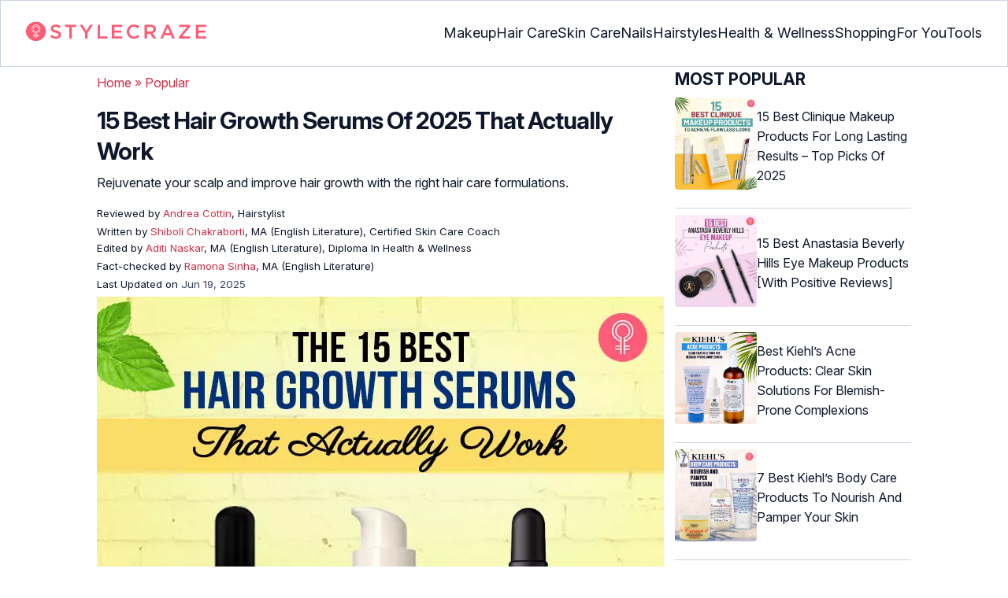

--- FILE ---
content_type: text/html
request_url: https://www.stylecraze.com/articles/best-hair-growth-serum/
body_size: 36875
content:
<!DOCTYPE html><html lang=en-US><head><meta charset="UTF-8"><meta name="viewport" content="width=device-width, initial-scale=1, maximum-scale=5"><link rel=preconnect href=https://fonts.googleapis.com><link rel=preconnect href=https://fonts.gstatic.com><link href="https://fonts.googleapis.com/css2?family=Inter:opsz,wght@14..32,100..900&display=swap" rel=preload as=style onload="this.onload=null;this.rel='stylesheet'"><link rel=preload href=https://cdn2.stylecraze.com/wp-content/themes/buddyboss-child/css_new/sc-article-min.css as=style onload="this.onload=null;this.rel='stylesheet'"><link rel=preload id=admin-styles-css href=https://www.stylecraze.com/wp-content/themes/buddyboss-child/css_new/admin-styles.css type=text/css media=all as=style onload="this.onload=null;this.rel='stylesheet'"><link rel=preload id=tablepress-default-css href=https://www.stylecraze.com/wp-content/plugins/tablepress/css/build/default.css type=text/css media=all as=style onload="this.onload=null;this.rel='stylesheet'"><style id=critical-css>/*<![CDATA[*/:root{--font-system:-apple-system,blinkmacsystemfont,segoe ui,roboto,oxygen,ubuntu,cantarell,fira sans,droid sans,helvetica neue,sans-serif;--font-body:Inter,var(--font-system),sans-serif;font-family:Inter,sans-serif}.top-nav{flex-direction:row;align-items:center;justify-content:space-between;color:#fff;padding:25px
32px;border:1px
solid #cbd5e1;display:flex}.top-nav .nav-logo a
picture{display:flex}.menu-2{flex-direction:row;list-style-type:none;margin:0;padding:0;grid-gap:32px;display:flex}.sub-menu{display:none;position:absolute;background-color:#fff;color:#000;padding:10px
0 16px;z-index:1000;border-radius:0 0 16px 16px;box-shadow:0 2px 8px rgba(0,0,0,.1);width:max-content;margin-top:16px;margin-left:-1em;list-style:none}.menu-2
a{color:#0f172a!important;text-transform:capitalize;padding:20px
0;outline:0;font-size:18px}.menu-2 li .sub-menu
a{color:#0f172a!important;font-weight:400}.sub-menu
li{line-height:160%;margin:0;padding:4px
16px;border-radius:8px;font-size:16px!important}.menu-2>li{margin:0;position:relative}.menu-button-container{display:none;height:100%;width:30px;cursor:pointer;flex-direction:column;justify-content:center;align-items:center}.menu-button{display:block;background-color:#d22d46;position:absolute;height:4px;width:30px;transition:transform 400ms cubic-bezier(.23,1,.32,1);border-radius:2px}.menu-button::before{display:block;background-color:#d22d46;position:absolute;height:4px;width:30px;transition:transform 400ms cubic-bezier(.23,1,.32,1);border-radius:2px;content:'';margin-top:-8px}.menu-button::after{display:block;background-color:#d22d46;position:absolute;height:4px;width:30px;transition:transform 400ms cubic-bezier(.23,1,.32,1);border-radius:2px;content:'';margin-top:8px}#menu-toggle,.down-arrow,.sub-menu-2{display:none}#menu-toggle:checked+.menu-button-container .menu-button::before{margin-top:0;transform:rotate(405deg)}#menu-toggle:checked+.menu-button-container .menu-button::after{margin-top:0;transform:rotate(-405deg)}.menu-2 li:after{background:0;bottom:0;content:'';display:block;height:2px;left:50%;position:absolute;background:#d22d46;transition:width .3s ease 0s,left .3s ease 0s;width:0}.menu-2 li:hover:after{width:100%;left:0}.menu-2 li:nth-last-child(2) .sub-menu{right:0}.sub-menu li:after{background:0}.nav-logo
img{width:229px;height:auto}.sub-menu-2
li{padding:4px
16px;border-radius:8px;list-style:none}.sub-menu-2 li
a{padding:20px
0}.menu-2 ul.sub-menu li ul.sub-menu-2 li
a{color:#0f172a!important}body{margin:0;padding:0;vertical-align:baseline;text-rendering:optimizeLegibility;border:0;color:#0f172a;font-size:16px;line-height:160%;letter-spacing:0!important;word-spacing:0!important}html{overflow-y:scroll;font-size:87.5%;-webkit-text-size-adjust:100%;-ms-text-size-adjust:100%;margin:0;padding:0;vertical-align:baseline;border:0}a{background-color:transparent;margin:0;padding:0;border:0;font-size:100%;vertical-align:baseline;outline:0;text-decoration:none;color:#d22d46;font-style:normal}body.single article .entry-content
h3{font-weight:700;font-size:23.04px;line-height:1.3!important;margin:16px
0 8px}h1{margin:.67em 0;font-size:2em}.ft-menu .social .social-button
img{border:0}hr{-webkit-box-sizing:content-box;-moz-box-sizing:content-box;box-sizing:content-box;background-color:#eee;height:1px;margin:24px
0;border:0}div,iframe,li,p,span,time{background-color:transparent;margin:0;padding:0;border:0;font-size:100%;vertical-align:baseline}figcaption,footer,header,nav,section{display:block;background-color:transparent;margin:0;padding:0;border:0;font-size:100%;vertical-align:baseline}img{margin:0;-ms-interpolation-mode:bicubic;background-color:transparent;padding:0;border:0;font-size:100%;vertical-align:baseline}label{background-color:transparent;padding:0;border:0;font-size:100%;vertical-align:baseline;display:inline-block;max-width:100%;margin:0
0 5px;font-weight:700}sup{margin:0;font-size:75%;line-height:0;position:relative;top:-.5em;background-color:transparent;padding:0;border:0;vertical-align:baseline}article .entry-content div a,article .entry-content li a,article .entry-content p
a{margin:0;padding:0;border:0;font-size:100%;vertical-align:baseline;outline:0;text-decoration:none;color:#d22d46;font-style:normal}ol,ul{list-style:none;background-color:transparent;margin:0;padding:0;border:0;font-size:100%;vertical-align:baseline}::selection{background-color:#821728;color:#fff}a::selection{text-decoration:underline;background-color:#821728;color:#fff}.clear:after,.wrapper:after{clear:both;display:table;content:''}.clear:before,.wrapper:before{display:table;content:''}.entry-content
img{max-width:100%;height:auto;width:100%}img[class*=wp-image-]{height:auto;max-width:100%;width:auto}img.size-full,img.wp-post-image{max-width:100%;height:auto}iframe{max-width:100%}.wp-caption{padding:0;max-width:100%}b,strong{font-weight:600;background-color:transparent;margin:0;padding:0;border:0;font-size:100%;vertical-align:baseline}.clearfix:before{height:0;overflow:hidden;display:table;content:' '}.clearfix:after{height:0;overflow:hidden;display:table;content:' ';clear:both}.clearfix{zoom:1}.widget-area{margin:0}.entry-content ol ol,body.single
article{margin-bottom:0}.entry-header{margin-bottom:5px;position:relative}.entry-content
h1{margin:5px
0;color:#0f172a;letter-spacing:-1px!important;word-spacing:-1px!important;line-height:1.3!important;font-size:30px}.entry-content
h2{margin:5px
0;color:#0f172a;line-height:1.3!important;letter-spacing:0!important;word-spacing:0!important}.entry-content
h3{margin:4px
0;color:#0f172a;line-height:1.3!important;letter-spacing:0!important;word-spacing:0!important}.entry-content
ol{margin:0
0 4px!important;overflow:initial;list-style:decimal outside}.entry-content
ul{margin:0
0 5px!important;overflow:initial;list-style:disc outside}.entry-content
li{margin:8px
0 5px 5px!important;list-style-position:inside;position:relative;margin-top:8px!important;font-size:16px;line-height:160%}.entry-content
iframe{margin:16px
auto}.wptp-simple-tooltip{position:relative!important}.wptp-tooltip-text
span{display:block;padding:10px;box-shadow:0 10px 15px rgb(0 0 0/25%),0 7px 6px rgb(0 0 0/22%);position:relative;z-index:10;background-color:#fff;font-size:16px!important}.superinfo{font-weight:700;border:1px
solid #d22d46;font-size:10px;border-radius:50%;padding:0
4.5px;color:#d22d46;margin:0
-6px 0 0}.wptp-tooltip-text{display:none;position:absolute;word-break:break-word;z-index:auto;margin-top:.3em;margin-left:2em;font-size:16px!important;width:-webkit-fill-available;line-height:initial;font-weight:400}.wptp-simple-tooltip:hover::after{content:'';position:absolute;display:block;width:3px;left:-.5em;margin-top:50%;border:15px
solid transparent;box-shadow:0 0 2.6px -.8px rgb(0 0 0/50%)!important;transform:rotate(45deg);z-index:0;background-color:#fff;border-radius:4px}#breadcrumbs
a{color:#000}.bgwhite{background:#fff}#submain{padding-top:10px;background:#fff}footer#submain{max-width:100%;border-top:1px solid #cbd5e1;background:#fff}#submain
.footermenu{padding-top:0!important;overflow-x:initial!important;white-space:initial!important}#submain .footermenu
div{margin:10px
0 0}#submain .footermenu
ul{display:inline-block;margin-bottom:0}#submain .footermenu
li{line-height:1.42857143;padding:12px
0!important;font-size:16px;color:#0f172a}#submain .footermenu li
a{text-transform:capitalize;color:#0f172a!important;outline:0}#submain
.follow{font-size:16px;line-height:36px;font-weight:700;padding:0;color:#212121;margin:30px
0 0;text-align:left}#submain
.copyfooter{color:#f1f5f9;background-color:#0f172a}#submain
.disclaimer_footer{margin:auto}#submain .disclaimer_footer
p{text-align:left;font-size:13px!important;line-height:22px;color:#f1f5f9;font-weight:400;margin-bottom:0;margin-top:8px}#submain .footermenu
.social{position:initial;width:auto;top:auto;bottom:auto;display:block;text-align:left;height:auto}.copyfooter{padding:30px
0 20px}.copyfooter
p{font-size:14px;line-height:160%;color:#f1f5f9!important}.sis-site{background:#fff;border-radius:5px;display:flex;align-items:center;justify-content:center;height:100%}#submain .footermenu li.sis-li{padding:0!important;width:150px;height:46px;text-align:center;vertical-align:top;overflow:hidden}.sister-logos
li{display:inline-block;border:1px
solid #cbd5e1;border-radius:8px;margin:4px
1px}.disclaimer_footer
a{color:#f1f5f9;text-decoration:underline}.m-pdt-gap{margin-bottom:24px!important}.ft-menu .social-button{padding-right:0}footer .col-sm-4{width:33%!important}ol li cite
a{word-break:break-all}ul.sc-toc-list{margin-left:16px!important}.sc-toc-list
li{list-style-position:outside!important}.modulereadmore .bio_read_more,@media (max-width:1280px){.top-nav{padding:26px
12px}.containergod.container{padding-top:0}.menu-2{grid-gap:26px}}@media (max-width:1050px){.mobonly{display:block}.menu-button,.menu-button::after,.menu-button::before{display:block;height:2px;width:22px}.top-nav{padding:16px
12px;z-index:102;width:100%;background-color:#fff}.menu-button-container{display:flex;height:30px;width:30px;z-index:102;margin:0}.down-arrow{display:none;color:#0f172a;font-size:18px;position:absolute;right:1em;top:14px}.menu{position:absolute;top:0;margin-top:70px;left:auto;width:100%;right:0;display:block;z-index:100}#menu-toggle~.menu{height:0;margin:0;padding:0;border:0;transition:height 400ms cubic-bezier(.23,1,.32,1);display:none}.menu-2{right:0;height:100%;padding-top:0;background-color:#fff;display:block;width:100%}.menu-2 .mobonly
img{height:32px;width:216px}.menu-2
li{color:#fff;border-bottom:1px solid #cbd5e1;height:auto;padding:0!important;background-color:#fff}.menu-2>li{display:block;width:100%;justify-content:center;margin:0;padding:.5em 0}.menu-2
a{text-transform:capitalize;font-weight:700;display:inline-block;padding:16px
15px}.sub-menu{position:relative;border-radius:0;box-shadow:none;width:auto;padding:0;margin:0;background-color:#fff1f3}.menu-2 .sub-menu li
a{font-size:16px;font-weight:400;display:inline-block}.sub-menu li:nth-last-child(1){border-bottom:none!important}.sub-menu
li{border-radius:0;padding:10px
0!important;border:0!important;background-color:#fff1f3;margin:0}.sub-menu li
a{padding:0
24px}.menu-2 li:after{background:0}.menu-2
li.mobonly{padding:18px
0 18px 16px!important;border-bottom:1px solid #0f172a}.sub-menu li:nth-child(1){border-top:1px solid #cbd5e1!important}.sub-menu-2{display:block}body .sub-menu-2 li:nth-child(1){border-top:none!important}.sub-menu li .sub-menu-2{display:block;position:relative;width:fit-content;left:15px;box-shadow:none;margin-top:0;margin-left:0;color:#0f172a;padding-top:10px;list-style:none;padding-left:40px}.sub-menu-2 li:nth-child(1){border-top:0!important}.sub-menu-2
li{padding:3px
0!important}.sub-menu-2 li
a{padding:0}.nodropdown-nails .down-arrow,.nodropdown-shopping .down-arrow,.nodropdown-tools .down-arrow{display:none}li.nodropdown-nails a,li.nodropdown-shopping a,li.nodropdown-tools
a{width:100%}}@media (max-width:575px){.top-nav{justify-content:center;padding:16px
12px;align-items:self-end;position:relative}.menu-button-container{display:flex;height:20px;width:20px;z-index:102;position:absolute;right:18px;top:18px}.nav-logo
img{width:162px;height:20px}.nav-ft.pd0,footer .col-xs-6{width:49%!important}.mobile-top{position:absolute;margin-top:-22em!important;width:100%}body.single footer#submain .col-xs-12{width:100%!important}#submain .footermenu
li{display:block!important}#submain .footermenu li.sis-li{display:inline-block!important;width:156px}body.single #submain .m-pdt-gap{padding:7em
16px 12px!important}.sister-logos{text-align:center;width:100%}}.down{transform:rotate(45deg);-webkit-transform:rotate(45deg)}@media (min-width:768px){.container{width:750px}}.containergod.container{max-width:1064px;padding-left:15px;padding-right:15px}.container-fluid{padding-right:15px;padding-left:15px;margin-right:auto;margin-left:auto}.col-md-4,.col-sm-4,.col-xs-12,.col-xs-6{position:relative;min-height:1px;padding-right:15px;padding-left:15px}.col-xs-12,.col-xs-6{float:left}.col-xs-12{width:100%}.col-xs-6{width:50%}@media (min-width:768px){.col-sm-4{float:left;width:33.33333333%}}@media (min-width:992px){.col-md-4{float:left;width:33.33333333%}}.dropdown{position:relative}.container-fluid:after,.container-fluid:before,.container:after,.container:before{display:table;content:' '}.container-fluid:after,.container:after{clear:both}.pull-right{float:right!important}img.pin_image_share.aligncenter{position:absolute;right:.5em;bottom:.5em;background-position-x:6px;width:14%;text-indent:29px;font:14px/28px "Helvetica Neue",Helvetica,Arial,sans-serif;background-size:18px 18px;color:#fff;cursor:pointer}@media screen and (max-width:720px){body{overflow-x:hidden;-moz-text-size-adjust:none}#inner-wrap{margin-top:0;background-color:#fff}.social-links
img{border-radius:0;max-width:30px!important;width:26px!important;margin-top:8px;margin-right:8px!important;height:auto;padding-right:0!important}.wptp-tooltip-text
span{display:block;box-shadow:none;box-shadow:0 10px 15px rgb(0 0 0/25%),0 7px 6px rgb(0 0 0/22%)!important;font-size:16px!important}.wptp-tooltip-text{display:none;position:absolute;max-width:fit-content!important;line-height:initial;word-break:break-word;z-index:auto;margin:0!important;width:auto!important;padding:0!important}body #content
article{clear:left;background-color:#fff;overflow:hidden}.entry-header{margin-bottom:5px}.entry-header .entry-title{font-weight:700}h1,h2,h3{line-height:1.3!important;font-weight:700}#secondary{background:#f9f9f9}#submain{padding:10px}#disqus_thread{margin:10px}.sc-toc-list
li{padding-bottom:2px}footer
li{line-height:35px}.advert{position:relative;margin:0;text-align:center!important}.advert:before{text-align:center!important}.wp-caption{padding-top:0!important}.widget-area{clear:both}}@media screen and (min-width:721px){body{background-color:#fff}}@media (max-width:720px){img[class*=wp-image-]{width:100%}}@media all and (max-width:720px){.social{bottom:10px;top:inherit;height:40px}}@media screen and (max-width:767px){.single-pmeta{display:grid;grid-template-columns:1fr;gap:1px}h1.entry-title{margin:2px
0}}@media (max-width:1040px){#breadcrumbs{top:63px}}@media (max-width:767px){.dropdown{position:relative}section.under-title{padding:15px
15px 0}.containergod .entry-title{font-size:23.05px;color:#0f172a;font-weight:700}article.entry-content{padding:0!important}.containergod
#primary{float:none;margin:0
auto;background:#fff;max-width:100%}.containergod
#secondary{float:left!important;margin:0
auto;background:#fff;max-width:100%}.single-pmeta .pull-right{float:none!important}.wp-caption .wp-caption-text{line-height:160%}img.pin_image_share.aligncenter{width:20%;bottom:0}}@media (min-width:1480px){.container{width:1280px}}@media (max-width:768px){body.single
.containergod.container{padding-top:0!important;margin:0
auto;padding:0
15px}body #content
article{padding:0;overflow:hidden;margin:0}.entry-content>section{padding:0}.containergod
#primary{max-width:425px}}@media (min-width:1200px){body.single
.containergod.container{padding-top:0!important;margin:0
auto;padding:0
15px}.container{width:100%;max-width:1280px}}@media (max-width:1024px){.containergod
#primary{max-width:675px}.containergod.container{width:100%;margin:0
auto;padding-top:5rem}.entry-content section.featured-img{padding:0}}@media (min-width:768px){.entry-title{height:auto}}@media (min-width:768px) and (max-width:991px){.containergod
#primary{max-width:100%!important}div#secondary{max-width:750px!important;width:100%;margin:0
auto!important;float:none!important;clear:both;text-align:center}}.info_help{font-size:17px!important;display:flex;padding-top:1.5rem;border-top:1px solid rgba(0,0,0,.15);flex-direction:row;align-items:center}.info_help
span{font-size:17px!important;display:inline-block}.decision{margin-left:2rem;margin-top:0}.feedbackLink1{line-height:1.75;border-radius:0 9px 9px 0}.decision
a{color:#000!important;background-color:#fff;border:1px
solid #d4d2d0!important;display:inline-block;cursor:pointer;padding:0
1rem!important}.decision a.no img,.decision a.yes
img{width:17px}.feedbackLink1
img{margin-bottom:-4px}.entry-header .entry-title{font-weight:700;font-size:30px;line-height:1.3;color:#0f172a;margin-bottom:0}.entry-header
p{color:#0f172a;line-height:28px;margin:8px
0}.single-pmeta{margin-top:8px}.single-pmeta a,.single-pmeta div,.single-pmeta
p{font-size:13.3px;color:#0f172a;line-height:21.8px}.containergod #breadcrumbs a,.containergod #breadcrumbs span,.pullauthor-details
a{color:#d22d46}.pullauthor-details
time{color:#334155}body.single article .entry-content
h2{font-size:27.65px;margin:16px
0 8px;font-weight:700;line-height:1.3!important}.fx-flying-carpet{height:400px;overflow:hidden;position:relative;background:#f5f5f5}.mn-h-400{min-height:400px}.protip_external{position:relative;padding:0;line-height:1.5em;border:0;margin-bottom:10px;color:#303030;z-index:2;margin-top:5px;background-color:transparent;overflow:initial}.protip_inner{padding:10px
22px;font-size:18px;line-height:30px;background-color:#fff1f3;border-radius:8px;z-index:2;width:100%;margin:0
auto}.protip_title
img{width:32px;height:32px;position:relative;left:0}.protip_title{font-size:23.04px;font-weight:700;margin-bottom:10px;display:flex;gap:5px;align-items:flex-start}.protip_content{line-height:1.6;font-size:16px;color:#0f172a;margin:0
0 5px;font-weight:400}.protip_external:before{background:0;content:none;height:100%;top:0;position:relative;width:100%;z-index:-4;border-radius:0;left:auto}.key_takeaway_block{box-shadow:none!important;border:0!important;background-color:#fff1f3!important;overflow:hidden!important;position:relative!important;margin:2.5rem 0!important;width:calc(100%-5px);border-radius:9px;padding:.5rem 1rem}.key_takeaway_block:before{content:'';background-color:#ffe8eb!important;border-radius:50%;position:absolute;z-index:0;width:550px;height:350px;top:-10em;left:-7em}.key_takeaway_block:after{content:'';background-color:#ffe8eb!important;border-radius:50%;position:absolute;z-index:0;width:350px;height:300px;bottom:-11em;right:-3em}#key_takeaway_content,#key_takeaway_heading,.key_takeaway_block
ul{position:relative;z-index:1!important}.toc-container{border-left:2px solid #d22d46;background-color:#f1f5f9;padding:16px
24px;margin-top:1em}.sc-toc-title-container .sc-toc-title{font-size:16px;font-weight:700}.toc-container ul
li{font-size:16px;margin:0!important}#secondary .rl-img,.prof{display:flex}.prof .author-btns{color:#d22d46!important;border-bottom:none!important;margin:18px
0;width:fit-content}body #primary .single-pmeta .pullauthor-details{float:none!important;display:block}.qatitle{background:#d22d46;line-height:1.3!important;font-weight:700!important;height:auto;padding:3px;color:#fff!important;text-align:center;border-radius:20px 20px 0 0;font-size:27.04px!important;margin:16px
0 0!important}article{display:block;background-color:transparent;margin:0;padding:0;border:0;font-size:100%;vertical-align:baseline;list-style-type:none;counter-reset:css-counter 0}#content article
.llist{counter-increment:css-counter 1}#content article p.llist:before{content:counter(css-counter) '. '}.ltext{background:#fbfbfb;width:100%;position:relative;margin:0!important;padding:3px
8px!important}.llist{background:#fbfbfb;width:100%;position:relative;margin:0!important;font-weight:700;color:#010101;padding:3px
8px}.modulereadmore,.modulereadmore
p{font-size:16px!important}.modulereadmore
a{font-size:16px;font-weight:700!important}.mobonly{display:none}.social-button{float:none!important;padding-right:3px}.custombtn.evd_checked{display:grid;grid-template-columns:auto 1fr;grid-gap:4px;padding:0
8px!important;height:auto!important;width:auto!important;align-items:center!important;border-radius:4px!important;border:1px
solid #333!important;color:#333;font-size:13.3px!important;cursor:pointer;float:right;margin-bottom:5px;line-height:1.6;position:absolute!important;top:8px;left:43.5em}.pd0{padding:0!important}.medical-author-reviewer{color:#0f172a;position:relative;font-size:13.3px}.editor-reviewer .tool-tip,.fact-reviewer .tool-tip,.medical-reviewer .tool-tip{position:relative;display:inline;padding:5px
0;text-transform:capitalize;color:#d22d46}.tool-tip{position:relative;display:inline;padding:5px
0;text-transform:capitalize;color:#d22d46}.editor-reviewer .tool-tip-text,.fact-reviewer .tool-tip-text,.medical-reviewer .tool-tip-text{display:none;width:100%;background:#fff;box-shadow:0 1px 4px 0 rgb(0 0 0/15%);border:1px
solid #d3d3d3;color:#0f172a;text-align:left;border-radius:32px;padding:16px;position:absolute;z-index:1;left:0;max-width:500px}.evd_btn .tool-tip-text{display:none;width:100%;background:#fff;box-shadow:0 1px 4px 0 rgb(0 0 0/15%);color:#0f172a;text-align:left;border-radius:32px;padding:16px;position:absolute;z-index:1;max-width:500px;border:1px
solid #000;left:390px;top:15%}.evd_btn .tool-tip-text::after{content:'';position:absolute;bottom:100%;left:50%;border-width:5px;border-style:solid;border-color:transparent transparent #fff;box-shadow:0 0 1px 0 rgb(0 0 0/2%)}.medical-reviewer .tool-tip-text::after{left:30%;box-shadow:0 0 1px 0 rgb(0 0 0/2%);content:'';position:absolute;bottom:100%;border-width:5px;border-style:solid;border-color:transparent transparent #fff}.fact-reviewer .tool-tip-text::after{content:'';position:absolute;bottom:100%;border-width:5px;border-style:solid;border-color:transparent transparent #fff;left:25%}.editor-reviewer .tool-tip-text::after{left:20%;box-shadow:0 0 1px 0 rgb(0 0 0/2%);content:'';position:absolute;bottom:100%;border-width:5px;border-style:solid;border-color:transparent transparent #fff}.author-reviewer .tool-tip{position:relative;display:inline;padding:5px
0;text-transform:capitalize;color:#d22d46}.author-reviewer .tool-tip-text{display:none;width:100%;background:#fff;box-shadow:0 1px 4px 0 rgb(0 0 0/15%);border:1px
solid #d3d3d3;color:#0f172a;text-align:left;border-radius:32px;padding:16px;position:absolute;z-index:1;left:0;max-width:500px}.author-reviewer .tool-tip-text::after{left:15%;box-shadow:0 0 1px 0 rgb(0 0 0/2%);content:'';position:absolute;bottom:100%;border-width:5px;border-style:solid;border-color:transparent transparent #fff}.author-popup-profile,.medical-popup-profile{display:flex;gap:8px}.editor-reviewer,.fact-reviewer,.medical-reviewer{margin-bottom:2px;line-height:22.4px}.author-reviewer{margin-top:2px;line-height:22.4px}.entry-content .profile-img
img{border-radius:50%;height:80px;width:80px;max-width:80px}.profile-img
img{border-radius:50%;height:80px;width:80px;max-width:80px}.profile-name>*{display:block}.profile-name
a{font-size:18px!important;font-weight:700}.profile-qual{display:block;font-weight:400!important;font-size:14px;color:#089}.profile-social{display:flex;gap:10px;padding-top:4px}.profile-social
img{height:26px;width:26px;max-width:30px}.profile-exp{display:block;font-size:14.22px;margin:4px
0 10px}.evd_btn .tool-tip-text
p{font-size:16px;line-height:160%}.evd_btn .tool-tip-text
a{font-size:16px;line-height:160%;color:#d22d46}@media screen and (max-width:767px){.evd_btn .tool-tip-text{left:0;top:100%}.evd_btn .tool-tip-text::after{left:20%}}@media (min-width:921px){.entry-content
p{margin:8px
0 16px}}@media (max-width:920px){.entry-header .entry-title{font-size:23.04px;line-height:32.26px}.entry-header
p{font-size:16px;line-height:25.6px}body.single article .entry-content
h2{font-size:19.2px;line-height:1.3}.entry-content
li{line-height:160%;padding-bottom:0}.entry-content li:nth-last-child(1){padding-bottom:8px}.entry-content
p{margin:8px
0}.info_help
span{font-size:17px!important;color:#0f172a}body.single article .entry-content
h3{font-size:19.2px;line-height:1.3!important}.fx-flying-carpet{height:250px}.mn-h-400{min-height:250px}.qatitle{font-size:19.2px!important}.protip_title{font-size:19.2px;display:flex;grid-gap:8px}.protip_external{position:relative;padding:0;line-height:1.5em;border:0;border-radius:0;margin-bottom:10px;color:#303030;font-weight:700;z-index:2;margin-top:5px}.protip_external:before{left:auto}.toc-container{border-left:0;padding:0}.sc-toc-title-container{background-color:#cbd5e1;padding:5px
16px}.sc-toc-list{padding:4px
8px 16px}.decision{margin-top:5px}.mobonly{display:inline-block}.wptp-simple-tooltip:hover::after{margin-top:20%}.custombtn.evd_checked{position:relative!important;top:0;left:0;float:left}}.entry-content .wp-caption p.wp-caption-text,.entry-content p.wp-caption-text,.wp-caption .wp-caption-text,.wp-caption p.wp-caption-text,.wp-caption-text,p.wp-caption-text,.wp-element-caption{font-style:initial!important;font-size:11px!important;color:#333!important;margin:0;line-height:6%!important;display:block;position:relative;padding-bottom:5px}.entry-content .featured-img .wp-caption .wp-caption-text{line-height:160%!important;padding-bottom:0}.section-related-articles
.section_related_title{font-size:21px;font-weight:700;padding:0;line-height:1.5;margin:16px
0 4px;word-spacing:0;letter-spacing:0;color:#0f172a}.section-related-articles ul li
a{display:flex;align-items:center;gap:16px}.rl-cont{color:#0f172a}.section-related-articles ul
li{margin:8px
0;display:flex;border-bottom:1px solid #cbd5e1}.rl-cont
span{font-size:20px;line-height:130%;display:-webkit-box!important;-webkit-line-clamp:3;-webkit-box-orient:vertical;overflow:hidden;margin:0!important}@media (max-width:996px){.rl-cont
span{font-size:20px;line-height:130%;margin:12px
0 4px;display:-webkit-box!important;-webkit-line-clamp:3;-webkit-box-orient:vertical;overflow:hidden}}.lt-cont
span{font-size:20px;line-height:130%;margin:12px
0 4px;display:-webkit-box!important;-webkit-line-clamp:3;-webkit-box-orient:vertical;overflow:hidden;font-weight:700}.rl-img
img{border-radius:4px;object-fit:cover}.latest-articles-section{margin-bottom:32px;width:100%;display:inline-block}.latest-articles-section .latest-articles-text{border-bottom:1px solid #cbd5e1;margin:40px
0 16px;padding-bottom:16px;font-size:23.04px;line-height:1.3;word-spacing:0;letter-spacing:0;color:#0f172a;font-weight:700}.latest-articles-section
ul{list-style:none;display:flex;flex-wrap:wrap;gap:24px 20px;justify-content:space-around}.latest-articles-section ul
li{width:33%;border:1px
solid #cbd5e1;border-radius:16px;overflow:hidden;padding:8px;margin:0;flex:0 0 23%}.lt-img
img{border-radius:8px;min-height:275px;width:100%;height:auto;object-fit:cover}.lt-cont{color:#0f172a}.featured-img
picture{width:100%;display:inline-block}.featured-img
img{width:100%;height:auto;object-fit:cover}.entry-content
iframe.article_vdo{max-width:876px;width:100%;height:315px}@media (min-width:997px){.section-related-articles ul
li{padding:0
0 16px}}@media (max-width:996px){.latest-articles-section{display:none}.section-related-articles
ul{list-style:none;display:flex;flex-wrap:wrap;gap:16px;justify-content:space-between}.section-related-articles ul li
a{display:block}.section-related-articles ul
li{width:33%;border:1px
solid #cbd5e1;border-radius:16px;overflow:hidden;padding:8px;margin:0;flex:0 0 31.8%}.rl-img
img{border-radius:8px;object-fit:cover;height:auto;width:100%;min-height:320px!important}.rl-cont{text-align:left}.containergod
#secondary{max-width:100%!important}}@media (max-width:768px){.section-related-articles ul
li{flex:0 0 31.4%}}@media (max-width:630px){.section-related-articles ul
li{flex:0 0 48%}.rl-img
img{min-height:420px!important}}@media (max-width:460px){.section-related-articles ul
li{flex:0 0 100%}}@media (max-width:325px){.rl-img
img{min-height:320px!important}}#primary{counter-reset:my-sec-counter}footer#submain .copyfooter
.containergod{padding-bottom:7em}@media (max-width:370px){.info_help{font-size:16px}.decision{margin-left:0}.info_help
b{display:inline-block;flex:0 0 70%}}.ct-references{background-color:#f1f5f9;border-radius:16px;margin:16px
0 24px;overflow:hidden;border:1px
solid #cbd5e1}body article .entry-content .ct-references
h3{padding:16px;font-size:26px;margin:0;font-weight:700}.references-list{background-color:#fff;border-radius:16px;padding:16px}.references-list
a{word-wrap:break-word;word-break:break-word}@media (max-width:640px){.ct-references{margin-bottom:20px}body article .entry-content .ct-references
h3{font-size:20px;padding:8px
16px}.references-list ol
li{font-size:14px}}.ps-exp-links{border-top-right-radius:16px;border-bottom-left-radius:16px;padding:6px;background-color:#fff}.ps-exp{background:linear-gradient(0deg,#f1f5f9,#f1f5f9);padding:10px;margin:24px
0;border:1px
solid #cbd5e1;border-top-right-radius:16px;border-bottom-left-radius:16px}body.single article .entry-content .ps-exp
h3{margin:0
0 15px 5px}@media (max-width:575px){.ps-exp{padding:10px}body.single article .entry-content .ps-exp
h3{margin:0
0 15px 7px}}.illustration_img{background-color:#fff1f3;padding-bottom:2em;margin:16px
0}.entry-content .illustration_img p.wp-caption-text{margin:5px
5px 10px;display:block;line-height:0!important}@media (max-width:630px){.illustration_img{padding-bottom:1.5em}}.classh5{font-size:20px!important;line-height:130%!important;margin:12px
0 4px!important;display:-webkit-box!important;-webkit-line-clamp:3!important;-webkit-box-orient:vertical;overflow:hidden!important;word-spacing:0!important;letter-spacing:0!important;color:#0f172a!important;text-transform:capitalize}.tabs{position:relative;min-height:100px;clear:both;margin:25px
0}.tab{float:left}.tab
label{background:#eee;padding:10px;border:1px
solid #ccc;left:1px;margin:0;position:relative}.tab [type=radio]{display:none}#content-1,#content-3,#content-4,#content-5{top:28px;left:0;background:#fff;padding:20px;border:2px
solid #ccc;display:none;min-width:700px;border-radius:0 7px 7px 7px}[type=radio]:checked~label{background:#d22d46;color:#fff;border-bottom:1px solid #d22d46;z-index:2}#tab-1[type=radio]:checked~#content-1{display:block}.tabs
.tab{margin:8px
0 5px 1px!important}.tabs .tab>label{padding:6px
21px;font-size:16px;font-weight:700;cursor:pointer;position:relative;color:#000;background:0;border:1px
solid #ccc;border-radius:5px 5px 0 0}.tabs>.tab>[id^=tab]:checked+label{top:0;background:#d22d46;border:1px
solid #d22d46;color:#fff}.tabs>.tab>[id^=tab]:checked+label:hover{background:#d22d46;border:1px
solid #d22d46;color:#fff}@media screen and (max-width:576px){.tabs .tab>label{padding:5px
6px;font-size:14px}#content-1,#content-3,#content-4,#content-5{min-width:auto}}@media screen and (max-width:350px){.tabs .tab>label{padding:5px
3px;font-size:12px}.ft-menu .social .social-button
img{margin-right:0}.social-links
img{margin-right:6px!important}}.entry-content
p{font-size:16px;color:#0f172a;line-height:25.6px}.arrow{border:solid black;border-width:0 3px 3px 0;display:inline-block;padding:3px}*{-webkit-box-sizing:border-box;-moz-box-sizing:border-box;box-sizing:border-box}em,i{font-style:normal}cite{font-style:normal;background-color:transparent;margin:0;padding:0;border:0;font-size:100%;vertical-align:baseline}div.advertinside:before{content:'Advertisement - Continue Reading Below';display:block;top:-20px;left:0;height:20px;font-size:9px;line-height:20px;letter-spacing:1px;color:#6f7174;text-align:center}div.advertinside:after{content:'Advertisement - Continue Reading Below';display:block;top:-20px;left:0;height:20px;font-size:9px;line-height:20px;letter-spacing:1px;color:#6f7174;text-align:center}div.advertinside{text-align:center;background:#f5f5f5}div.flying-carpet-wrapper{overflow:hidden}div.fx-flying-carpet:before{display:block;top:-20px;left:0;height:20px;font-size:9px;line-height:20px;letter-spacing:1px;color:#6f7174;text-align:center}div.fx-flying-carpet-clip{position:absolute!important;top:0!important;width:715px;height:100%!important;border:0!important;margin:0
auto!important;padding:0!important;clip:rect(0,auto,auto,0)!important;-webkit-clip-path:polygon(0px 0,100% 0,100% 100%,0px 100%)!important;clip-path:polygon(0px 0,100% 0,100% 100%,0px 100%)!important;text-align:center}div.fx-flying-carpet-container{position:fixed!important;top:5%!important;width:inherit;height:100%;-webkit-transform:translateZ(0)!important;display:-webkit-box;display:-ms-flexbox;display:flex;-webkit-box-orient:vertical;-webkit-box-direction:normal;-ms-flex-direction:column;flex-direction:column}@media (max-width:767px){.sc-logo
img{top:8px}.new_menu .menu-items{background:none}.menu-items
#imaginary_container{top:49px;width:90vw}div.fx-flying-carpet-container{width:92%!important;height:52%!important}div.fx-flying-carpet-clip{width:100%}}@media (max-width:1024px){div.fx-flying-carpet-clip{width:650px}}@media (min-width:1024px){.advertmobile{display:none}}#affliate_block,#editorial_block{font-size:12px;color:#636363;background:#fff;text-transform:none;line-height:17px;background-color:rgb(241,245,249);padding:10px;border-radius:5px}#affliate_block a,#editorial_block
a{font-size:12px;color:#9B2233}/*]]>*/</style><meta name="msapplication-TileColor" content="#00aba9"><meta name="msapplication-TileImage" content="https://cdn2.stylecraze.com/wp-content/themes/buddyboss-child/images/favicon/mstile-144x144.png"><meta name="theme-color" content="#ffffff"><meta name="apple-mobile-web-app-capable" content="yes"><meta name="msapplication-tap-highlight" content="no"><meta http-equiv="X-UA-Compatible" content="IE=edge"><meta name="p:domain_verify" content="4c3778d4093b5752afff719befc400fb"><meta name="robots" content="noindex,nofollow, max-image-preview:large"><meta name="description" content="Stop worrying about your receding hairline. Get luscious, long, and voluminous tresses using one of the best hair growth serums formulated to boost hair health."><meta property="og:locale" content="en_US"><meta property="og:type" content="article"><meta property="og:title" content="15 Best Hair Growth Serums Of 2025 That Actually Work"><meta property="og:description" content="Stop worrying about your receding hairline. Get luscious, long, and voluminous tresses using one of the best hair growth serums formulated to boost hair health."><meta property="og:url" content="https://www.stylecraze.com/articles/best-hair-growth-serum/"><meta property="og:site_name" content="STYLECRAZE"><meta property="article:publisher" content="https://www.facebook.com/StyleCraze/"><meta property="article:published_time" content="2021-11-19T06:59:03+00:00"><meta property="article:modified_time" content="2025-06-19T06:00:45+00:00"><meta property="og:image" content="https://cdn2.stylecraze.com/wp-content/uploads/2021/11/The-15-Best-Hair-Growth-Serums-That-Actually-Work_1200px.jpg.avif"><meta property="og:image:width" content="1200"><meta property="og:image:height" content="1350"><meta property="og:image:type" content="image/avif"><meta name="author" content="Shiboli Chakraborti"><meta property="og:image" content="https://www.stylecraze.com/wp-content/uploads/2021/11/The-15-Best-Hair-Growth-Serums-That-Actually-Work_1200px.jpg.webp"><meta property="og:image:type" content="image/webp"> <script async src="https://www.googletagmanager.com/gtag/js?id=AW-691945316"></script> <script>window.dataLayer=window.dataLayer||[];function gtag(){dataLayer.push(arguments);}
gtag('js',new Date());gtag('config','G-HB9M7GEXYT');gtag('config','AW-691945316');</script> <script>window._taboola=window._taboola||[];_taboola.push({article:'auto'});!function(e,f,u,i){if(!document.getElementById(i)){e.async=1;e.src=u;e.id=i;f.parentNode.insertBefore(e,f);}}(document.createElement('script'),document.getElementsByTagName('script')[0],'//cdn.taboola.com/libtrc/incnutmedia-stylecraze/loader.js','tb_loader_script');if(window.performance&&typeof window.performance.mark=='function')
{window.performance.mark('tbl_ic');}</script> <script>window.partytown={forward:['dataLayer.push','gtag','fbq','pintrk'],swPath:'partytown-sw.js?03072025',resolveUrl:function(url,location,type){const proxyMap={'www.googletagmanager.com':'stylecraze-proxy.ad-network-admin.workers.dev/reverse-proxy/www.googletagmanager.com','www.google-analytics.com':'stylecraze-proxy.ad-network-admin.workers.dev/reverse-proxy/www.google-analytics.com',"sb.scorecardresearch.com":"stylecraze-proxy.ad-network-admin.workers.dev/reverse-proxy/sb.scorecardresearch.com","s.pinimg.com":"stylecraze-proxy.ad-network-admin.workers.dev/reverse-proxy/s.pinimg.com","ct.pinterest.com":"stylecraze-proxy.ad-network-admin.workers.dev/reverse-proxy/ct.pinterest.com",'connect.facebook.net':'stylecraze-proxy.ad-network-admin.workers.dev/reverse-proxy/connect.facebook.net','googleads.g.doubleclick.net':'stylecraze-proxy.ad-network-admin.workers.dev/reverse-proxy/googleads.g.doubleclick.net'}
if(proxyMap[url.hostname]){url.href=url.href.replace(url.hostname,proxyMap[url.hostname]);}
return url;},resolveSendBeaconRequestParameters:function(url,location){if(url.hostname.includes('google-analytics')||url.pathname.includes('collect')){return{keepalive:false};}
return{};}};const t={preserveBehavior:!1},e=e=>{if("string"==typeof e)return[e,t];const[n,r=t]=e;return[n,{...t,...r}]},n=Object.freeze((t=>{const e=new Set;let n=[];do{Object.getOwnPropertyNames(n).forEach((t=>{"function"==typeof n[t]&&e.add(t)}))}while((n=Object.getPrototypeOf(n))!==Object.prototype);return Array.from(e)})());!function(t,r,o,i,a,s,c,l,d,p,u=t,f){function h(){f||(f=1,"/"==(c=(s.lib||"/partytown11/")+(s.debug?"debug/":""))[0]&&(d=r.querySelectorAll('script[type="text/partytown"]'),i!=t?i.dispatchEvent(new CustomEvent("pt1",{detail:t})):(l=setTimeout(v,(null==s?void 0:s.fallbackTimeout)||1e4),r.addEventListener("pt0",w),a?y(1):o.serviceWorker?o.serviceWorker.register(c+(s.swPath||"partytown-sw.js"),{scope:c}).then((function(t){t.active?y():t.installing&&t.installing.addEventListener("statechange",(function(t){"activated"==t.target.state&&y()}))}),console.error):v())))}function y(e){p=r.createElement(e?"script":"iframe"),t._pttab=Date.now(),e||(p.style.display="block",p.style.width="0",p.style.height="0",p.style.border="0",p.style.visibility="hidden",p.setAttribute("aria-hidden",!0)),p.src=c+"partytown-"+(e?"atomics.js?v=0.11.1":"sandbox-sw.html?"+t._pttab),r.querySelector(s.sandboxParent||"body").appendChild(p)}function v(n,o){for(w(),i==t&&(s.forward||[]).map((function(n){const[r]=e(n);delete t[r.split(".")[0]]})),n=0;n<d.length;n++)(o=r.createElement("script")).innerHTML=d[n].innerHTML,o.nonce=s.nonce,r.head.appendChild(o);p&&p.parentNode.removeChild(p)}function w(){clearTimeout(l)}s=t.partytown||{},i==t&&(s.forward||[]).map((function(r){const[o,{preserveBehavior:i}]=e(r);u=t,o.split(".").map((function(e,r,o){var a;u=u[o[r]]=r+1<o.length?u[o[r]]||(a=o[r+1],n.includes(a)?[]:{}):(()=>{let e=null;if(i){const{methodOrProperty:n,thisObject:r}=((t,e)=>{let n=t;for(let t=0;t<e.length-1;t+=1)n=n[e[t]];return{thisObject:n,methodOrProperty:e.length>0?n[e[e.length-1]]:void 0}})(t,o);"function"==typeof n&&(e=(...t)=>n.apply(r,...t))}return function(){let n;return e&&(n=e(arguments)),(t._ptf=t._ptf||[]).push(o,arguments),n}})()}))})),"complete"==r.readyState?h():(t.addEventListener("DOMContentLoaded",h),t.addEventListener("load",h))}(window,document,navigator,top,window.crossOriginIsolated);</script> <script type=text/partytown nonce=script-PT-383f3f72ab410181855>(function(window,document){window.global=document;window.dataLayer=window.dataLayer||[];window.dataLayer.push({'gtm.start':new Date().getTime(),event:'gtm.js'});window.gtag=function(){dataLayer.push(arguments);};window.gtag('js',new Date());window.gtag("event","SC_PAGE_VIEW_SEM",{'event_category':'SEM','event_label':window.location.pathname,});var firstScript=document.getElementsByTagName('script')[0];var gtmScript=document.createElement('script');gtmScript.async=true;gtmScript.src='https://www.googletagmanager.com/gtag/js?id=G-HB9M7GEXYT';firstScript.parentNode.insertBefore(gtmScript,firstScript);var _comscore=_comscore||[];_comscore.push({c1:"2",c2:"19756763"});var s=document.createElement("script"),el=document.getElementsByTagName("script")[0];s.async=true;s.src="https://sb.scorecardresearch.com/internal-cs/default/beacon.js";el.parentNode.insertBefore(s,el);try{var url=window.location.href;var validate_google=/google/g;var validate_facebook=/facebook/g;var validate_pinterest=/pinterest/g;var validate_bing=/bing/g;var validate_mgid=/mgid/g;var validate_infolinks=/infolinks/g;var validate_taboola=/taboola/g;var validate_msn=/msn/g;var sem_campaign='sem_campaign';var fb_campaign='fb_campaign';var pin_campaign='pin_campaign';var bg_campaign='bg_campaign';var mgid_campaign='mgid_campaign';var infolinks_campaign='infolinks_campaign';var taboola_campaign='taboola_campaign';var msn_campaign='msn_campaign';var category_name_pt="Popular";if(validate_google.test(document.referrer)){if(url.indexOf('?'+sem_campaign+'=')!=-1){docReferrerSource='SEM';window.gtag("event","SC_SEM_Audience",{'event_category':docReferrerSource,'event_label':window.location.pathname,});window.gtag("event","SC_SEM_Audience_"+category_name_pt,{'event_category':category_name_pt,'event_label':window.location.pathname,});}else{docReferrerSource='google';window.gtag("event","SC_Google_Audience",{'event_category':docReferrerSource,'event_label':window.location.pathname,});window.gtag("event","SC_Google_Audience_"+category_name_pt,{'event_category':category_name_pt,'event_label':window.location.pathname,});}}else if(validate_facebook.test(document.referrer)){if(url.indexOf('?'+fb_campaign+'=')!=-1){docReferrerSource='fbpaid';window.gtag("event","SC_Fbpaid_Audience",{'event_category':docReferrerSource,'event_label':window.location.pathname,});}else{docReferrerSource='facebook';window.gtag("event","SC_Facebook_Audience",{'event_category':docReferrerSource,'event_label':window.location.pathname,});}}else if(validate_pinterest.test(document.referrer)){if(url.indexOf('?'+pin_campaign+'=')!=-1){docReferrerSource='pinpaid';window.gtag("event","SC_Pinpaid_Audience",{'event_category':docReferrerSource,'event_label':window.location.pathname,});window.gtag("event","SC_Pinpaid_Audience_"+category_name_pt,{'event_category':category_name_pt,'event_label':window.location.pathname,});}else{docReferrerSource='pinterest';window.gtag("event","SC_Pinterest_Audience",{'event_category':docReferrerSource,'event_label':window.location.pathname,});window.gtag("event","SC_Pinterest_Audience_"+category_name_pt,{'event_category':category_name_pt,'event_label':window.location.pathname,});}}}catch(e){}})(window,document);</script> <script type=text/partytown nonce=script-CGE-383f3f72ab410181855>(function(window,document){var start=new Date().getTime();window.time_spent_on_page=false;window.ga_time_spent_on_page=function(){if(window.time_spent_on_page==false){var end=new Date().getTime();var totalTime=(end-start)/1000;if(totalTime<600){window.dataLayer=window.dataLayer||[];window.gtag("event","time_spent_on_page",{'event_category':window.location.pathname,'value':totalTime});window.time_spent_on_page=true;}}};window.onbeforeunload=function(){ga_time_spent_on_page();return null;}
window.addEventListener("beforeunload",()=>{ga_time_spent_on_page();});window.addEventListener("pagehide",(event)=>{if(event.persisted){ga_time_spent_on_page();}});document.onvisibilitychange=()=>{if(document.visibilityState==="hidden"){ga_time_spent_on_page();}};})(window,document);!function(f,b,e,v,n,t,s){if(f.fbq)return;n=f.fbq=function(){n.callMethod?n.callMethod.apply(n,arguments):n.queue.push(arguments)};if(!f._fbq)f._fbq=n;n.push=n;n.loaded=!0;n.version='2.0';n.queue=[];t=b.createElement(e);t.defer=!0;t.src=v;t.onload=function(){fbq('init','1317903971590708');fbq('track','PageView');};s=b.getElementsByTagName(e)[0];s.parentNode.insertBefore(t,s)}(window,document,'script','https://connect.facebook.net/en_US/fbevents.js');!function(w,d,e){if(!window.pintrk){window.pintrk=function(){window.pintrk.queue.push(Array.prototype.slice.call(arguments))};var
n=window.pintrk;n.queue=[],n.version="3.0";var
t=document.createElement("script");t.async=1,t.src=e;t.onload=function(){pintrk('load','2614008177894',{em:'<user_email_address>'});pintrk('page');pintrk('track','pagevisit',{event_id:'eventId0001'});};var r=document.getElementsByTagName("script")[0];r.parentNode.insertBefore(t,r)}}(window,document,"https://s.pinimg.com/ct/core.js");</script> <script>function disqus_comments_script(){var disqus_config=function(){this.page.url='https://www.stylecraze.com/articles/best-hair-growth-serum/';this.page.identifier='894693';this.page.title='15 Best Hair Growth Serums Of 2025 That Actually Work';};var d=document,s=d.createElement('script');s.src='https://stylecraze.disqus.com/embed.js';s.setAttribute('data-timestamp',+new Date());(d.head||d.body).appendChild(s);}
function SC_AFS(){var d=document,s=d.createElement('script');s.src='https://www.google.com/adsense/search/ads.js';s.onload=function(){(function(g,o){g[o]=g[o]||function(){(g[o]['q']=g[o]['q']||[]).push(arguments)},g[o]['t']=1*new Date})(window,'_googCsa');var pageOptions={"pubId":"partner-pub-6358746715614505","styleId":"1364170153","relatedSearchTargeting":"content","resultsPageBaseUrl":"https://www.stylecraze.com/search/?afs&partner_param=param","resultsPageQueryParam":"q"};var rsblock1={"container":"sc_afs","relatedSearches":4};_googCsa('relatedsearch',pageOptions,rsblock1);var rsblock2={"container":"sc_afs_second","relatedSearches":4};_googCsa('relatedsearch',pageOptions,rsblock2);};(d.head||d.body).appendChild(s);}</script> <script>function elementExists(element){if(typeof(element)!=='undefined'&&element!=null){return true;}
return false;}
var googletag=googletag||{};googletag.cmd=googletag.cmd||[];var vidcrunch_slot,sc_sticky_top,interstitialSlot,sidebar_first_slot,sc_sticky_slot,connatix_slot,connatix_playspace,thirteen_slot,twelfth_slot,eleventh_slot,tenth_slot,ninth_slot,eight_slot,seventh_slot,sixth_slot,fifth_slot,fourth_slot,third_slot,second_slot,first_slot;var is_mobile=null;var category='Popular';window.category='Popular';function getAdsCookieData(cname){var name=cname+"=";var ca=document.cookie.split(';');for(var i=0;i<ca.length;i++){var c=ca[i];while(c.charAt(0)==' ')
c=c.substring(1);if(c.indexOf(name)==0)
return c.substring(name.length,c.length);}
return"";}
document.addEventListener('DOMContentLoaded',function(){if(elementExists(document.getElementById('sticky-ad-close'))){document.getElementById('sticky-ad-close').addEventListener('click',function(){document.getElementById('sc-sticky-ad-bottom').style.display='none';});}});function createAdsCookieData(cookiekey,cookievalue){var now=new Date();var minutes=5;now.setTime(now.getTime()+(minutes*60*1000));try{cookievaluesanitised=escape(cookievalue)+";path=/;expires="+now.toUTCString()+";";document.cookie=cookiekey+"="+cookievaluesanitised;}catch(e){return'';}}
function is_mobile_sc(){if(is_mobile!=null){return is_mobile;}
var check=false;if(navigator.userAgentData){check=navigator.userAgentData.mobile;}
if(!check){(function(a){if(/(android|bb\d+|meego).+mobile|avantgo|bada\/|blackberry|blazer|compal|elaine|fennec|hiptop|iemobile|ip(hone|od)|iris|kindle|lge |maemo|midp|mmp|mobile.+firefox|netfront|opera m(ob|in)i|palm( os)?|phone|p(ixi|re)\/|plucker|pocket|psp|series(4|6)0|symbian|treo|up\.(browser|link)|vodafone|wap|windows ce|xda|xiino/i.test(a)||/1207|6310|6590|3gso|4thp|50[1-6]i|770s|802s|a wa|abac|ac(er|oo|s\-)|ai(ko|rn)|al(av|ca|co)|amoi|an(ex|ny|yw)|aptu|ar(ch|go)|as(te|us)|attw|au(di|\-m|r |s )|avan|be(ck|ll|nq)|bi(lb|rd)|bl(ac|az)|br(e|v)w|bumb|bw\-(n|u)|c55\/|capi|ccwa|cdm\-|cell|chtm|cldc|cmd\-|co(mp|nd)|craw|da(it|ll|ng)|dbte|dc\-s|devi|dica|dmob|do(c|p)o|ds(12|\-d)|el(49|ai)|em(l2|ul)|er(ic|k0)|esl8|ez([4-7]0|os|wa|ze)|fetc|fly(\-|_)|g1 u|g560|gene|gf\-5|g\-mo|go(\.w|od)|gr(ad|un)|haie|hcit|hd\-(m|p|t)|hei\-|hi(pt|ta)|hp( i|ip)|hs\-c|ht(c(\-| |_|a|g|p|s|t)|tp)|hu(aw|tc)|i\-(20|go|ma)|i230|iac( |\-|\/)|ibro|idea|ig01|ikom|im1k|inno|ipaq|iris|ja(t|v)a|jbro|jemu|jigs|kddi|keji|kgt( |\/)|klon|kpt |kwc\-|kyo(c|k)|le(no|xi)|lg( g|\/(k|l|u)|50|54|\-[a-w])|libw|lynx|m1\-w|m3ga|m50\/|ma(te|ui|xo)|mc(01|21|ca)|m\-cr|me(rc|ri)|mi(o8|oa|ts)|mmef|mo(01|02|bi|de|do|t(\-| |o|v)|zz)|mt(50|p1|v )|mwbp|mywa|n10[0-2]|n20[2-3]|n30(0|2)|n50(0|2|5)|n7(0(0|1)|10)|ne((c|m)\-|on|tf|wf|wg|wt)|nok(6|i)|nzph|o2im|op(ti|wv)|oran|owg1|p800|pan(a|d|t)|pdxg|pg(13|\-([1-8]|c))|phil|pire|pl(ay|uc)|pn\-2|po(ck|rt|se)|prox|psio|pt\-g|qa\-a|qc(07|12|21|32|60|\-[2-7]|i\-)|qtek|r380|r600|raks|rim9|ro(ve|zo)|s55\/|sa(ge|ma|mm|ms|ny|va)|sc(01|h\-|oo|p\-)|sdk\/|se(c(\-|0|1)|47|mc|nd|ri)|sgh\-|shar|sie(\-|m)|sk\-0|sl(45|id)|sm(al|ar|b3|it|t5)|so(ft|ny)|sp(01|h\-|v\-|v )|sy(01|mb)|t2(18|50)|t6(00|10|18)|ta(gt|lk)|tcl\-|tdg\-|tel(i|m)|tim\-|t\-mo|to(pl|sh)|ts(70|m\-|m3|m5)|tx\-9|up(\.b|g1|si)|utst|v400|v750|veri|vi(rg|te)|vk(40|5[0-3]|\-v)|vm40|voda|vulc|vx(52|53|60|61|70|80|81|83|85|98)|w3c(\-| )|webc|whit|wi(g |nc|nw)|wmlb|wonu|x700|yas\-|your|zeto|zte\-/i.test(a.substr(0,4))){check=true;if(/opera m(ob|in)i|uc(web| browser|browser)/i.test(a))
check=false;}})(navigator.userAgent||navigator.vendor||window.opera);}
if(!check){var match=window.matchMedia||window.msMatchMedia;if(match){var mq=match("(pointer:coarse)");check=mq.matches;}else{check=false;}}
is_mobile=check;return is_mobile;}
function validate_campaign_source_and_value(){var sem_campaign='sem_campaign';var fb_campaign='fb_campaign';var pin_campaign='pin_campaign';var bg_campaign='bg_campaign';var mgid_campaign='mgid_campaign';var infolinks_campaign='infolinks_campaign';var taboola_campaign='taboola_campaign';var msn_campaign='msn_campaign';var docReferrer_campaign_type=getAdsCookieData('docReferrer_campaign_type');var docReferrer_campaign_value=getAdsCookieData('docReferrer_campaign_value');if(docReferrer_campaign_type==''||docReferrer_campaign_value==''){var query=window.location.search.substring(1);var vars=query.split("&");for(var i=0;i<vars.length;i++){var pair=vars[i].split("=");if(pair[0]==sem_campaign){window.docReferrer_campaign_type=pair[0];window.docReferrer_campaign_value=pair[1];window.sc_sem_campaign_value=pair[1];createAdsCookieData('docReferrer_campaign_type',pair[0]);createAdsCookieData('docReferrer_campaign_value',pair[1]);}
else if(pair[0]==fb_campaign){window.docReferrer_campaign_type=pair[0];window.docReferrer_campaign_value=pair[1];window.sc_fb_campaign_value=pair[1];createAdsCookieData('docReferrer_campaign_type',pair[0]);createAdsCookieData('docReferrer_campaign_value',pair[1]);}
else if(pair[0]==pin_campaign){window.docReferrer_campaign_type=pair[0];window.docReferrer_campaign_value=pair[1];window.sc_pin_campaign_value=pair[1];createAdsCookieData('docReferrer_campaign_type',pair[0]);createAdsCookieData('docReferrer_campaign_value',pair[1]);}else if(pair[0]==bg_campaign){window.docReferrer_campaign_type=pair[0];window.docReferrer_campaign_value=pair[1];window.sc_bg_campaign_value=pair[1];createAdsCookieData('docReferrer_campaign_type',pair[0]);createAdsCookieData('docReferrer_campaign_value',pair[1]);}else if(pair[0]==mgid_campaign){window.docReferrer_campaign_type=pair[0];window.docReferrer_campaign_value=pair[1];window.sc_mgid_campaign_value=pair[1];createAdsCookieData('docReferrer_campaign_type',pair[0]);createAdsCookieData('docReferrer_campaign_value',pair[1]);}else if(pair[0]==infolinks_campaign){window.docReferrer_campaign_type=pair[0];window.docReferrer_campaign_value=pair[1];window.sc_infolinks_campaign_value=pair[1];createAdsCookieData('docReferrer_campaign_type',pair[0]);createAdsCookieData('docReferrer_campaign_value',pair[1]);}else if(pair[0]==taboola_campaign){window.docReferrer_campaign_type=pair[0];window.docReferrer_campaign_value=pair[1];window.sc_taboola_campaign_value=pair[1];createAdsCookieData('docReferrer_campaign_type',pair[0]);createAdsCookieData('docReferrer_campaign_value',pair[1]);}else if(pair[0]==msn_campaign){window.docReferrer_campaign_type=pair[0];window.docReferrer_campaign_value=pair[1];window.sc_msn_campaign_value=pair[1];createAdsCookieData('docReferrer_campaign_type',pair[0]);createAdsCookieData('docReferrer_campaign_value',pair[1]);}}}else{window.docReferrer_campaign_type=docReferrer_campaign_type;window.docReferrer_campaign_value=docReferrer_campaign_value;}}
function validate_source_type(){var sem_campaign='sem_campaign';var fb_campaign='fb_campaign';var pin_campaign='pin_campaign';var bg_campaign='bg_campaign';var mgid_campaign='mgid_campaign';var infolinks_campaign='infolinks_campaign';var taboola_campaign='taboola_campaign';var msn_campaign='msn_campaign';var url=window.location.href;if(docReferrerSource!=null){return docReferrerSource;}
var validate_google=/google/g;var validate_facebook=/facebook/g;var validate_pinterest=/pinterest/g;var validate_bing=/bing/g;var validate_mgid=/mgid/g;var validate_infolinks=/infolinks/g;var validate_taboola=/taboola/g;var validate_msn=/msn/g;if(validate_google.test(document.referrer)){if(url.indexOf('?'+sem_campaign+'=')!=-1){docReferrerSource='SEM';createAdsCookieData('docReferrer','SEM');}else{docReferrerSource='google';createAdsCookieData('docReferrer','google');}}else if(validate_facebook.test(document.referrer)){if(url.indexOf('?'+fb_campaign+'=')!=-1){docReferrerSource='fbpaid';createAdsCookieData('docReferrer','fbpaid');}else{docReferrerSource='facebook';createAdsCookieData('docReferrer','facebook');}}else if(validate_pinterest.test(document.referrer)){if(url.indexOf('?'+pin_campaign+'=')!=-1){docReferrerSource='pinpaid';createAdsCookieData('docReferrer','pinpaid');}else{docReferrerSource='pinterest';createAdsCookieData('docReferrer','pinterest');}}else if(validate_bing.test(document.referrer)){if(url.indexOf('?'+bg_campaign+'=')!=-1){docReferrerSource='bingpaid';createAdsCookieData('docReferrer','bingpaid');}else{docReferrerSource='bing';createAdsCookieData('docReferrer','bing');}}else if(validate_mgid.test(document.referrer)){if(url.indexOf('?'+mgid_campaign+'=')!=-1){docReferrerSource='mgidpaid';createAdsCookieData('docReferrer','mgidpaid');}else{docReferrerSource='mgid';createAdsCookieData('docReferrer','mgid');}}else if(validate_taboola.test(document.referrer)){if(url.indexOf('?'+taboola_campaign+'=')!=-1){docReferrerSource='taboolapaid';createAdsCookieData('docReferrer','taboolapaid');}else{docReferrerSource='taboola';createAdsCookieData('docReferrer','taboola');}}else if(validate_infolinks.test(document.referrer)){if(url.indexOf('?'+infolinks_campaign+'=')!=-1){docReferrerSource='infolinkspaid';createAdsCookieData('docReferrer','infolinkspaid');}else{docReferrerSource='infolinks';createAdsCookieData('docReferrer','infolinks');}}else if(validate_msn.test(document.referrer)){if(url.indexOf('?'+msn_campaign+'=')!=-1){docReferrerSource='msnpaid';createAdsCookieData('docReferrer','msnpaid');}else{docReferrerSource='msn';createAdsCookieData('docReferrer','msn');}}else if(docReferrer_campaign_type=='sem_campaign'){docReferrerSource='SEM';createAdsCookieData('docReferrer','SEM');}else if(docReferrer_campaign_type=='fb_campaign'){docReferrerSource='fbpaid';createAdsCookieData('docReferrer','fbpaid');}else if(docReferrer_campaign_type=='pin_campaign'){docReferrerSource='pinpaid';createAdsCookieData('docReferrer','pinpaid');}else if(docReferrer_campaign_type=='bg_campaign'){docReferrerSource='bingpaid';createAdsCookieData('docReferrer','bingpaid');}else if(docReferrer_campaign_type=='mgid_campaign'){docReferrerSource='mgidpaid';createAdsCookieData('docReferrer','mgidpaid');}else if(docReferrer_campaign_type=='infolinks_campaign'){docReferrerSource='infolinkspaid';createAdsCookieData('docReferrer','infolinkspaid');}else if(docReferrer_campaign_type=='taboola_campaign'){docReferrerSource='taboolapaid';createAdsCookieData('docReferrer','taboolapaid');}else if(docReferrer_campaign_type=='msn_campaign'){docReferrerSource='msnpaid';createAdsCookieData('docReferrer','msnpaid');}else{var fromCookie=getAdsCookieData('docReferrer');if(fromCookie){docReferrerSource=fromCookie;}else{docReferrerSource='direct';}}
return docReferrerSource;}
var display_ad_sizes=[[1,1],['fluid'],[725,119],[720,296],[600,400],[600,300],[400,300],[336,480],[320,480],[300,250],[250,250],[240,400],[200,200],[690,250],[300,600]];var ads_sticky_sizes=[[320,50],[320,100]];var ads_sidebar_sizes=[[300,1050],[300,600]];if(is_mobile_sc()){display_ad_sizes=[[1,1],['fluid'],[336,480],[320,480],[300,250],[240,400],[250,250]];}function show_google_ads_script_single(){googletag.cmd.push(function(){try{googletag.pubads().setTargeting("sccategory",category.toLowerCase().trim().replace(/\s+/g,'-'));}catch(e){googletag.pubads().setTargeting("sccategory",category);}
interstitialSlot=googletag.defineOutOfPageSlot("/25351654/SC_Interstitial",googletag.enums.OutOfPageFormat.INTERSTITIAL);if(interstitialSlot){interstitialSlot.addService(googletag.pubads()).setConfig({interstitial:{triggers:{navBar:true,unhideWindow:true,},},});}
var REFRESH_KEY='refresh';var REFRESH_VALUE='true';var SECONDS_TO_WAIT_AFTER_VIEWABILITY=30;var doc_referer_type=validate_source_type();var first_slot_element=elementExists(document.getElementById("div-gpt-ad-1572605268871-0"));var second_slot_element=elementExists(document.getElementById("div-gpt-ad-1572605341645-0"));var third_slot_element=elementExists(document.getElementById("div-gpt-ad-1572605569326-0"));var fourth_slot_element=elementExists(document.getElementById("div-gpt-ad-1572605892648-0"));var fifth_slot_element=elementExists(document.getElementById("div-gpt-ad-1572605892649-0"));var sixth_slot_element=elementExists(document.getElementById("div-gpt-ad-1572605892649-2"));var seventh_slot_element=elementExists(document.getElementById("div-gpt-ad-1623946332939-2"));var eight_slot_element=elementExists(document.getElementById("eight_ad"));var ninth_slot_element=elementExists(document.getElementById("ninth_ad"));var tenth_slot_element=elementExists(document.getElementById("tenth_ad"));var eleventh_slot_element=elementExists(document.getElementById("eleventh_ad"));var twelfth_slot_element=elementExists(document.getElementById("twelfth_ad"));var thirteen_slot_element=elementExists(document.getElementById("thirteen_ad"));var connatix_playspace_element=elementExists(document.getElementById("connatix_playspace"));var connatix_slot_element=elementExists(document.getElementById("connatix"));var hybrid_slot_element=elementExists(document.getElementById("sc_hybrid"));var vidcrunch_slot_element=elementExists(document.getElementById("vidcrunch"));if(first_slot_element===true){first_slot=googletag.defineSlot('/25351654/SC_First_Slot',display_ad_sizes,'div-gpt-ad-1572605268871-0').setTargeting(REFRESH_KEY,REFRESH_VALUE).addService(googletag.pubads());}
if(second_slot_element===true){second_slot=googletag.defineSlot('/25351654/SC_Second_Slot',display_ad_sizes,'div-gpt-ad-1572605341645-0').addService(googletag.pubads());}
if(third_slot_element===true){third_slot=googletag.defineSlot('/25351654/SC_Third_Slot',display_ad_sizes,'div-gpt-ad-1572605569326-0').addService(googletag.pubads());}
if(fourth_slot_element===true){fourth_slot=googletag.defineSlot('/25351654/SC_Fourth_Slot',display_ad_sizes,'div-gpt-ad-1572605892648-0').addService(googletag.pubads());}
if(fifth_slot_element===true){fifth_slot=googletag.defineSlot('/25351654/SC_Fifth_Slot',display_ad_sizes,'div-gpt-ad-1572605892649-0').addService(googletag.pubads());}
if(sixth_slot_element===true){sixth_slot=googletag.defineSlot('/25351654/SC_sixth_Slot',display_ad_sizes,'div-gpt-ad-1572605892649-2').addService(googletag.pubads());}
if(seventh_slot_element===true){seventh_slot=googletag.defineSlot('/25351654/SC_Seventh_Slot',display_ad_sizes,'div-gpt-ad-1623946332939-2').addService(googletag.pubads());;}
if(eight_slot_element===true){eight_slot=googletag.defineSlot('/25351654/SC_Eight_Slot',display_ad_sizes,'eight_ad').addService(googletag.pubads());}
if(ninth_slot_element===true){ninth_slot=googletag.defineSlot('/25351654/SC_Ninth_Slot',display_ad_sizes,'ninth_ad').addService(googletag.pubads());}
if(tenth_slot_element===true){tenth_slot=googletag.defineSlot('/25351654/SC_Tenth_Slot',display_ad_sizes,'tenth_ad').addService(googletag.pubads());}
if(eleventh_slot_element===true){eleventh_slot=googletag.defineSlot('/25351654/SC_Eleventh_Slot',display_ad_sizes,'eleventh_ad').addService(googletag.pubads());}
if(twelfth_slot_element===true){twelfth_slot=googletag.defineSlot('/25351654/SC_Twelfth_Slot',display_ad_sizes,'twelfth_ad').addService(googletag.pubads());}
if(thirteen_slot_element===true){thirteen_slot=googletag.defineSlot('/25351654/SC_Thirteenth_Slot',display_ad_sizes,'thirteen_ad').addService(googletag.pubads());}
if(connatix_playspace_element===true){connatix_playspace=googletag.defineSlot('/25351654/SC_Connatix_Playspace',display_ad_sizes,'connatix_playspace').addService(googletag.pubads());}
if(connatix_slot_element===true){connatix_slot=googletag.defineSlot('/25351654/SC_Connatix',display_ad_sizes,'connatix').addService(googletag.pubads());}
if(hybrid_slot_element===true){SC_Hybrid=googletag.defineSlot('/25351654/SC_Hybrid',[1,1],'sc_hybrid').addService(googletag.pubads());}
if(vidcrunch_slot_element===true){if(window.docReferrerSource==='google'){vidcrunch_slot=googletag.defineSlot('/25351654/SC_Vidcrunch',[1,1],'vidcrunch').addService(googletag.pubads());}else{vidcrunch_slot=googletag.defineSlot('/25351654/SC_Vidcrunch_Floating_Player',[1,1],'vidcrunch').addService(googletag.pubads());}}
if(!is_mobile_sc()){sidebar_first_slot=googletag.defineSlot('/25351654/SC_SideBar_First',ads_sidebar_sizes,'div-gpt-ad-1572606084681-0').addService(googletag.pubads());}
sc_sticky_top=googletag.defineOutOfPageSlot("/25351654/SC_Sticky_Top",googletag.enums.OutOfPageFormat.TOP_ANCHOR).setCollapseEmptyDiv(true).addService(googletag.pubads());sc_sticky_slot=googletag.defineSlot('/25351654/SC_Sticky',ads_sticky_sizes,'div-gpt-ad-1584437321458-0').addService(googletag.pubads());var original_ref="";var original_utm="";var p_sc=/stylecraze/g;var p_ddmmyy=/^[0-3][0-9][0-1][0-9]{3}.*/g;var query=window.location.search.substring(1);var vars=query.split("&");for(var i=0;i<vars.length;i++){var pair=vars[i].split("=");if(pair[0]==''&&p_sc.test(referrer)===false){try{createAdsCookieData('docReferrer_campaign_type','');createAdsCookieData('docReferrer_campaign_value','');createAdsCookieData('docReferrer','');}catch(e){console.log('cookie will not be created');}}else if(pair[0]=="fb_campaign"||docReferrer_campaign_type=='fb_campaign'){try{if(docReferrer_campaign_type=='fb_campaign'){window.sc_fb_campaign_value=docReferrer_campaign_value;googletag.pubads().setTargeting("sc_fb_campaign",docReferrer_campaign_value);}else{window.sc_fb_campaign_value=pair[1];googletag.pubads().setTargeting("sc_fb_campaign",pair[1]);}}catch(e){console.log('fb_campaign will not be created');}}
else if(pair[0]=="pin_campaign"||docReferrer_campaign_type=='pin_campaign'){try{if(docReferrer_campaign_type=='pin_campaign'){window.sc_pin_campaign_value=docReferrer_campaign_value;googletag.pubads().setTargeting("sc_pin_campaign",docReferrer_campaign_value);}else{window.sc_pin_campaign_value=pair[1];googletag.pubads().setTargeting("sc_pin_campaign",pair[1]);}}catch(e){console.log('pin_campaign will not be created');}}
else if(pair[0]=="sem_campaign"||docReferrer_campaign_type=='sem_campaign'){try{if(docReferrer_campaign_type=='sem_campaign'){window.sc_sem_campaign_value=docReferrer_campaign_value;googletag.pubads().setTargeting("sc_sem_campaign",docReferrer_campaign_value);}else{window.sc_sem_campaign_value=pair[1];googletag.pubads().setTargeting("sc_sem_campaign",pair[1]);}}catch(e){console.log('sem_campaign will not be created');}}else if(pair[0]=="bg_campaign"||docReferrer_campaign_type=='bg_campaign'){try{if(docReferrer_campaign_type=='bg_campaign'){window.sc_bg_campaign_value=docReferrer_campaign_value;googletag.pubads().setTargeting("sc_bg_campaign",docReferrer_campaign_value);}else{window.sc_bg_campaign_value=pair[1];googletag.pubads().setTargeting("sc_bg_campaign",pair[1]);}}catch(e){console.log('bg_campaign will not be created');}}else if(pair[0]=="mgid_campaign"||docReferrer_campaign_type=='mgid_campaign'){try{if(docReferrer_campaign_type=='mgid_campaign'){window.sc_mgid_campaign_value=docReferrer_campaign_value;googletag.pubads().setTargeting("sc_mgid_campaign",docReferrer_campaign_value);}else{window.sc_mgid_campaign_value=pair[1];googletag.pubads().setTargeting("sc_mgid_campaign",pair[1]);}}catch(e){console.log('mgid_campaign will not be created');}}else if(pair[0]=="infolinks_campaign"||docReferrer_campaign_type=='infolinks_campaign'){try{if(docReferrer_campaign_type=='infolinks_campaign'){window.sc_infolinks_campaign_value=docReferrer_campaign_value;googletag.pubads().setTargeting("sc_infolinks_campaign",docReferrer_campaign_value);}else{window.sc_infolinks_campaign_value=pair[1];googletag.pubads().setTargeting("sc_infolinks_campaign",pair[1]);}}catch(e){console.log('infolinks_campaign will not be created');}}else if(pair[0]=="taboola_campaign"||docReferrer_campaign_type=='taboola_campaign'){try{if(docReferrer_campaign_type=='taboola_campaign'){window.sc_taboola_campaign_value=docReferrer_campaign_value;googletag.pubads().setTargeting("sc_taboola_campaign",docReferrer_campaign_value);}else{window.sc_taboola_campaign_value=pair[1];googletag.pubads().setTargeting("sc_taboola_campaign",pair[1]);}}catch(e){console.log('taboola_campaign will not be created');}}else if(pair[0]=="msn_campaign"||docReferrer_campaign_type=='msn_campaign'){try{if(docReferrer_campaign_type=='msn_campaign'){window.sc_msn_campaign_value=docReferrer_campaign_value;googletag.pubads().setTargeting("sc_msn_campaign",docReferrer_campaign_value);}else{window.sc_msn_campaign_value=pair[1];googletag.pubads().setTargeting("sc_msn_campaign",pair[1]);}}catch(e){console.log('msn_campaign will not be created');}}}
if(original_utm!=""){original_ref=original_utm;}
if(original_ref==""){original_ref=getAdsCookieData('pageRef');}
if(original_ref!=""){window.scpageid=original_ref;document.cookie="pageRef="+original_ref+"; path=/";}
if(doc_referer_type){googletag.pubads().setTargeting("scpagereferrer",doc_referer_type);}
try{googletag.pubads().setTargeting("category",category.toLowerCase().trim().replace(/\s+/g,'-'));}catch(e){googletag.pubads().setTargeting("category",category);}
googletag.pubads().enableSingleRequest();googletag.setConfig({threadYield:"ENABLED_ALL_SLOTS"});googletag.pubads().addEventListener('impressionViewable',function(event){const slot=event.slot;if(slot.getTargeting(REFRESH_KEY).indexOf(REFRESH_VALUE)>-1){setTimeout(function(){googletag.pubads().refresh([slot]);},SECONDS_TO_WAIT_AFTER_VIEWABILITY*1000);}});googletag.enableServices();});}
function gpt_refresh_ads(){var connatix_playspace_element_validate=elementExists(document.getElementById("connatix_playspace"));var connatix_slot_element_validate=elementExists(document.getElementById("connatix"));var hybrid_slot_element_validate=elementExists(document.getElementById("sc_hybrid"));var vidcrunch_slot_element_validate=elementExists(document.getElementById("vidcrunch"));var sidebar_first_slot_element_validate=elementExists(document.getElementById("sidebar_first_ad_container"));var sc_thirteen_slot_element_validate=elementExists(document.getElementById("thirteen_ad"));var sc_first_slot_element_validate=elementExists(document.getElementById("div-gpt-ad-1572605268871-0"));if(connatix_slot_element_validate===true){googletag.cmd.push(function(){googletag.pubads().refresh([connatix_slot]);});}
if(connatix_playspace_element_validate===true){googletag.cmd.push(function(){googletag.pubads().refresh([connatix_playspace]);});}
if(hybrid_slot_element_validate===true){googletag.cmd.push(function(){googletag.pubads().refresh([SC_Hybrid]);});}
if(vidcrunch_slot_element_validate===true){googletag.cmd.push(function(){googletag.pubads().refresh([vidcrunch_slot]);});}
if(is_mobile_sc()){if(sc_first_slot_element_validate===true){googletag.cmd.push(function(){googletag.pubads().refresh([first_slot]);});}}
if(!is_mobile_sc()){if(sidebar_first_slot_element_validate===true){googletag.cmd.push(function(){googletag.pubads().refresh([sidebar_first_slot]);});}}
googletag.cmd.push(function(){googletag.pubads().refresh([sc_sticky_top]);});let attemptCount=0;const MAX_ATTEMPTS=3;let isProcessing=false;function startAdFlow(){if(isProcessing)return;isProcessing=true;console.log(`--- Starting Attempt ${attemptCount + 1} of ${MAX_ATTEMPTS} ---`);googletag.pubads().refresh([sc_sticky_top]);}
googletag.cmd.push(function(){googletag.pubads().addEventListener('slotRenderEnded',function(event){if(event.slot===sc_sticky_top){if(!event.isEmpty){console.log("Step 1 Success: Sticky Top filled. Stopping.");resetFlow(30000);}else{console.log("Step 2: Sticky Top empty. Trying Sticky Bottom...");googletag.pubads().refresh([sc_sticky_slot]);if(is_mobile_sc()){if(elementExists(document.getElementById('gpt_unit_/25351654/SC_Sticky_Top_0'))){document.getElementById('gpt_unit_/25351654/SC_Sticky_Top_0').style.top='-100px';}}else{if(elementExists(document.getElementById('gpt_unit_/25351654/SC_Sticky_Top_0'))){document.getElementById('gpt_unit_/25351654/SC_Sticky_Top_0').style.top='-200px';}}}}
else if(event.slot===sc_sticky_slot){if(!event.isEmpty){console.log("Step 2 Success: Sticky Bottom filled. Stopping.");resetFlow(30000);}else{attemptCount++;console.log(`Step 3: Both empty. Failed ${attemptCount}/${MAX_ATTEMPTS}`);if(attemptCount<MAX_ATTEMPTS){setTimeout(()=>{isProcessing=false;startAdFlow();},1000);}else{console.warn("10 attempts failed. Waiting 30 seconds to restart entire process...");resetFlow(30000);}}}});});function resetFlow(delay){isProcessing=true;setTimeout(()=>{attemptCount=0;isProcessing=false;startAdFlow();},delay);}
googletag.cmd.push(function(){startAdFlow();});}
function gpt_intestitial(){googletag.cmd.push(function(){if(interstitialSlot){const interval=setInterval(()=>{googletag.pubads().refresh([interstitialSlot]);clearInterval(interval);},1000);}});}
function loadNMscript(){var Nmbasescript=document.createElement('script'),head=document.head||document.getElementsByTagName('head')[0];Nmbasescript.src='https://powerad.ai/228734788717550/script.js';Nmbasescript.async=true;head.insertBefore(Nmbasescript,head.firstChild);}</script> <link rel=apple-touch-icon sizes=57x57 href=https://cdn2.stylecraze.com/wp-content/themes/buddyboss-child/images/favicon/apple-touch-icon-57x57.png><link rel=apple-touch-icon sizes=60x60 href=https://cdn2.stylecraze.com/wp-content/themes/buddyboss-child/images/favicon/apple-touch-icon-60x60.png><link rel=apple-touch-icon sizes=72x72 href=https://cdn2.stylecraze.com/wp-content/themes/buddyboss-child/images/favicon/apple-touch-icon-72x72.png><link rel=apple-touch-icon sizes=76x76 href=https://cdn2.stylecraze.com/wp-content/themes/buddyboss-child/images/favicon/apple-touch-icon-76x76.png><link rel=apple-touch-icon sizes=114x114 href=https://cdn2.stylecraze.com/wp-content/themes/buddyboss-child/images/favicon/apple-touch-icon-114x114.png><link rel=apple-touch-icon sizes=120x120 href=https://cdn2.stylecraze.com/wp-content/themes/buddyboss-child/images/favicon/apple-touch-icon-120x120.png><link rel=apple-touch-icon sizes=144x144 href=https://cdn2.stylecraze.com/wp-content/themes/buddyboss-child/images/favicon/apple-touch-icon-144x144.png><link rel=apple-touch-icon sizes=152x152 href=https://cdn2.stylecraze.com/wp-content/themes/buddyboss-child/images/favicon/apple-touch-icon-152x152.png><link rel=apple-touch-icon sizes=180x180 href=https://cdn2.stylecraze.com/wp-content/themes/buddyboss-child/images/favicon/apple-touch-icon-180x180.png><link rel=icon type=image/png href=https://cdn2.stylecraze.com/wp-content/themes/buddyboss-child/images/favicon/favicon-32x32.png sizes=32x32><link rel=icon type=image/png href=https://cdn2.stylecraze.com/wp-content/themes/buddyboss-child/images/favicon/android-chrome-192x192.png sizes=192x192><link rel=icon type=image/png href=https://cdn2.stylecraze.com/wp-content/themes/buddyboss-child/images/favicon/favicon-96x96.png sizes=96x96><link rel=icon type=image/png href=https://cdn2.stylecraze.com/wp-content/themes/buddyboss-child/images/favicon/favicon-16x16.png sizes=16x16><link rel=manifest href=https://www.stylecraze.com/manifest.json><link rel=mask-icon href=https://cdn2.stylecraze.com/wp-content/themes/buddyboss-child/images/favicon/safari-pinned-tab.svg color=#595959><title>15 Best Hair Growth Serums Of 2025 That Actually Work</title><link rel="shortcut icon" href=https://cdn2.stylecraze.com/wp-content/themes/buddyboss-child/images/sc-fav.png type=image/x-icon><link rel=canonical href=https://www.stylecraze.com/articles/best-hair-growth-serum/ ><link rel=shortlink href=https://www.stylecraze.com/articles/best-hair-growth-serum/ > <script>function pinImage(event,url,media,description){event.preventDefault();event.stopPropagation();var popupWindow=null;var pinUrl="https://pinterest.com/pin/create/button/?url="+url+"?utm_source=Pinterest&utm_medium=referral&utm_campaign=Pinterestpinitbutton&media="+media+"&description="+description;var pinWindow=window.open(pinUrl,"pinterest","screenX=100,screenY=100,height=580,width=730");window.gtag('event','social',{'event_category':'Pinterest','event_label':'ImagePin','value':url});return true;}</script> </head><body class=single><section class=top-nav><div class=nav-logo> <a href="https://www.stylecraze.com/?ref=nav"> <img src=https://cdn2.stylecraze.com/wp-content/uploads/static-content/logos/SC-Logo-new.svg alt=StyleCraze class="d-inline-block img-responsive lh-no-lazy" width=229px height=28px fetchpriority=high> </a></div> <input id=menu-toggle type=checkbox> <label class=menu-button-container for=menu-toggle><div class=menu-button></div> </label><div class=menu><ul class=menu-2> <li class=mobonly> <img src=https://cdn2.stylecraze.com/wp-content/uploads/static-content/logos/SC-Logo-new.svg alt=StyleCraze class="d-inline-block img-responsive lh-no-lazy" fetchpriority=high width=154px height=28px> </li><div class=menu-main-navigation-2-container><ul id=menu-main-navigation-2 class=menu-2><li><a href=https://www.stylecraze.com/articles/make-up/ >Makeup</a><span class=down-arrow><i class="arrow down"></i></span><ul class=sub-menu><li><a href=https://www.stylecraze.com/articles/make-up/bridal-makeup/ >Bridal Makeup</a></li><li><a href=https://www.stylecraze.com/articles/make-up/celebrity-make-up/ >Celebrity Makeup</a></li><li><a href=https://www.stylecraze.com/articles/make-up/eye-make-up/ >Eye Makeup</a></li><li><a href=https://www.stylecraze.com/articles/make-up/lip-make-up/ >Lip Makeup</a></li><li><a href=https://www.stylecraze.com/articles/make-up/make-up-ideas/ >Makeup Ideas</a></li><li><a href=https://www.stylecraze.com/articles/make-up/mehandi-designs/ >Mehandi Designs</a></li><li><a href=https://www.stylecraze.com/articles/make-up/nail-make-up/ >Nail Art</a></li></ul></li><li><a href=https://www.stylecraze.com/articles/hair/ >Hair Care</a><span class=down-arrow><i class="arrow down"></i></span><ul class=sub-menu><li><a href=https://www.stylecraze.com/articles/hair/basic-hair-care/ >Basic Hair Care</a></li><li><a href=https://www.stylecraze.com/articles/hair/dandruff/ >Dandruff</a></li><li><a href=https://www.stylecraze.com/articles/hair/dry-hair-care/ >Dry Hair Care</a></li><li><a href=https://www.stylecraze.com/articles/hair/hair-care-ideas/ >Hair Care Ideas</a></li><li><a href=https://www.stylecraze.com/articles/hair/hair-care-solutions/ >Hair Care Solutions</a></li><li><a href=https://www.stylecraze.com/articles/hair/hair-colour/ >Hair Color</a></li><li><a href=https://www.stylecraze.com/articles/hair/control-hair-fall-n-loss/ >Hair Fall</a></li><li><a href=https://www.stylecraze.com/articles/hair/hair-growth-tips-and-tricks/ >Hair Growth</a></li><li><a href=https://www.stylecraze.com/articles/hair/hair-treatment-tips/ >Hair Treatment</a></li></ul></li><li><a href=https://www.stylecraze.com/articles/skin/ >Skin Care</a><span class=down-arrow><i class="arrow down"></i></span><ul class=sub-menu><li><a href=https://www.stylecraze.com/articles/skin/acne/ >Acne</a></li><li><a href=https://www.stylecraze.com/articles/skin/anti-ageing/ >Anti-Aging</a></li><li><a href=https://www.stylecraze.com/articles/skin/beauty-secrets/ >Beauty Secrets</a></li><li><a href=https://www.stylecraze.com/articles/skin/dry-skin/ >Dry Skin</a></li><li><a href=https://www.stylecraze.com/articles/skin/face-care-tips/ >Face Care Tips</a></li><li><a href=https://www.stylecraze.com/articles/skin/face-packs-n-masks/ >Face Packs And Masks</a></li><li><a href=https://www.stylecraze.com/articles/skin/glowing-skin/ >Glowing skin</a></li><li><a href=https://www.stylecraze.com/articles/skin/homemade-tips/ >Homemade Tips</a></li><li><a href=https://www.stylecraze.com/articles/skin/oily-skin/ >Oily Skin</a></li><li><a href=https://www.stylecraze.com/articles/skin/perfumes/ >Perfumes</a></li><li><a href=https://www.stylecraze.com/articles/skin/skin-care-ideas/ >Skin Care Ideas</a></li><li><a href=https://www.stylecraze.com/articles/skin/skin-care-problems/ >Skin Care Problems</a></li><li><a href=https://www.stylecraze.com/articles/skin/sunscreen-tips/ >Sunscreen</a></li></ul></li><li class=nodropdown-nails><a href=https://www.stylecraze.com/articles/nails/ >Nails</a><span class=down-arrow><i class="arrow down"></i></span></li><li><a href=https://www.stylecraze.com/articles/hairstyles/ >Hairstyles</a><span class=down-arrow><i class="arrow down"></i></span><ul class=sub-menu><li><a href=https://www.stylecraze.com/articles/hairstyles/bob-hairstyles/ >Bob Hairstyles</a></li><li><a href=https://www.stylecraze.com/articles/hairstyles/braid-hairstyles/ >Braid Hairstyles</a></li><li><a href=https://www.stylecraze.com/articles/hairstyles/bridal-hairstyle-s/ >Bridal Hairstyles</a></li><li><a href=https://www.stylecraze.com/articles/hairstyles/bun-hairstyles/ >Bun Hairstyles</a></li><li><a href=https://www.stylecraze.com/articles/hairstyles/celebrity-hairstyles/ >Celebrity Hairstyles</a></li><li><a href=https://www.stylecraze.com/articles/hairstyles/curly-hairstyles/ >Curly Hairstyles</a></li><li><a href=https://www.stylecraze.com/articles/hairstyles/different-hairstyles/ >Different Hairstyles</a></li><li><a href=https://www.stylecraze.com/articles/hairstyles/hairstyle-trends-hairstyles/ >Hairstyle Trends</a></li><li><a href=https://www.stylecraze.com/articles/hairstyles/long-hairstyles/ >Long Hairstyles</a></li><li><a href=https://www.stylecraze.com/articles/hairstyles/medium-hairstyles/ >Medium Hairstyles</a></li><li><a href=https://www.stylecraze.com/articles/hairstyles/short-hairstyles/ >Short Hairstyles</a></li><li><a href=https://www.stylecraze.com/articles/hairstyles/teen-hairstyles/ >Teen Hairstyles</a></li><li><a href=https://www.stylecraze.com/articles/hairstyles/updo-hairstyles/ >Updo Hairstyles</a></li><li><a href=https://www.stylecraze.com/articles/hairstyles/wavy-hairstyles/ >Wavy Hairstyles</a></li></ul></li><li><a href=https://www.stylecraze.com/articles/health-and-wellness/ >Health & Wellness</a><span class=down-arrow><i class="arrow down"></i></span><ul class=sub-menu><li><a href=https://www.stylecraze.com/articles/health-and-wellness/diet-tips/ >Diet Tips</a></li><li><a href=https://www.stylecraze.com/articles/health-devices/ >Health Devices</a></li><li><a href=https://www.stylecraze.com/articles/health-and-wellness/healthy-food/ >Healthy Food</a></li><li><a href=https://www.stylecraze.com/articles/health-and-wellness/home-remedies-tips/ >Home Remedies</a></li><li><a href=https://www.stylecraze.com/articles/health-and-wellness/ingredients-and-uses/ >Ingredients And Uses</a></li><li><a href=https://www.stylecraze.com/articles/health-and-wellness/nutrition/ >Nutrition</a></li><li><a href=https://www.stylecraze.com/articles/womens-fitness/ >Fitness</a></li><li><a href=https://www.stylecraze.com/articles/health-and-wellness/weight-loss/ >Weight Loss</a></li><li><a href=https://www.stylecraze.com/articles/health-and-wellness/weight-gain/ >Weight Gain</a></li><li><a href=https://www.stylecraze.com/articles/health-and-wellness/yoga/ >Yoga</a></li></ul></li><li class=nodropdown-shopping><a href=https://www.stylecraze.com/products/ >Shopping</a><span class=down-arrow><i class="arrow down"></i></span></li><li><a href=https://www.stylecraze.com/articles/news/ >For You</a><span class=down-arrow><i class="arrow down"></i></span><ul class=sub-menu><li><a href=https://www.stylecraze.com/articles/relationships/ >Relationships</a></li><li><a href=https://www.stylecraze.com/articles/news/fashion/ >Fashion</a></li><li><a href=https://www.stylecraze.com/articles/news/celebrity-news/ >Celebrity News</a></li><li><a href=https://www.stylecraze.com/articles/news/trends-news/tattoos/ >Tattoos</a></li><li><a href=https://www.stylecraze.com/articles/news/piercings/ >Piercings</a></li><li><a href=https://www.stylecraze.com/articles/news/inspiration/ >Inspiration</a></li><li><a href=https://www.stylecraze.com/articles/news/top-10s/ >Top 10's</a></li><li><a href=https://www.stylecraze.com/articles/news/trends-news/ >Trends</a><ul class=sub-menu-2><li><a href=https://www.stylecraze.com/articles/news/trends-news/flowers/ >Flowers</a></li></ul></li><li><a href=https://www.stylecraze.com/collaboration/ >Collaboration</a></li><li><a href=https://www.stylecraze.com/articles/women-empowerment/ >Women Empowerment</a></li></ul></li><li class=nodropdown-tools><a href=https://www.stylecraze.com/tools/ >Tools</a><span class=down-arrow><i class="arrow down"></i></span></li></ul></div></ul></div></section><div class="containergod container" id=container style=max-width:1064px;><div id=inner-wrap><div id=primary style=max-width:720px;display:inline-block;width:100%;><div id=content><article class="entry-content "><section><header class=entry-header><p id=breadcrumbs> <span> <span><a href=https://www.stylecraze.com>Home</a></span> » <span><a href=https://www.stylecraze.com/articles/popular/ >Popular</a></span> </span></p><h1 class="entry-title">15 Best Hair Growth Serums Of 2025 That Actually Work</h1><p>Rejuvenate your scalp and improve hair growth with the right hair care formulations.</p><div class=single-pmeta><div class=pullauthor-details style="display:initial; font-weight: 400;"><div class=medical-author-reviewer><div class=medical-reviewer> Reviewed by<span class=tool-tip id=rname1076027 data-tooltip-id=1076027> Andrea Cottin</span>,  Hairstylist</div><div class=author-reviewer>Written by <span class=tool-tip id=rname101565 data-tooltip-id=101565>Shiboli Chakraborti</span>, MA (English Literature), Certified Skin Care Coach</div><div class=editor-reviewer>Edited by <span class=tool-tip id=rname114242 data-tooltip-id=114242>Aditi Naskar</span>, MA (English Literature), Diploma In Health & Wellness</div><div class=fact-reviewer>Fact-checked by <span class=tool-tip id=rname61329 data-tooltip-id=61329>Ramona Sinha</span>, MA (English Literature)</div><div class=publish_date>Last Updated on <time datetime=2025-06-19T11:30:45+05:30>Jun 19, 2025</time></div></div></div><div class=clearfix></div></div></header></section><section class="newpin featured-img" style=width:100%><picture><source sizes="(max-width: 720px) 100vw, 720px" type=image/avif srcset="https://cdn2.stylecraze.com/wp-content/uploads/2021/11/The-15-Best-Hair-Growth-Serums-That-Actually-Work-360x405.jpg.avif 480w,https://cdn2.stylecraze.com/wp-content/uploads/2021/11/The-15-Best-Hair-Growth-Serums-That-Actually-Work.jpg.avif"><img src=https://cdn2.stylecraze.com/wp-content/uploads/2021/11/The-15-Best-Hair-Growth-Serums-That-Actually-Work.jpg.webp class="img-responsive wp-post-image lh-no-lazy" id=featuredimage alt="The 15 Best Hair Growth Serums Of 2021 That Actually Work" title="15 Best Hair Growth Serums Of 2025 That Actually Work" width=720 height=810 style=min-width:100% fetchpriority=high></picture><div class=wp-caption><p class=wp-caption-text> Image: StyleCraze Design Team</p></div> <span class="imgshare_buttons_wrap wrapeshare"> <img class="pin_image_share aligncenter" src=https://cdn2.stylecraze.com/wp-content/themes/buddyboss-child/images/Pinterest-button.svg onclick="pinImage(event,'https://www.stylecraze.com/articles/best-hair-growth-serum/','https://www.stylecraze.com/wp-content/uploads/2021/11/The-15-Best-Hair-Growth-Serums-That-Actually-Work.jpg','15 Best Hair Growth Serums Of 2025 That Actually Work'); return false;" alt="pinit button" loading=lazy> </span></section><section><article><div class=entry-content><p><?xml encoding="UTF-8"></p><p>Hair fall is the biggest enemy, and to fix that, you need the best hair growth serums for effective treatment. Losing hair can be really frustrating and leads to the downfall of self-confidence. However, hair growth serums help thicken hair without any harmful side effects. Not only this, but they also deeply nourish the hair and prevent damage. Hair growth serums are usually made of natural botanicals that deeply penetrate hair follicles. It controls frizz, hair thinning, and environmental damage too.</p><p>However, the market is full of hair growth serums, and it gets tricky to pick the best one. But no worries, we have you covered with the top 15 hair growth serums that we have listed below. All these products are selected after thoroughly analyzing their unbiased reviews online. Now keep scrolling and make your hair flaunt worthy by getting the hair growth serum that works best for you.<br> Use it once and thank us later!</p><table id=tablepress-5453 class="tablepress tablepress-id-5453"><thead><tr class="row-1 odd"><th class=column-1>Top Picks<br></th><th class=column-2>CHECK PRICE<br></th></tr></thead><tbody class=row-hover><tr class="row-2 even"><td class=column-1><a href="https://www.amazon.com/Actsyl-Actsyl-3-Hair-Growth-Serum/dp/B07RNN51MS?tag=tsr-haircarepro-20" target=_blank rel="sponsored noopener"><span class=div-awards>Best Frizz Control:</span>Actsyl-3 Hair Growth Serum</a><br></td><td class=column-2><a class=press_button href="https://www.amazon.com/Actsyl-Actsyl-3-Hair-Growth-Serum/dp/B07RNN51MS?tag=tsr-haircarepro-20" target=_blank rel="sponsored noopener">Price on Amazon</a><br> <a href="https://goto.walmart.com/c/2035850/565706/9383?veh=aff&sourceid=imp_000011112222333344&u=https://www.walmart.com/ip/Actsyl-3-Hair-Growth-Serum/211546441&partnerpropertyid=1874032" rel="sponsored noopener" class="press_button walmart_button" data-amzn-asin=B07RNN51MS>Price on Walmart</a></td></tr><tr class="row-3 odd"><td class=column-1><a href="https://www.amazon.com/New-Melatonin-Clinical-Treatments-Guaranteed/dp/B07NF9RMHD?tag=tsr-haircarepro-20" target=_blank rel="sponsored noopener"><span class=div-awards>Best For Volumizing:</span>Advanced Trichology Nutra M Melatonin Hair Growth Serum</a><br></td><td class=column-2><a class=press_button href="https://www.amazon.com/New-Melatonin-Clinical-Treatments-Guaranteed/dp/B07NF9RMHD?tag=tsr-haircarepro-20" target=_blank rel="sponsored noopener">Price on Amazon</a><br> <a href="https://goto.walmart.com/c/2035850/565706/9383?veh=aff&sourceid=imp_000011112222333344&u=https://www.walmart.com/ip/NutraM-Hair-Regrowth-Serum-Thinning-Men-Women-Topical-DHT-Blocker-Reverse-Alopecia-Loss-Strengthen-Melatonin-Best-Growth-Products-amp-ndas/362891955&partnerpropertyid=1874032" rel="sponsored noopener" class="press_button walmart_button" data-amzn-asin=B07NF9RMHD>Price on Walmart</a></td></tr><tr class="row-4 even"><td class=column-1><a href="https://www.amazon.com/Biotin-Hair-Growth-Serum-Prevention/dp/B07XCL9KKC?tag=tsr-haircarepro-20" target=_blank rel="sponsored noopener"><span class=div-awards>Best Hair Thickening Serum:</span>Beaueli Hair Growth Serum</a><br></td><td class=column-2><a class=press_button href="https://www.amazon.com/Biotin-Hair-Growth-Serum-Prevention/dp/B07XCL9KKC?tag=tsr-haircarepro-20" target=_blank rel="sponsored noopener">Price on Amazon</a><br></td></tr><tr class="row-5 odd"><td class=column-1><a href="https://www.amazon.com/Growth-Serum-Thinning-Treatment-Essential/dp/B08D3C9R9N?tag=tsr-haircarepro-20" target=_blank rel="sponsored noopener"><span class=div-awards>Best For Dandruff Control:</span>Cristalbox Biotin Hair Regrowth Serum</a><br></td><td class=column-2><a class=press_button href="https://www.amazon.com/Growth-Serum-Thinning-Treatment-Essential/dp/B08D3C9R9N?tag=tsr-haircarepro-20" target=_blank rel="sponsored noopener">Price on Amazon</a><br> <a href="https://goto.walmart.com/c/2035850/565706/9383?veh=aff&sourceid=imp_000011112222333344&u=https://www.walmart.com/ip/5-PACK-Hair-Growth-Serum-2021-Biotin-Oil-Hair-Regrowth-Treatments-Men-Women-Hair-Treatment-Ginger-Oil-Growth-Hair-Loss-Treatment-Promotes-Thicker-Str/783942966&partnerpropertyid=1874032" rel="sponsored noopener" class="press_button walmart_button" data-amzn-asin=B08D3C9R9N>Price on Walmart</a></td></tr><tr class="row-6 even"><td class=column-1><a href="https://www.amazon.com/Hair-Growth-Serum-Regrowth-Stronger/dp/B08KGRVWMP?tag=tsr-haircarepro-20" target=_blank rel="sponsored noopener"><span class=div-awards>Best For Blood Circulation:</span>EarthShine Biotin Hair Growth Oil</a><br></td><td class=column-2><a class=press_button href="https://www.amazon.com/Hair-Growth-Serum-Regrowth-Stronger/dp/B08KGRVWMP?tag=tsr-haircarepro-20" target=_blank rel="sponsored noopener">Price on Amazon</a><br> <a href="https://goto.walmart.com/c/2035850/565706/9383?veh=aff&sourceid=imp_000011112222333344&u=https://www.walmart.com/ip/Hair-Growth-Serum-Biotin-Hair-Regrowth-Oil-Prevent-Hair-Loss-and-Natural-Serum-for-Thicker-Stronger-Longer-Hair-Men-and-Women-1-18-Oz-35-mL/548774052&partnerpropertyid=1874032" rel="sponsored noopener" class="press_button walmart_button" data-amzn-asin=B08KGRVWMP>Price on Walmart</a></td></tr><tr class="row-7 odd"><td class=column-1><a href="https://www.amazon.com/Tricho-Folliboost-Thickness-Stimulates-Follicles/dp/B07M95TNRX?tag=tsr-haircarepro-20" target=_blank rel="sponsored noopener"><span class=div-awards>Best Non-Sticky Serum:</span>Tricho Folliboost Hair Growth Serum</a><br></td><td class=column-2><a class=press_button href="https://www.amazon.com/Tricho-Folliboost-Thickness-Stimulates-Follicles/dp/B07M95TNRX?tag=tsr-haircarepro-20" target=_blank rel="sponsored noopener">Price on Amazon</a><br> <a href="https://goto.walmart.com/c/2035850/565706/9383?veh=aff&sourceid=imp_000011112222333344&u=https://www.walmart.com/ip/Tricho-Folliboost-Hair-Growth-Serum-2-oz-Improve-Hair-Density-Thickness-Fullness-Safely-Gently-Stimulates-Hair-Follicles/737554162&partnerpropertyid=1874032" rel="sponsored noopener" class="press_button walmart_button" data-amzn-asin=B07M95TNRX>Price on Walmart</a></td></tr><tr class="row-8 even"><td class=column-1><a href="https://www.amazon.com/VitaOil-Biotin-Hair-Serum-Growth/dp/B07YG23XT6?tag=tsr-haircarepro-20" target=_blank rel="sponsored noopener"><span class=div-awards>Best For Hair Breakage:</span>Vitaoil Biotin Hair Serum</a><br></td><td class=column-2><a class=press_button href="https://www.amazon.com/VitaOil-Biotin-Hair-Serum-Growth/dp/B07YG23XT6?tag=tsr-haircarepro-20" target=_blank rel="sponsored noopener">Price on Amazon</a><br></td></tr><tr class="row-9 odd"><td class=column-1><a href="https://www.amazon.com/Kerotin-Hair-Growth-Serum-Intensive/dp/B08KWM16VY?tag=tsr-haircarepro-20" target=_blank rel="sponsored noopener"><span class=div-awards>Best Hair Loss Prevention:</span>Kerotin Intensive Growth Drops</a><br></td><td class=column-2><a class=press_button href="https://www.amazon.com/Kerotin-Hair-Growth-Serum-Intensive/dp/B08KWM16VY?tag=tsr-haircarepro-20" target=_blank rel="sponsored noopener">Price on Amazon</a><br> <a href="https://goto.walmart.com/c/2035850/565706/9383?veh=aff&sourceid=imp_000011112222333344&u=https://www.walmart.com/ip/Kerotin-Intensive-Growth-Drops-Rosemary-Oil-Peptides-Minoxidil-Hair-Loss-Regrowth-Serum-Treatment-for-Women-1-fl-oz/243524895&partnerpropertyid=1874032" rel="sponsored noopener" class="press_button walmart_button" data-amzn-asin=B08KWM16VY>Price on Walmart</a></td></tr><tr class="row-10 even"><td class=column-1><a href="https://www.amazon.com/Kaleidoscope-Miracle-Drops-Hair-Strengthen/dp/B07577ZBDL?tag=tsr-haircarepro-20" target=_blank rel="sponsored noopener"><span class=div-awards>Best Moisturizing Formula:</span>Kaleidoscope Miracle Drops Hair Growth Serum</a><br></td><td class=column-2><a class=press_button href="https://www.amazon.com/Kaleidoscope-Miracle-Drops-Hair-Strengthen/dp/B07577ZBDL?tag=tsr-haircarepro-20" target=_blank rel="sponsored noopener">Price on Amazon</a><br> <a href="https://goto.walmart.com/c/2035850/565706/9383?veh=aff&sourceid=imp_000011112222333344&u=https://www.walmart.com/ip/Kaleidoscope-2-ounce-Miracle-Drops-Hair-Oil-for-Strengthen-Weak-Hair/292950220&partnerpropertyid=1874032" rel="sponsored noopener" class="press_button walmart_button" data-amzn-asin=B07577ZBDL>Price on Walmart</a></td></tr><tr class="row-11 odd"><td class=column-1><a href="https://www.amazon.com/Biotin-Growth-Serum-Pureauty-Naturals/dp/B076TYGMYQ?tag=tsr-haircarepro-20" target=_blank rel="sponsored noopener"><span class=div-awards>Best Strengthening Formula:</span>Pureauty Naturals Biotin Hair Growth Serum</a><br></td><td class=column-2><a class=press_button href="https://www.amazon.com/Biotin-Growth-Serum-Pureauty-Naturals/dp/B076TYGMYQ?tag=tsr-haircarepro-20" target=_blank rel="sponsored noopener">Price on Amazon</a><br> <a href="https://goto.walmart.com/c/2035850/565706/9383?veh=aff&sourceid=imp_000011112222333344&u=https://www.walmart.com/ip/Biotin-Hair-Growth-Serum-Pureauty-Naturals-Advanced-Topical-Formula-Help-Grow-Healthy-Strong-Suitable-For-Men-Women-Of-All-Types-Loss-Support/489924310&partnerpropertyid=1874032" rel="sponsored noopener" class="press_button walmart_button" data-amzn-asin=B076TYGMYQ>Price on Walmart</a></td></tr></tbody></table><div id=BackToToc class=toc-container><div class=sc-toc-title-container><p class=sc-toc-title>In This Article</p></div><nav><ul class="sc-toc-list "><li><a href=#what-causes-hair-loss-or-thinning-hair title="What Causes Hair Loss Or Thinning Hair?">What Causes Hair Loss Or Thinning Hair?</a></li><li><a href=#the-15-best-hair-growth-serums-in-2025 title="The 15 Best Hair Growth Serums In 2025">The 15 Best Hair Growth Serums In 2025</a></li><li><a href=#things-to-consider-before-buying-the-best-hair-growth-serums title="Things To Consider Before Buying The Best Hair Growth Serums">Things To Consider Before Buying The Best Hair Growth Serums</a></li><li><a href=#how-to-use-a-hair-growth-serum-the-dos-and-donts title="How To Use A Hair Growth Serum: The Do’s And Don’ts">How To Use A Hair Growth Serum: The Do’s And Don’ts</a></li><li><a href=#infographic-top-ingredients-to-look-for-in-hair-growth-serums title="Infographic: Top Ingredients To Look For In Hair Growth Serums">Infographic: Top Ingredients To Look For In Hair Growth Serums</a></li><li><a href=#the-bottom-line title="The Bottom Line">The Bottom Line</a></li><li><a href=#why-trust-stylecraze title="Why Trust StyleCraze?">Why Trust StyleCraze?</a></li><li><a href=#frequently-asked-questions title="Frequently Asked Questions">Frequently Asked Questions</a></li><li><a href=#community-experiences title="Community Experiences">Community Experiences</a></li></ul></nav></div><h2><span class=sc-toc-section id=what-causes-hair-loss-or-thinning-hair>What Causes Hair Loss Or Thinning Hair?</span></h2><p> Many factors can cause hair loss. However, you should always find the root causes so you can find the best hair growth product to restore your hair. Given below are the few known causes of hair loss or thinning hair.</p><ul> <li><strong>Androgenetic alopecia:</strong> This term is used to define female or male pattern baldness. It’s a genetically-related issue and makes men lose the hair from the crown and temples of their heads. For women, their hair will become thin all over their heads.</li></ul><ul> <li><strong>Telogen effluvium:</strong> When your hair remains in the natural shedding phase on the hair growth circle, your hair will fall though it’s a temporary condition. Telogen effluvium could result from severe stress, childbirth, thyroid problems, surgery, and rapid weight loss.</li></ul><ul> <li><strong>Anagen effluvium:</strong> This is experienced during the anagen (growth) phase, where people rapidly lose more hair. It affects the head and can extend to eyelashes, eyebrows, and other parts of the body. Chemotherapy, autoimmune disease, radiation, and fungal infections are known to cause anagen effluvium.</li></ul><ul> <li><strong>Pregnancy:</strong> Decreased level of estrogen after giving birth can cause excessive hair loss. However, it’s a temporary condition that can vanish within a year.</li></ul><ul> <li><strong>Other causes:</strong> This is an autoimmune condition resulting in hair falling out on the eyebrow, eyelashes, and scalp. Another cause of hair loss is Traction alopecia that occurs when you use tight hairstyles. Certain medications like Warfarin, Accutane, Prozac, Zoloft, Lopid, and beta-blockers may also cause hair loss or hair thinning. Lastly, deficiency of protein, vitamins, and iron may also cause hair loss.</li></ul><p> Now it is time to move ahead and browse the best hair growth serums that can help you tackle hair loss issues.</p><h2><span class=sc-toc-section id=the-15-best-hair-growth-serums-in-2025>The 15 Best Hair Growth Serums In 2025</span></h2><h3><span class=big-number></span><span class=div-awards>Best Frizz Control:</span><a href="https://www.amazon.com/dp/B07RNN51MS/?tag=tsr-haircarepro-20" rel="sponsored noopener">Actsyl-3 Hair Growth Serum</a></h3><div class="wp-block-image wp-image-B07RNN51MS size-full"><div class="aawp new-block" id=B07RNN51MS><div class="aawp-product aawp-product--list aawp-product--css-adjust-image-large" data-aawp-product-id=B07RNN51MS data-aawp-product-title="product title"><div class=star-image><div style=text-align:center;display:block;> <span class=imgshare_buttons> <picture> <img decoding=async srcset=https://cdn2.stylecraze.com/wp-content/uploads/static-content/Product_Ratings_Star_Icons_10.svg alt=star-rating height=17 width=17 src=https://cdn2.stylecraze.com/wp-content/uploads/static-content/Product_Ratings_Star_Icons_10.svg loading=lazy> </picture> <span class="imgshare_buttons_wrap wrapeshare"> <img loading=lazy class="pin_image_share aligncenter" src=https://cdn2.stylecraze.com/wp-content/themes/buddyboss-child/images/Pinterest-button.svg onclick="pinImage(event, 'https://www.stylecraze.com/articles/best-hair-growth-serum/', 'https://cdn2.stylecraze.com/wp-content/uploads/static-content/Product_Ratings_Star_Icons_10.svg', '15 Best Hair Growth Serums Of 2025 That Actually Work'); return false;" alt="pinit button"> </span> </span></div><div class=clear></div><div style=text-align:center;display:block;> <span class=imgshare_buttons> <picture> <img decoding=async srcset=https://cdn2.stylecraze.com/wp-content/uploads/static-content/Product_Ratings_Star_Icons_10.svg alt=star-rating height=17 width=17 src=https://cdn2.stylecraze.com/wp-content/uploads/static-content/Product_Ratings_Star_Icons_10.svg loading=lazy> </picture> <span class="imgshare_buttons_wrap wrapeshare"> <img loading=lazy class="pin_image_share aligncenter" src=https://cdn2.stylecraze.com/wp-content/themes/buddyboss-child/images/Pinterest-button.svg onclick="pinImage(event, 'https://www.stylecraze.com/articles/best-hair-growth-serum/', 'https://cdn2.stylecraze.com/wp-content/uploads/static-content/Product_Ratings_Star_Icons_10.svg', '15 Best Hair Growth Serums Of 2025 That Actually Work'); return false;" alt="pinit button"> </span> </span></div><div class=clear></div><div style=text-align:center;display:block;> <span class=imgshare_buttons> <picture> <img decoding=async srcset=https://cdn2.stylecraze.com/wp-content/uploads/static-content/Product_Ratings_Star_Icons_10.svg alt=star-rating height=17 width=17 src=https://cdn2.stylecraze.com/wp-content/uploads/static-content/Product_Ratings_Star_Icons_10.svg loading=lazy> </picture> <span class="imgshare_buttons_wrap wrapeshare"> <img loading=lazy class="pin_image_share aligncenter" src=https://cdn2.stylecraze.com/wp-content/themes/buddyboss-child/images/Pinterest-button.svg onclick="pinImage(event, 'https://www.stylecraze.com/articles/best-hair-growth-serum/', 'https://cdn2.stylecraze.com/wp-content/uploads/static-content/Product_Ratings_Star_Icons_10.svg', '15 Best Hair Growth Serums Of 2025 That Actually Work'); return false;" alt="pinit button"> </span> </span></div><div class=clear></div><div style=text-align:center;display:block;> <span class=imgshare_buttons> <picture> <img decoding=async srcset=https://cdn2.stylecraze.com/wp-content/uploads/static-content/Product_Ratings_Star_Icons_8.svg alt=star-rating height=17 width=17 src=https://cdn2.stylecraze.com/wp-content/uploads/static-content/Product_Ratings_Star_Icons_8.svg loading=lazy> </picture> <span class="imgshare_buttons_wrap wrapeshare"> <img loading=lazy class="pin_image_share aligncenter" src=https://cdn2.stylecraze.com/wp-content/themes/buddyboss-child/images/Pinterest-button.svg onclick="pinImage(event, 'https://www.stylecraze.com/articles/best-hair-growth-serum/', 'https://cdn2.stylecraze.com/wp-content/uploads/static-content/Product_Ratings_Star_Icons_8.svg', '15 Best Hair Growth Serums Of 2025 That Actually Work'); return false;" alt="pinit button"> </span> </span></div><div class=clear></div><div style=text-align:center;display:block;> <span class=imgshare_buttons> <picture> <img decoding=async srcset=https://cdn2.stylecraze.com/wp-content/uploads/static-content/Product_Ratings_Star_Icons_0.svg alt=star-rating height=17 width=17 src=https://cdn2.stylecraze.com/wp-content/uploads/static-content/Product_Ratings_Star_Icons_0.svg loading=lazy> </picture> <span class="imgshare_buttons_wrap wrapeshare"> <img loading=lazy class="pin_image_share aligncenter" src=https://cdn2.stylecraze.com/wp-content/themes/buddyboss-child/images/Pinterest-button.svg onclick="pinImage(event, 'https://www.stylecraze.com/articles/best-hair-growth-serum/', 'https://cdn2.stylecraze.com/wp-content/uploads/static-content/Product_Ratings_Star_Icons_0.svg', '15 Best Hair Growth Serums Of 2025 That Actually Work'); return false;" alt="pinit button"> </span> </span></div><div class=clear></div></div><div class=star-text>3.8</div><div class=aawp-product__inner><div class=aawp-image> 	<strong> 	<a class="aawp-product__image-link aawp-product__image" href="https://www.amazon.com/dp/B07RNN51MS/?tag=tsr-haircarepro-20" title="Actsyl-3 Hair Growth Serum" rel="sponsored noopener" data-amzn-asin=B07RNN51MS><figure class=aligncenter><picture class=processed-webp><source srcset=https://cdn2.stylecraze.com/wp-content/uploads/product-images/actsyl-3-hair-growth-serum_afl2286.jpg.webp type=image/webp><img decoding=async class=nopin width=500 height=500 src=https://cdn2.stylecraze.com/wp-content/uploads/product-images/actsyl-3-hair-growth-serum_afl2286.jpg alt="Actsyl-3 Hair Growth Serum" style=min-height:500px loading=lazy></picture></figure></a><figcaption class=wp-element-caption><span class=brand_credits>Image: <em>Actsyl</em></span></figcaption> 	</strong></div><div class=aawp-product__content><div class=aawp-product__meta><div class=button_black>  <strong><figure class=aligncenter><p><a class=aawp-product__title href="https://www.amazon.com/dp/B07RNN51MS/?tag=tsr-haircarepro-20" title="Actsyl-3 Hair Growth Serum" rel="sponsored noopener" data-amzn-asin=B07RNN51MS>BUY ON AMAZON | $24.74</a></p></figure>  </strong></div></div></div></div></div><p></p><p>The Actsyl-3 Hair Growth Serum is formulated from high-quality and natural ingredients without harmful chemicals. It contains Capixyl, an active ingredient that has proven efficacy in thickening hair follicles and improving your hair’s overall health. <strong>It also has Biochanin A that blocks DHT production, preventing hair loss and breakage.</strong> DHQG and EGCG2 in the serum improve hair growth while increasing the absorption rate of ingredients. This serum absorbs quickly and leaves no residue, making your hair look natural and healthy. The triple targeting formula promotes hair growth and increases the thickness and volume during the hair growth phase. Further, it is not tested on animals, making it an ethical choice for conscious consumers.</p><div class=prod_specification><b>Product Dimensions</b>: 5 x 1.5 x 1.5 inches |<b> Weight</b>: 3.21 Ounces.</div><p><strong>Key ingredients</strong>: Capixyl</p><p></p></div></div><br><div style=text-align:center;display:block;> <span class=imgshare_buttons> <picture> <img decoding=async class=pros_cons_ticks srcset=https://cdn2.stylecraze.com/wp-content/uploads/static-content/icon-green-check.svg width=25 height=25 src=https://cdn2.stylecraze.com/wp-content/uploads/static-content/icon-green-check.svg loading=lazy> </picture> <span class="imgshare_buttons_wrap wrapeshare"> <img loading=lazy class="pin_image_share aligncenter" src=https://cdn2.stylecraze.com/wp-content/themes/buddyboss-child/images/Pinterest-button.svg onclick="pinImage(event, 'https://www.stylecraze.com/articles/best-hair-growth-serum/', 'https://cdn2.stylecraze.com/wp-content/uploads/static-content/icon-green-check.svg', '15 Best Hair Growth Serums Of 2025 That Actually Work'); return false;" alt="pinit button"> </span> </span></div><div class=clear></div><strong>Pros</strong><ul> <li>Anti-frizz</li> <li>Non-greasy</li> <li>Cruelty-free</li> <li>Paraben-free</li></ul><p></p><div style=text-align:center;display:block;> <span class=imgshare_buttons> <picture> <img decoding=async class=pros_cons_ticks srcset=https://cdn2.stylecraze.com/wp-content/uploads/static-content/icon-cross-red.svg width=25 height=25 src=https://cdn2.stylecraze.com/wp-content/uploads/static-content/icon-cross-red.svg loading=lazy> </picture> <span class="imgshare_buttons_wrap wrapeshare"> <img loading=lazy class="pin_image_share aligncenter" src=https://cdn2.stylecraze.com/wp-content/themes/buddyboss-child/images/Pinterest-button.svg onclick="pinImage(event, 'https://www.stylecraze.com/articles/best-hair-growth-serum/', 'https://cdn2.stylecraze.com/wp-content/uploads/static-content/icon-cross-red.svg', '15 Best Hair Growth Serums Of 2025 That Actually Work'); return false;" alt="pinit button"> </span> </span></div><div class=clear></div><strong>Cons</strong><ul> <li>Strong smell</li></ul><div class=mutl_buy_btn><a href="https://www.amazon.com/dp/B07RNN51MS/?tag=tsr-haircarepro-20" rel="sponsored noopener" class=amazon_link>Buy on Amazon | $24.74</a><a href="https://goto.walmart.com/c/2035850/565706/9383?veh=aff&sourceid=imp_000011112222333344&u=https://www.walmart.com/ip/Actsyl-3-Hair-Growth-Serum/211546441&partnerpropertyid=1874032" rel="sponsored noopener" class="amazon_link walmart_link" data-amzn-asin=B07RNN51MS>Buy on Walmart</a></div><h3><span class=big-number></span><span class=div-awards>Best For Volumizing:</span><a href="https://www.amazon.com/dp/B07NF9RMHD/?tag=tsr-haircarepro-20" rel="sponsored noopener">Advanced Trichology Nutra M Melatonin Hair Growth Serum</a></h3><div class="wp-block-image wp-image-B07NF9RMHD size-full"><div class="aawp new-block" id=B07NF9RMHD><div class="aawp-product aawp-product--list aawp-product--css-adjust-image-large" data-aawp-product-id=B07NF9RMHD data-aawp-product-title="product title"><div class=star-image><div style=text-align:center;display:block;> <span class=imgshare_buttons> <picture> <img decoding=async srcset=https://cdn2.stylecraze.com/wp-content/uploads/static-content/Product_Ratings_Star_Icons_10.svg alt=star-rating height=17 width=17 src=https://cdn2.stylecraze.com/wp-content/uploads/static-content/Product_Ratings_Star_Icons_10.svg loading=lazy> </picture> <span class="imgshare_buttons_wrap wrapeshare"> <img loading=lazy class="pin_image_share aligncenter" src=https://cdn2.stylecraze.com/wp-content/themes/buddyboss-child/images/Pinterest-button.svg onclick="pinImage(event, 'https://www.stylecraze.com/articles/best-hair-growth-serum/', 'https://cdn2.stylecraze.com/wp-content/uploads/static-content/Product_Ratings_Star_Icons_10.svg', '15 Best Hair Growth Serums Of 2025 That Actually Work'); return false;" alt="pinit button"> </span> </span></div><div class=clear></div><div style=text-align:center;display:block;> <span class=imgshare_buttons> <picture> <img decoding=async srcset=https://cdn2.stylecraze.com/wp-content/uploads/static-content/Product_Ratings_Star_Icons_10.svg alt=star-rating height=17 width=17 src=https://cdn2.stylecraze.com/wp-content/uploads/static-content/Product_Ratings_Star_Icons_10.svg loading=lazy> </picture> <span class="imgshare_buttons_wrap wrapeshare"> <img loading=lazy class="pin_image_share aligncenter" src=https://cdn2.stylecraze.com/wp-content/themes/buddyboss-child/images/Pinterest-button.svg onclick="pinImage(event, 'https://www.stylecraze.com/articles/best-hair-growth-serum/', 'https://cdn2.stylecraze.com/wp-content/uploads/static-content/Product_Ratings_Star_Icons_10.svg', '15 Best Hair Growth Serums Of 2025 That Actually Work'); return false;" alt="pinit button"> </span> </span></div><div class=clear></div><div style=text-align:center;display:block;> <span class=imgshare_buttons> <picture> <img decoding=async srcset=https://cdn2.stylecraze.com/wp-content/uploads/static-content/Product_Ratings_Star_Icons_10.svg alt=star-rating height=17 width=17 src=https://cdn2.stylecraze.com/wp-content/uploads/static-content/Product_Ratings_Star_Icons_10.svg loading=lazy> </picture> <span class="imgshare_buttons_wrap wrapeshare"> <img loading=lazy class="pin_image_share aligncenter" src=https://cdn2.stylecraze.com/wp-content/themes/buddyboss-child/images/Pinterest-button.svg onclick="pinImage(event, 'https://www.stylecraze.com/articles/best-hair-growth-serum/', 'https://cdn2.stylecraze.com/wp-content/uploads/static-content/Product_Ratings_Star_Icons_10.svg', '15 Best Hair Growth Serums Of 2025 That Actually Work'); return false;" alt="pinit button"> </span> </span></div><div class=clear></div><div style=text-align:center;display:block;> <span class=imgshare_buttons> <picture> <img decoding=async srcset=https://cdn2.stylecraze.com/wp-content/uploads/static-content/Product_Ratings_Star_Icons_9.svg alt=star-rating height=17 width=17 src=https://cdn2.stylecraze.com/wp-content/uploads/static-content/Product_Ratings_Star_Icons_9.svg loading=lazy> </picture> <span class="imgshare_buttons_wrap wrapeshare"> <img loading=lazy class="pin_image_share aligncenter" src=https://cdn2.stylecraze.com/wp-content/themes/buddyboss-child/images/Pinterest-button.svg onclick="pinImage(event, 'https://www.stylecraze.com/articles/best-hair-growth-serum/', 'https://cdn2.stylecraze.com/wp-content/uploads/static-content/Product_Ratings_Star_Icons_9.svg', '15 Best Hair Growth Serums Of 2025 That Actually Work'); return false;" alt="pinit button"> </span> </span></div><div class=clear></div><div style=text-align:center;display:block;> <span class=imgshare_buttons> <picture> <img decoding=async srcset=https://cdn2.stylecraze.com/wp-content/uploads/static-content/Product_Ratings_Star_Icons_0.svg alt=star-rating height=17 width=17 src=https://cdn2.stylecraze.com/wp-content/uploads/static-content/Product_Ratings_Star_Icons_0.svg loading=lazy> </picture> <span class="imgshare_buttons_wrap wrapeshare"> <img loading=lazy class="pin_image_share aligncenter" src=https://cdn2.stylecraze.com/wp-content/themes/buddyboss-child/images/Pinterest-button.svg onclick="pinImage(event, 'https://www.stylecraze.com/articles/best-hair-growth-serum/', 'https://cdn2.stylecraze.com/wp-content/uploads/static-content/Product_Ratings_Star_Icons_0.svg', '15 Best Hair Growth Serums Of 2025 That Actually Work'); return false;" alt="pinit button"> </span> </span></div><div class=clear></div></div><div class=star-text>3.9</div><div class=aawp-product__inner><div class=aawp-image> 	<strong> 	<a class="aawp-product__image-link aawp-product__image" href="https://www.amazon.com/dp/B07NF9RMHD/?tag=tsr-haircarepro-20" title="Advanced Trichology Nutra M Melatonin Hair Growth Serum" rel="sponsored noopener" data-amzn-asin=B07NF9RMHD><figure class=aligncenter><picture class=processed-webp><source srcset=https://cdn2.stylecraze.com/wp-content/uploads/product-images/advanced-trichology-nutra-m-melatonin-hair-growth-serum_afl1931.jpg.webp type=image/webp><img decoding=async class=nopin width=500 height=500 src=https://cdn2.stylecraze.com/wp-content/uploads/product-images/advanced-trichology-nutra-m-melatonin-hair-growth-serum_afl1931.jpg alt="Advanced Trichology Nutra M Melatonin Hair Growth Serum" style=min-height:500px loading=lazy></picture></figure></a><figcaption class=wp-element-caption><span class=brand_credits>Image: <em>Advanced Trichology</em></span></figcaption> 	</strong></div><div class=aawp-product__content><div class=aawp-product__meta><div class=button_black>  <strong><figure class=aligncenter><p><a class=aawp-product__title href="https://www.amazon.com/dp/B07NF9RMHD/?tag=tsr-haircarepro-20" title="Advanced Trichology Nutra M Melatonin Hair Growth Serum" rel="sponsored noopener" data-amzn-asin=B07NF9RMHD>BUY ON AMAZON | $39.95</a></p></figure>  </strong></div></div></div></div></div><p></p><p>Advanced Trichology Nutra M Melatonin Hair Growth Serum is clinically-tested and regrows lost hair caused by stress, DHT, or inflammation. <strong>This serum is unscented and has a proprietary blend of clinically-proven ingredients.</strong> It helps your hair grow faster while reducing scalp inflammation. Its formula contains herbal ingredients like green tea and licorice to increase blood circulation and stimulate growth. It also has black cohosh that slows down hair thinning while grapefruit seed extracts hydrate and enhances shine. Niacin and melatonin in the <a href=https://www.stylecraze.com/articles/best-hair-thickening-serum/ >serum also thicken your hair and boost hair growth</a>. Reviewers claim that baby hairs appear within a month of using the product. This volume-boosting serum has proven results from clinical testing and helps revitalize hair follicles, repair damaged hair, and promote healthy and thicker hair.</p><div class=prod_specification><b>Item Weight</b>: 2 Ounces |<b> Product Dimensions</b>: 1 x 1 x 4 inches |<b> Weight</b>: 2 Ounces</div><p><strong>Key ingredients:</strong> Melatonin</p><p></p></div></div><br><div style=text-align:center;display:block;> <span class=imgshare_buttons> <picture> <img decoding=async class=pros_cons_ticks srcset=https://cdn2.stylecraze.com/wp-content/uploads/static-content/icon-green-check.svg width=25 height=25 src=https://cdn2.stylecraze.com/wp-content/uploads/static-content/icon-green-check.svg loading=lazy> </picture> <span class="imgshare_buttons_wrap wrapeshare"> <img loading=lazy class="pin_image_share aligncenter" src=https://cdn2.stylecraze.com/wp-content/themes/buddyboss-child/images/Pinterest-button.svg onclick="pinImage(event, 'https://www.stylecraze.com/articles/best-hair-growth-serum/', 'https://cdn2.stylecraze.com/wp-content/uploads/static-content/icon-green-check.svg', '15 Best Hair Growth Serums Of 2025 That Actually Work'); return false;" alt="pinit button"> </span> </span></div><div class=clear></div><strong>Pros</strong><ul> <li>Clinically-tested</li> <li>Dermatologist-recommended</li> <li>DHT blocker</li> <li>Gluten-free</li> <li>Cruelty-free</li> <li>Vegan</li></ul><p></p><div style=text-align:center;display:block;> <span class=imgshare_buttons> <picture> <img decoding=async class=pros_cons_ticks srcset=https://cdn2.stylecraze.com/wp-content/uploads/static-content/icon-cross-red.svg width=25 height=25 src=https://cdn2.stylecraze.com/wp-content/uploads/static-content/icon-cross-red.svg loading=lazy> </picture> <span class="imgshare_buttons_wrap wrapeshare"> <img loading=lazy class="pin_image_share aligncenter" src=https://cdn2.stylecraze.com/wp-content/themes/buddyboss-child/images/Pinterest-button.svg onclick="pinImage(event, 'https://www.stylecraze.com/articles/best-hair-growth-serum/', 'https://cdn2.stylecraze.com/wp-content/uploads/static-content/icon-cross-red.svg', '15 Best Hair Growth Serums Of 2025 That Actually Work'); return false;" alt="pinit button"> </span> </span></div><div class=clear></div><strong>Cons</strong><ul> <li>Might cause minor redness</li></ul><div class=protip_external><div class=protip_inner><div class=protip_title><img decoding=async class=nopin src=https://cdn2.stylecraze.com/wp-content/uploads/protips/quicktip.svg alt=protip_icon width=32px height=32px style=min-height:32px; loading=lazy> Quick Tip</div><div class=protip_content>Apply on slightly damp hair for better absorption and reduced frizz.</div></div></div><div class=worth-buying-section><div class=worth-buy-inner><div class=worth-buy-title><div class=worth-buy-icon>  <picture class=processed-webp><source srcset=https://cdn2.stylecraze.com/wp-content/uploads/static-content/sc-worth-buy-no-bg.png.webp type=image/webp><img decoding=async class=nopin src=https://cdn2.stylecraze.com/wp-content/uploads/static-content/sc-worth-buy-no-bg.png alt=worth-buy-icon width=32 height=32 loading=lazy></picture></div><p class=worth-buy-text>  <b>Why We Think It's Worth Buying</b></p></div><p>More than 1,113 rave reviews on Amazon prove why we are so in awe of this product.</p></div></div><div class=mutl_buy_btn><a href="https://www.amazon.com/dp/B07NF9RMHD/?tag=tsr-haircarepro-20" rel="sponsored noopener" class=amazon_link>Buy on Amazon | $39.95</a><a href="https://goto.walmart.com/c/2035850/565706/9383?veh=aff&sourceid=imp_000011112222333344&u=https://www.walmart.com/ip/NutraM-Hair-Regrowth-Serum-Thinning-Men-Women-Topical-DHT-Blocker-Reverse-Alopecia-Loss-Strengthen-Melatonin-Best-Growth-Products-amp-ndas/362891955&partnerpropertyid=1874032" rel="sponsored noopener" class="amazon_link walmart_link" data-amzn-asin=B07NF9RMHD>Buy on Walmart</a></div><script>amzn_assoc_placement="adunit0";amzn_assoc_search_bar="false";amzn_assoc_tracking_id="sc-newsearchads-20";amzn_assoc_ad_mode="search";amzn_assoc_ad_type="smart";amzn_assoc_marketplace="amazon";amzn_assoc_region="US";amzn_assoc_title="You May Also Like";amzn_assoc_default_search_phrase="Advanced Trichology Nutra M Melatonin Hair Growth Serum";amzn_assoc_default_category="All";amzn_assoc_linkid="00911ac0b9acbb4a569c701102d24f97";</script><script src="//z-na.amazon-adsystem.com/widgets/onejs?MarketPlace=US"></script> <h3><span class=big-number></span><span class=div-awards>Best Hair Thickening Serum:</span><a href="https://www.amazon.com/dp/B07XCL9KKC/?tag=tsr-haircarepro-20" rel="sponsored noopener">Beaueli Hair Growth Serum</a></h3><div class="wp-block-image wp-image-B07XCL9KKC size-full"><div class="aawp new-block" id=B07XCL9KKC><div class="aawp-product aawp-product--list aawp-product--css-adjust-image-large" data-aawp-product-id=B07XCL9KKC data-aawp-product-title="product title"><div class=star-image><div style=text-align:center;display:block;> <span class=imgshare_buttons> <picture> <img decoding=async srcset=https://cdn2.stylecraze.com/wp-content/uploads/static-content/Product_Ratings_Star_Icons_10.svg alt=star-rating height=17 width=17 src=https://cdn2.stylecraze.com/wp-content/uploads/static-content/Product_Ratings_Star_Icons_10.svg loading=lazy> </picture> <span class="imgshare_buttons_wrap wrapeshare"> <img loading=lazy class="pin_image_share aligncenter" src=https://cdn2.stylecraze.com/wp-content/themes/buddyboss-child/images/Pinterest-button.svg onclick="pinImage(event, 'https://www.stylecraze.com/articles/best-hair-growth-serum/', 'https://cdn2.stylecraze.com/wp-content/uploads/static-content/Product_Ratings_Star_Icons_10.svg', '15 Best Hair Growth Serums Of 2025 That Actually Work'); return false;" alt="pinit button"> </span> </span></div><div class=clear></div><div style=text-align:center;display:block;> <span class=imgshare_buttons> <picture> <img decoding=async srcset=https://cdn2.stylecraze.com/wp-content/uploads/static-content/Product_Ratings_Star_Icons_10.svg alt=star-rating height=17 width=17 src=https://cdn2.stylecraze.com/wp-content/uploads/static-content/Product_Ratings_Star_Icons_10.svg loading=lazy> </picture> <span class="imgshare_buttons_wrap wrapeshare"> <img loading=lazy class="pin_image_share aligncenter" src=https://cdn2.stylecraze.com/wp-content/themes/buddyboss-child/images/Pinterest-button.svg onclick="pinImage(event, 'https://www.stylecraze.com/articles/best-hair-growth-serum/', 'https://cdn2.stylecraze.com/wp-content/uploads/static-content/Product_Ratings_Star_Icons_10.svg', '15 Best Hair Growth Serums Of 2025 That Actually Work'); return false;" alt="pinit button"> </span> </span></div><div class=clear></div><div style=text-align:center;display:block;> <span class=imgshare_buttons> <picture> <img decoding=async srcset=https://cdn2.stylecraze.com/wp-content/uploads/static-content/Product_Ratings_Star_Icons_10.svg alt=star-rating height=17 width=17 src=https://cdn2.stylecraze.com/wp-content/uploads/static-content/Product_Ratings_Star_Icons_10.svg loading=lazy> </picture> <span class="imgshare_buttons_wrap wrapeshare"> <img loading=lazy class="pin_image_share aligncenter" src=https://cdn2.stylecraze.com/wp-content/themes/buddyboss-child/images/Pinterest-button.svg onclick="pinImage(event, 'https://www.stylecraze.com/articles/best-hair-growth-serum/', 'https://cdn2.stylecraze.com/wp-content/uploads/static-content/Product_Ratings_Star_Icons_10.svg', '15 Best Hair Growth Serums Of 2025 That Actually Work'); return false;" alt="pinit button"> </span> </span></div><div class=clear></div><div style=text-align:center;display:block;> <span class=imgshare_buttons> <picture> <img decoding=async srcset=https://cdn2.stylecraze.com/wp-content/uploads/static-content/Product_Ratings_Star_Icons_10.svg alt=star-rating height=17 width=17 src=https://cdn2.stylecraze.com/wp-content/uploads/static-content/Product_Ratings_Star_Icons_10.svg loading=lazy> </picture> <span class="imgshare_buttons_wrap wrapeshare"> <img loading=lazy class="pin_image_share aligncenter" src=https://cdn2.stylecraze.com/wp-content/themes/buddyboss-child/images/Pinterest-button.svg onclick="pinImage(event, 'https://www.stylecraze.com/articles/best-hair-growth-serum/', 'https://cdn2.stylecraze.com/wp-content/uploads/static-content/Product_Ratings_Star_Icons_10.svg', '15 Best Hair Growth Serums Of 2025 That Actually Work'); return false;" alt="pinit button"> </span> </span></div><div class=clear></div><div style=text-align:center;display:block;> <span class=imgshare_buttons> <picture> <img decoding=async srcset=https://cdn2.stylecraze.com/wp-content/uploads/static-content/Product_Ratings_Star_Icons_1.svg alt=star-rating height=17 width=17 src=https://cdn2.stylecraze.com/wp-content/uploads/static-content/Product_Ratings_Star_Icons_1.svg loading=lazy> </picture> <span class="imgshare_buttons_wrap wrapeshare"> <img loading=lazy class="pin_image_share aligncenter" src=https://cdn2.stylecraze.com/wp-content/themes/buddyboss-child/images/Pinterest-button.svg onclick="pinImage(event, 'https://www.stylecraze.com/articles/best-hair-growth-serum/', 'https://cdn2.stylecraze.com/wp-content/uploads/static-content/Product_Ratings_Star_Icons_1.svg', '15 Best Hair Growth Serums Of 2025 That Actually Work'); return false;" alt="pinit button"> </span> </span></div><div class=clear></div></div><div class=star-text>4.1</div><div class=aawp-product__inner><div class=aawp-image> 	<strong> 	<a class="aawp-product__image-link aawp-product__image" href="https://www.amazon.com/dp/B07XCL9KKC/?tag=tsr-haircarepro-20" title="Beaueli Hair Growth Serum" rel="sponsored noopener" data-amzn-asin=B07XCL9KKC><figure class=aligncenter><picture class=processed-webp><source srcset=https://cdn2.stylecraze.com/wp-content/uploads/product-images/beaueli-hair-growth-serum_afl1932.jpg.webp type=image/webp><img decoding=async class=nopin width=500 height=500 src=https://cdn2.stylecraze.com/wp-content/uploads/product-images/beaueli-hair-growth-serum_afl1932.jpg alt="Beaueli Hair Growth Serum" style=min-height:500px loading=lazy></picture></figure></a><figcaption class=wp-element-caption><span class=brand_credits>Image: <em>Beaueli</em></span></figcaption> 	</strong></div><div class=aawp-product__content><div class=aawp-product__meta><div class=button_black>  <strong><figure class=aligncenter><p><a class=aawp-product__title href="https://www.amazon.com/dp/B07XCL9KKC/?tag=tsr-haircarepro-20" title="Beaueli Hair Growth Serum" rel="sponsored noopener" data-amzn-asin=B07XCL9KKC>BUY ON AMAZON | $18.94</a></p></figure>  </strong></div></div></div></div></div><p></p><p>Are you looking for the best hair product to help you grow thicker and fuller hair? Beaueli Hair Growth Serum is what you need to improve your hair texture. This hair serum for growth contains biotin oil that prevents hair loss and improves hair health. It strengthens your weak hair and quickens its growth. It’s readily applicable on wet hair that enhances the rate of absorption and ensures no residue is left behind on your scalp. It contains nourishing ingredients like argan oil that moisturizes your scalp and hair, reduces everyday damage, and prevents hair loss. Castor oil, an active ingredient in this serum, lubricates the hair shaft, improves flexibility, and minimizes the chances of hair breakage.</p><div class=prod_specification><b>Item Weight</b>: 0.3 Pounds |<b> ‎Product Dimensions</b>: 5.31 x 2.32 x 1.73 inches</div><p><strong>Key ingredients:</strong> Argan oil and Castor oil</p><p></p></div></div><br><div style=text-align:center;display:block;> <span class=imgshare_buttons> <picture> <img decoding=async class=pros_cons_ticks srcset=https://cdn2.stylecraze.com/wp-content/uploads/static-content/icon-green-check.svg width=25 height=25 src=https://cdn2.stylecraze.com/wp-content/uploads/static-content/icon-green-check.svg loading=lazy> </picture> <span class="imgshare_buttons_wrap wrapeshare"> <img loading=lazy class="pin_image_share aligncenter" src=https://cdn2.stylecraze.com/wp-content/themes/buddyboss-child/images/Pinterest-button.svg onclick="pinImage(event, 'https://www.stylecraze.com/articles/best-hair-growth-serum/', 'https://cdn2.stylecraze.com/wp-content/uploads/static-content/icon-green-check.svg', '15 Best Hair Growth Serums Of 2025 That Actually Work'); return false;" alt="pinit button"> </span> </span></div><div class=clear></div><strong>Pros</strong><ul> <li>Anti-dandruff</li> <li>Hydrating</li> <li>Absorbs well</li> <li>Suitable for all hair types</li></ul><p></p><div style=text-align:center;display:block;> <span class=imgshare_buttons> <picture> <img decoding=async class=pros_cons_ticks srcset=https://cdn2.stylecraze.com/wp-content/uploads/static-content/icon-cross-red.svg width=25 height=25 src=https://cdn2.stylecraze.com/wp-content/uploads/static-content/icon-cross-red.svg loading=lazy> </picture> <span class="imgshare_buttons_wrap wrapeshare"> <img loading=lazy class="pin_image_share aligncenter" src=https://cdn2.stylecraze.com/wp-content/themes/buddyboss-child/images/Pinterest-button.svg onclick="pinImage(event, 'https://www.stylecraze.com/articles/best-hair-growth-serum/', 'https://cdn2.stylecraze.com/wp-content/uploads/static-content/icon-cross-red.svg', '15 Best Hair Growth Serums Of 2025 That Actually Work'); return false;" alt="pinit button"> </span> </span></div><div class=clear></div><strong>Cons</strong><ul> <li>May cause eye irritation</li></ul><div class=mutl_buy_btn><a href="https://www.amazon.com/dp/B07XCL9KKC/?tag=tsr-haircarepro-20" rel="sponsored noopener" class=amazon_link>Buy on Amazon | $18.94</a></div><div class=comp-table><table><thead><tr><th rowspan=2></th><th><div class=comp-head><div class=comp-tb-aw-1>Actsyl-3 Hair Growth Serum</div><div class=comp-table-award>Best Frizz Control</div></div></th><th><div class=comp-head><div class=comp-tb-aw-2>Advanced Trichology Nutra M Melatonin Hair Growth Serum</div><div class=comp-table-award>Best For Volumizing</div></div></th><th><div class=comp-head><div class=comp-tb-aw-3>Beaueli Hair Growth Serum</div><div class=comp-table-award>Best Hair Thickening Serum</div></div></th></tr><tr><th><div class=comp-prod-view> 	<picture class=processed-webp><source srcset=https://cdn2.stylecraze.com/wp-content/uploads/product-images/actsyl-3-hair-growth-serum_afl2286.jpg.webp type=image/webp><img decoding=async class=nopin src=https://cdn2.stylecraze.com/wp-content/uploads/product-images/actsyl-3-hair-growth-serum_afl2286.jpg alt=comp-prod-view width=113 height=123 loading=lazy></picture> 	<a rel="sponsored noopener" href="https://www.amazon.com/dp/B07RNN51MS/?tag=tsr-haircarepro-20" class=comp-buy-now-btn>Buy Now</a></div></th><th><div class=comp-prod-view> 	<picture class=processed-webp><source srcset=https://cdn2.stylecraze.com/wp-content/uploads/product-images/advanced-trichology-nutra-m-melatonin-hair-growth-serum_afl1931.jpg.webp type=image/webp><img decoding=async class=nopin src=https://cdn2.stylecraze.com/wp-content/uploads/product-images/advanced-trichology-nutra-m-melatonin-hair-growth-serum_afl1931.jpg alt=comp-prod-view width=113 height=123 loading=lazy></picture> 	<a rel="sponsored noopener" href="https://www.amazon.com/dp/B07NF9RMHD/?tag=tsr-haircarepro-20" class=comp-buy-now-btn>Buy Now</a></div></th><th><div class=comp-prod-view> 	<picture class=processed-webp><source srcset=https://cdn2.stylecraze.com/wp-content/uploads/product-images/beaueli-hair-growth-serum_afl1932.jpg.webp type=image/webp><img decoding=async class=nopin src=https://cdn2.stylecraze.com/wp-content/uploads/product-images/beaueli-hair-growth-serum_afl1932.jpg alt=comp-prod-view width=113 height=123 loading=lazy></picture> 	<a rel="sponsored noopener" href="https://www.amazon.com/dp/B07XCL9KKC/?tag=tsr-haircarepro-20" class=comp-buy-now-btn>Buy Now</a></div></th></tr></thead><tbody><tr><th>Dimensions</th><td> 5 x 1.5 x 1.5 inches</td><td> 1 x 1 x 4 inches</td><td>-</td></tr><tr><th>Weight</th><td> 3.21 Ounces.</td><td> 2 Ounces</td><td>-</td></tr><tr><th>Weight</th><td>-</td><td> 2 Ounces</td><td> 0.3 Pounds</td></tr><tr><th>‎Dimensions</th><td>-</td><td>-</td><td> 5.31 x 2.32 x 1.73 inches</td></tr><tr><th>Rating</th><td><i data-star=4.1></i></td><td><i data-star=4.1></i></td><td><i data-star=4.1></i></td></tr><tr><th>Reviews</th><td>507</td><td>1,113</td><td>2,511</td></tr><tr><th>Price</th><td>$24.74</td><td>$39.95</td><td>$18.94</td></tr></tbody></table></div><p>No products found.</p><p>Cristalbox Biotin Hair Regrowth Serum features natural ingredients that work together to improve your hair growth and health. <strong>Ginger extract in the serum stimulates hair follicles, improves blood circulation in the scalp area, strengthens hair strands, and prevents hair loss.</strong> The other ingredients work together to lock in moisture, repair damaged hair, shine, and control frizz. The serum is enriched with grapeseed oil that acts as an antioxidant, seals in moisture, and makes your hair shine. It also has ginseng to improve hair nutrition and form a protective layer to prevent breakage. Mix 2-3 drops with shampoo, massage hair for 2-5 minutes, and rinse off.</p><div class=prod_specification><b>Package Dimensions ‏ </b>: ‎ 7.01 x 3.86 x 1.46 inches; 7.83 Ounces</div><p><strong>Key ingredients:</strong> Ginger, Ginseng, and Castor Oil</p><p></p><div style=text-align:center;display:block;> <span class=imgshare_buttons> <picture> <img decoding=async class=pros_cons_ticks srcset=https://cdn2.stylecraze.com/wp-content/uploads/static-content/icon-green-check.svg width=25 height=25 src=https://cdn2.stylecraze.com/wp-content/uploads/static-content/icon-green-check.svg loading=lazy> </picture> <span class="imgshare_buttons_wrap wrapeshare"> <img loading=lazy class="pin_image_share aligncenter" src=https://cdn2.stylecraze.com/wp-content/themes/buddyboss-child/images/Pinterest-button.svg onclick="pinImage(event, 'https://www.stylecraze.com/articles/best-hair-growth-serum/', 'https://cdn2.stylecraze.com/wp-content/uploads/static-content/icon-green-check.svg', '15 Best Hair Growth Serums Of 2025 That Actually Work'); return false;" alt="pinit button"> </span> </span></div><div class=clear></div><strong>Pros</strong><ul> <li>Natural ingredients</li> <li>Anti-frizz</li> <li>Anti-dandruff</li> <li>Non-greasy</li></ul><p></p><div style=text-align:center;display:block;> <span class=imgshare_buttons> <picture> <img decoding=async class=pros_cons_ticks srcset=https://cdn2.stylecraze.com/wp-content/uploads/static-content/icon-cross-red.svg width=25 height=25 src=https://cdn2.stylecraze.com/wp-content/uploads/static-content/icon-cross-red.svg loading=lazy> </picture> <span class="imgshare_buttons_wrap wrapeshare"> <img loading=lazy class="pin_image_share aligncenter" src=https://cdn2.stylecraze.com/wp-content/themes/buddyboss-child/images/Pinterest-button.svg onclick="pinImage(event, 'https://www.stylecraze.com/articles/best-hair-growth-serum/', 'https://cdn2.stylecraze.com/wp-content/uploads/static-content/icon-cross-red.svg', '15 Best Hair Growth Serums Of 2025 That Actually Work'); return false;" alt="pinit button"> </span> </span></div><div class=clear></div><strong>Cons</strong><ul> <li>Takes time to absorb</li></ul><div class=mutl_buy_btn><a href="https://www.amazon.com/dp/B08D3C9R9N/?tag=tsr-haircarepro-20" rel="sponsored noopener" class=amazon_link>Buy on Amazon | $14.98</a><a href="https://goto.walmart.com/c/2035850/565706/9383?veh=aff&sourceid=imp_000011112222333344&u=https://www.walmart.com/ip/5-PACK-Hair-Growth-Serum-2021-Biotin-Oil-Hair-Regrowth-Treatments-Men-Women-Hair-Treatment-Ginger-Oil-Growth-Hair-Loss-Treatment-Promotes-Thicker-Str/783942966&partnerpropertyid=1874032" rel="sponsored noopener" class="amazon_link walmart_link" data-amzn-asin=B08D3C9R9N>Buy on Walmart</a></div><script>amzn_assoc_placement="adunit0";amzn_assoc_search_bar="false";amzn_assoc_tracking_id="sc-newsearchads-20";amzn_assoc_ad_mode="search";amzn_assoc_ad_type="smart";amzn_assoc_marketplace="amazon";amzn_assoc_region="US";amzn_assoc_title="You May Also Like";amzn_assoc_default_search_phrase="15 Best Hair Growth Serums Of 2025 That Actually Work";amzn_assoc_default_category="All";amzn_assoc_linkid="00911ac0b9acbb4a569c701102d24f97";</script><script src="//z-na.amazon-adsystem.com/widgets/onejs?MarketPlace=US"></script> <h3><span class=big-number></span><span class=div-awards>Best For Blood Circulation:</span><a href="https://www.amazon.com/dp/B08KGRVWMP/?tag=tsr-haircarepro-20" rel="sponsored noopener">EarthShine Biotin Hair Growth Oil</a></h3><div class="wp-block-image wp-image-B08KGRVWMP size-full"><div class="aawp new-block" id=B08KGRVWMP><div class="aawp-product aawp-product--list aawp-product--css-adjust-image-large" data-aawp-product-id=B08KGRVWMP data-aawp-product-title="product title"><div class=star-image><div style=text-align:center;display:block;> <span class=imgshare_buttons> <picture> <img decoding=async srcset=https://cdn2.stylecraze.com/wp-content/uploads/static-content/Product_Ratings_Star_Icons_10.svg alt=star-rating height=17 width=17 src=https://cdn2.stylecraze.com/wp-content/uploads/static-content/Product_Ratings_Star_Icons_10.svg loading=lazy> </picture> <span class="imgshare_buttons_wrap wrapeshare"> <img loading=lazy class="pin_image_share aligncenter" src=https://cdn2.stylecraze.com/wp-content/themes/buddyboss-child/images/Pinterest-button.svg onclick="pinImage(event, 'https://www.stylecraze.com/articles/best-hair-growth-serum/', 'https://cdn2.stylecraze.com/wp-content/uploads/static-content/Product_Ratings_Star_Icons_10.svg', '15 Best Hair Growth Serums Of 2025 That Actually Work'); return false;" alt="pinit button"> </span> </span></div><div class=clear></div><div style=text-align:center;display:block;> <span class=imgshare_buttons> <picture> <img decoding=async srcset=https://cdn2.stylecraze.com/wp-content/uploads/static-content/Product_Ratings_Star_Icons_10.svg alt=star-rating height=17 width=17 src=https://cdn2.stylecraze.com/wp-content/uploads/static-content/Product_Ratings_Star_Icons_10.svg loading=lazy> </picture> <span class="imgshare_buttons_wrap wrapeshare"> <img loading=lazy class="pin_image_share aligncenter" src=https://cdn2.stylecraze.com/wp-content/themes/buddyboss-child/images/Pinterest-button.svg onclick="pinImage(event, 'https://www.stylecraze.com/articles/best-hair-growth-serum/', 'https://cdn2.stylecraze.com/wp-content/uploads/static-content/Product_Ratings_Star_Icons_10.svg', '15 Best Hair Growth Serums Of 2025 That Actually Work'); return false;" alt="pinit button"> </span> </span></div><div class=clear></div><div style=text-align:center;display:block;> <span class=imgshare_buttons> <picture> <img decoding=async srcset=https://cdn2.stylecraze.com/wp-content/uploads/static-content/Product_Ratings_Star_Icons_10.svg alt=star-rating height=17 width=17 src=https://cdn2.stylecraze.com/wp-content/uploads/static-content/Product_Ratings_Star_Icons_10.svg loading=lazy> </picture> <span class="imgshare_buttons_wrap wrapeshare"> <img loading=lazy class="pin_image_share aligncenter" src=https://cdn2.stylecraze.com/wp-content/themes/buddyboss-child/images/Pinterest-button.svg onclick="pinImage(event, 'https://www.stylecraze.com/articles/best-hair-growth-serum/', 'https://cdn2.stylecraze.com/wp-content/uploads/static-content/Product_Ratings_Star_Icons_10.svg', '15 Best Hair Growth Serums Of 2025 That Actually Work'); return false;" alt="pinit button"> </span> </span></div><div class=clear></div><div style=text-align:center;display:block;> <span class=imgshare_buttons> <picture> <img decoding=async srcset=https://cdn2.stylecraze.com/wp-content/uploads/static-content/Product_Ratings_Star_Icons_10.svg alt=star-rating height=17 width=17 src=https://cdn2.stylecraze.com/wp-content/uploads/static-content/Product_Ratings_Star_Icons_10.svg loading=lazy> </picture> <span class="imgshare_buttons_wrap wrapeshare"> <img loading=lazy class="pin_image_share aligncenter" src=https://cdn2.stylecraze.com/wp-content/themes/buddyboss-child/images/Pinterest-button.svg onclick="pinImage(event, 'https://www.stylecraze.com/articles/best-hair-growth-serum/', 'https://cdn2.stylecraze.com/wp-content/uploads/static-content/Product_Ratings_Star_Icons_10.svg', '15 Best Hair Growth Serums Of 2025 That Actually Work'); return false;" alt="pinit button"> </span> </span></div><div class=clear></div><div style=text-align:center;display:block;> <span class=imgshare_buttons> <picture> <img decoding=async srcset=https://cdn2.stylecraze.com/wp-content/uploads/static-content/Product_Ratings_Star_Icons_3.svg alt=star-rating height=17 width=17 src=https://cdn2.stylecraze.com/wp-content/uploads/static-content/Product_Ratings_Star_Icons_3.svg loading=lazy> </picture> <span class="imgshare_buttons_wrap wrapeshare"> <img loading=lazy class="pin_image_share aligncenter" src=https://cdn2.stylecraze.com/wp-content/themes/buddyboss-child/images/Pinterest-button.svg onclick="pinImage(event, 'https://www.stylecraze.com/articles/best-hair-growth-serum/', 'https://cdn2.stylecraze.com/wp-content/uploads/static-content/Product_Ratings_Star_Icons_3.svg', '15 Best Hair Growth Serums Of 2025 That Actually Work'); return false;" alt="pinit button"> </span> </span></div><div class=clear></div></div><div class=star-text>4.3</div><div class=aawp-product__inner><div class=aawp-image> 	<strong> 	<a class="aawp-product__image-link aawp-product__image" href="https://www.amazon.com/dp/B08KGRVWMP/?tag=tsr-haircarepro-20" title="EarthShine Biotin Hair Growth Oil" rel="sponsored noopener" data-amzn-asin=B08KGRVWMP><figure class=aligncenter><picture class=processed-webp><source srcset=https://cdn2.stylecraze.com/wp-content/uploads/product-images/earthshine-biotin-hair-growth-oil_afl1934.jpg.webp type=image/webp><img decoding=async class=nopin width=500 height=500 src=https://cdn2.stylecraze.com/wp-content/uploads/product-images/earthshine-biotin-hair-growth-oil_afl1934.jpg alt="EarthShine Biotin Hair Growth Oil" style=min-height:500px loading=lazy></picture></figure></a><figcaption class=wp-element-caption><span class=brand_credits>Image: <em>Earthshine</em></span></figcaption> 	</strong></div><div class=aawp-product__content><div class=aawp-product__meta><div class=button_black>  <strong><figure class=aligncenter><p><a class=aawp-product__title href="https://www.amazon.com/dp/B08KGRVWMP/?tag=tsr-haircarepro-20" title="EarthShine Biotin Hair Growth Oil" rel="sponsored noopener" data-amzn-asin=B08KGRVWMP>BUY ON AMAZON | $27.99</a></p></figure>  </strong></div></div></div></div></div><p></p><p>EarthShine Biotin Hair Growth Oil contains niacinamide, which improves hair texture, and fleece-flower root extract, which accelerates blood circulation in the scalp. <strong>Its formula will make your hair look moisturized and healthy without any greasiness</strong>. In addition, its natural ingredients activate roots, making your hair thicker, stronger, and longer.</p><div class=prod_specification><b>Item Weight</b>: 1.18 Ounces |<b> Package Dimensions ‏ </b>: ‎ 3.7 x 1.61 x 1.57 inches; 1.18 Ounces</div><p><strong>Key ingredients:</strong> Biotin, Fleece flower extract, and Niacinamide</p><p></p></div></div><br><div style=text-align:center;display:block;> <span class=imgshare_buttons> <picture> <img decoding=async class=pros_cons_ticks srcset=https://cdn2.stylecraze.com/wp-content/uploads/static-content/icon-green-check.svg width=25 height=25 src=https://cdn2.stylecraze.com/wp-content/uploads/static-content/icon-green-check.svg loading=lazy> </picture> <span class="imgshare_buttons_wrap wrapeshare"> <img loading=lazy class="pin_image_share aligncenter" src=https://cdn2.stylecraze.com/wp-content/themes/buddyboss-child/images/Pinterest-button.svg onclick="pinImage(event, 'https://www.stylecraze.com/articles/best-hair-growth-serum/', 'https://cdn2.stylecraze.com/wp-content/uploads/static-content/icon-green-check.svg', '15 Best Hair Growth Serums Of 2025 That Actually Work'); return false;" alt="pinit button"> </span> </span></div><div class=clear></div><strong>Pros</strong><ul> <li>Natural ingredients</li> <li>Non-greasy</li> <li>For all hair types</li> <li>Mild fragrance</li></ul><p></p><div style=text-align:center;display:block;> <span class=imgshare_buttons> <picture> <img decoding=async class=pros_cons_ticks srcset=https://cdn2.stylecraze.com/wp-content/uploads/static-content/icon-cross-red.svg width=25 height=25 src=https://cdn2.stylecraze.com/wp-content/uploads/static-content/icon-cross-red.svg loading=lazy> </picture> <span class="imgshare_buttons_wrap wrapeshare"> <img loading=lazy class="pin_image_share aligncenter" src=https://cdn2.stylecraze.com/wp-content/themes/buddyboss-child/images/Pinterest-button.svg onclick="pinImage(event, 'https://www.stylecraze.com/articles/best-hair-growth-serum/', 'https://cdn2.stylecraze.com/wp-content/uploads/static-content/icon-cross-red.svg', '15 Best Hair Growth Serums Of 2025 That Actually Work'); return false;" alt="pinit button"> </span> </span></div><div class=clear></div><strong>Cons</strong><ul> <li>Not lightweight</li></ul><div class=mutl_buy_btn><a href="https://www.amazon.com/dp/B08KGRVWMP/?tag=tsr-haircarepro-20" rel="sponsored noopener" class=amazon_link>Buy on Amazon | $27.99</a><a href="https://goto.walmart.com/c/2035850/565706/9383?veh=aff&sourceid=imp_000011112222333344&u=https://www.walmart.com/ip/Hair-Growth-Serum-Biotin-Hair-Regrowth-Oil-Prevent-Hair-Loss-and-Natural-Serum-for-Thicker-Stronger-Longer-Hair-Men-and-Women-1-18-Oz-35-mL/548774052&partnerpropertyid=1874032" rel="sponsored noopener" class="amazon_link walmart_link" data-amzn-asin=B08KGRVWMP>Buy on Walmart</a></div><h3><span class=big-number></span><span class=div-awards>Best Non-Sticky Serum:</span><a href="https://www.amazon.com/dp/B07M95TNRX/?tag=tsr-haircarepro-20" rel="sponsored noopener">Tricho Folliboost Hair Growth Serum</a></h3><div class="wp-block-image wp-image-B07M95TNRX size-full"><div class="aawp new-block" id=B07M95TNRX><div class="aawp-product aawp-product--list aawp-product--css-adjust-image-large" data-aawp-product-id=B07M95TNRX data-aawp-product-title="product title"><div class=star-image><div style=text-align:center;display:block;> <span class=imgshare_buttons> <picture> <img decoding=async srcset=https://cdn2.stylecraze.com/wp-content/uploads/static-content/Product_Ratings_Star_Icons_10.svg alt=star-rating height=17 width=17 src=https://cdn2.stylecraze.com/wp-content/uploads/static-content/Product_Ratings_Star_Icons_10.svg loading=lazy> </picture> <span class="imgshare_buttons_wrap wrapeshare"> <img loading=lazy class="pin_image_share aligncenter" src=https://cdn2.stylecraze.com/wp-content/themes/buddyboss-child/images/Pinterest-button.svg onclick="pinImage(event, 'https://www.stylecraze.com/articles/best-hair-growth-serum/', 'https://cdn2.stylecraze.com/wp-content/uploads/static-content/Product_Ratings_Star_Icons_10.svg', '15 Best Hair Growth Serums Of 2025 That Actually Work'); return false;" alt="pinit button"> </span> </span></div><div class=clear></div><div style=text-align:center;display:block;> <span class=imgshare_buttons> <picture> <img decoding=async srcset=https://cdn2.stylecraze.com/wp-content/uploads/static-content/Product_Ratings_Star_Icons_10.svg alt=star-rating height=17 width=17 src=https://cdn2.stylecraze.com/wp-content/uploads/static-content/Product_Ratings_Star_Icons_10.svg loading=lazy> </picture> <span class="imgshare_buttons_wrap wrapeshare"> <img loading=lazy class="pin_image_share aligncenter" src=https://cdn2.stylecraze.com/wp-content/themes/buddyboss-child/images/Pinterest-button.svg onclick="pinImage(event, 'https://www.stylecraze.com/articles/best-hair-growth-serum/', 'https://cdn2.stylecraze.com/wp-content/uploads/static-content/Product_Ratings_Star_Icons_10.svg', '15 Best Hair Growth Serums Of 2025 That Actually Work'); return false;" alt="pinit button"> </span> </span></div><div class=clear></div><div style=text-align:center;display:block;> <span class=imgshare_buttons> <picture> <img decoding=async srcset=https://cdn2.stylecraze.com/wp-content/uploads/static-content/Product_Ratings_Star_Icons_10.svg alt=star-rating height=17 width=17 src=https://cdn2.stylecraze.com/wp-content/uploads/static-content/Product_Ratings_Star_Icons_10.svg loading=lazy> </picture> <span class="imgshare_buttons_wrap wrapeshare"> <img loading=lazy class="pin_image_share aligncenter" src=https://cdn2.stylecraze.com/wp-content/themes/buddyboss-child/images/Pinterest-button.svg onclick="pinImage(event, 'https://www.stylecraze.com/articles/best-hair-growth-serum/', 'https://cdn2.stylecraze.com/wp-content/uploads/static-content/Product_Ratings_Star_Icons_10.svg', '15 Best Hair Growth Serums Of 2025 That Actually Work'); return false;" alt="pinit button"> </span> </span></div><div class=clear></div><div style=text-align:center;display:block;> <span class=imgshare_buttons> <picture> <img decoding=async srcset=https://cdn2.stylecraze.com/wp-content/uploads/static-content/Product_Ratings_Star_Icons_9.svg alt=star-rating height=17 width=17 src=https://cdn2.stylecraze.com/wp-content/uploads/static-content/Product_Ratings_Star_Icons_9.svg loading=lazy> </picture> <span class="imgshare_buttons_wrap wrapeshare"> <img loading=lazy class="pin_image_share aligncenter" src=https://cdn2.stylecraze.com/wp-content/themes/buddyboss-child/images/Pinterest-button.svg onclick="pinImage(event, 'https://www.stylecraze.com/articles/best-hair-growth-serum/', 'https://cdn2.stylecraze.com/wp-content/uploads/static-content/Product_Ratings_Star_Icons_9.svg', '15 Best Hair Growth Serums Of 2025 That Actually Work'); return false;" alt="pinit button"> </span> </span></div><div class=clear></div><div style=text-align:center;display:block;> <span class=imgshare_buttons> <picture> <img decoding=async srcset=https://cdn2.stylecraze.com/wp-content/uploads/static-content/Product_Ratings_Star_Icons_0.svg alt=star-rating height=17 width=17 src=https://cdn2.stylecraze.com/wp-content/uploads/static-content/Product_Ratings_Star_Icons_0.svg loading=lazy> </picture> <span class="imgshare_buttons_wrap wrapeshare"> <img loading=lazy class="pin_image_share aligncenter" src=https://cdn2.stylecraze.com/wp-content/themes/buddyboss-child/images/Pinterest-button.svg onclick="pinImage(event, 'https://www.stylecraze.com/articles/best-hair-growth-serum/', 'https://cdn2.stylecraze.com/wp-content/uploads/static-content/Product_Ratings_Star_Icons_0.svg', '15 Best Hair Growth Serums Of 2025 That Actually Work'); return false;" alt="pinit button"> </span> </span></div><div class=clear></div></div><div class=star-text>3.9</div><div class=aawp-product__inner><div class=aawp-image> 	<strong> 	<a class="aawp-product__image-link aawp-product__image" href="https://www.amazon.com/dp/B07M95TNRX/?tag=tsr-haircarepro-20" title="Tricho Folliboost Hair Growth Serum" rel="sponsored noopener" data-amzn-asin=B07M95TNRX><figure class=aligncenter><picture class=processed-webp><source srcset=https://cdn2.stylecraze.com/wp-content/uploads/product-images/tricho-folliboost-hair-growth-serum_afl1930.jpg.webp type=image/webp><img decoding=async class=nopin width=500 height=500 src=https://cdn2.stylecraze.com/wp-content/uploads/product-images/tricho-folliboost-hair-growth-serum_afl1930.jpg alt="Tricho Folliboost Hair Growth Serum" style=min-height:500px loading=lazy></picture></figure></a><figcaption class=wp-element-caption><span class=brand_credits>Image: <em>Tricho</em></span></figcaption> 	</strong></div><div class=aawp-product__content><div class=aawp-product__meta><div class=button_black>  <strong><figure class=aligncenter><p><a class=aawp-product__title href="https://www.amazon.com/dp/B07M95TNRX/?tag=tsr-haircarepro-20" title="Tricho Folliboost Hair Growth Serum" rel="sponsored noopener" data-amzn-asin=B07M95TNRX>BUY ON AMAZON | $39.95</a></p></figure>  </strong></div></div></div></div></div><p></p><p>Tricho Folliboost Hair Growth Serum is formulated to reactivate dormant hair follicles. <strong>It contains pea sprout extract to reactivate hair growth and baicapil extract to elongate the hair life cycle and stimulate hair growth from the root</strong>. In addition, L-arginine, biotin, and D-panthenol in the serum support and stimulate hair follicles. Its peppermint oil extract scent will invigorate your senses. Furthermore, this hair growth product leaves no sticky or oily residue behind.</p><div class=prod_specification><b>Item Weight</b>: 6.74 Ounces |<b> Product Dimensions</b>: 6 x 4 x 4 inches |<b> Weight</b>: 6.74 Ounces</div><p><strong>Key ingredients</strong>: Pea sprout extract, Biotin, and D-panthenol</p><p></p></div></div><br><div style=text-align:center;display:block;> <span class=imgshare_buttons> <picture> <img decoding=async class=pros_cons_ticks srcset=https://cdn2.stylecraze.com/wp-content/uploads/static-content/icon-green-check.svg width=25 height=25 src=https://cdn2.stylecraze.com/wp-content/uploads/static-content/icon-green-check.svg loading=lazy> </picture> <span class="imgshare_buttons_wrap wrapeshare"> <img loading=lazy class="pin_image_share aligncenter" src=https://cdn2.stylecraze.com/wp-content/themes/buddyboss-child/images/Pinterest-button.svg onclick="pinImage(event, 'https://www.stylecraze.com/articles/best-hair-growth-serum/', 'https://cdn2.stylecraze.com/wp-content/uploads/static-content/icon-green-check.svg', '15 Best Hair Growth Serums Of 2025 That Actually Work'); return false;" alt="pinit button"> </span> </span></div><div class=clear></div><strong>Pros</strong><ul> <li>Peppermint scent</li> <li>Leaves no residue</li> <li>Non-greasy</li> <li>Natural ingredients</li> <li>Soothing</li></ul><p></p><div style=text-align:center;display:block;> <span class=imgshare_buttons> <picture> <img decoding=async class=pros_cons_ticks srcset=https://cdn2.stylecraze.com/wp-content/uploads/static-content/icon-cross-red.svg width=25 height=25 src=https://cdn2.stylecraze.com/wp-content/uploads/static-content/icon-cross-red.svg loading=lazy> </picture> <span class="imgshare_buttons_wrap wrapeshare"> <img loading=lazy class="pin_image_share aligncenter" src=https://cdn2.stylecraze.com/wp-content/themes/buddyboss-child/images/Pinterest-button.svg onclick="pinImage(event, 'https://www.stylecraze.com/articles/best-hair-growth-serum/', 'https://cdn2.stylecraze.com/wp-content/uploads/static-content/icon-cross-red.svg', '15 Best Hair Growth Serums Of 2025 That Actually Work'); return false;" alt="pinit button"> </span> </span></div><div class=clear></div><strong>Cons</strong><ul> <li>Might form a white buildup</li></ul><div class=protip_external><div class=protip_inner><div class=protip_title><img decoding=async class=nopin src=https://cdn2.stylecraze.com/wp-content/uploads/protips/protip.svg alt=protip_icon width=32px height=32px style=min-height:32px; loading=lazy> Pro Tip</div><div class=protip_content>Most hair serums are thick, so, pump a few drop on your palms and emulsify it by rubbing your palms together before applying onto the strands.</div></div></div><div class=worth-buying-section><div class=worth-buy-inner><div class=worth-buy-title><div class=worth-buy-icon>  <picture class=processed-webp><source srcset=https://cdn2.stylecraze.com/wp-content/uploads/static-content/sc-worth-buy-no-bg.png.webp type=image/webp><img decoding=async class=nopin src=https://cdn2.stylecraze.com/wp-content/uploads/static-content/sc-worth-buy-no-bg.png alt=worth-buy-icon width=32 height=32 loading=lazy></picture></div><p class=worth-buy-text>  <b>Why We Think It's Worth Buying</b></p></div><p>This product has received 2,074 reviews from customers on Amazon, indicating its popularity and reliability.</p></div></div><div class=mutl_buy_btn><a href="https://www.amazon.com/dp/B07M95TNRX/?tag=tsr-haircarepro-20" rel="sponsored noopener" class=amazon_link>Buy on Amazon | $39.95</a><a href="https://goto.walmart.com/c/2035850/565706/9383?veh=aff&sourceid=imp_000011112222333344&u=https://www.walmart.com/ip/Tricho-Folliboost-Hair-Growth-Serum-2-oz-Improve-Hair-Density-Thickness-Fullness-Safely-Gently-Stimulates-Hair-Follicles/737554162&partnerpropertyid=1874032" rel="sponsored noopener" class="amazon_link walmart_link" data-amzn-asin=B07M95TNRX>Buy on Walmart</a></div><script>amzn_assoc_placement="adunit0";amzn_assoc_search_bar="false";amzn_assoc_tracking_id="sc-newsearchads-20";amzn_assoc_ad_mode="search";amzn_assoc_ad_type="smart";amzn_assoc_marketplace="amazon";amzn_assoc_region="US";amzn_assoc_title="You May Also Like";amzn_assoc_default_search_phrase="Tricho Folliboost Hair Growth Serum";amzn_assoc_default_category="All";amzn_assoc_linkid="00911ac0b9acbb4a569c701102d24f97";</script><script src="//z-na.amazon-adsystem.com/widgets/onejs?MarketPlace=US"></script> <h3><span class=big-number></span><span class=div-awards>Best For Hair Breakage:</span><a href="https://www.amazon.com/dp/B07YG23XT6/?tag=tsr-haircarepro-20" rel="sponsored noopener">Vitaoil Biotin Hair Serum</a></h3><div class="wp-block-image wp-image-B07YG23XT6 size-full"><div class="aawp new-block" id=B07YG23XT6><div class="aawp-product aawp-product--list aawp-product--css-adjust-image-large" data-aawp-product-id=B07YG23XT6 data-aawp-product-title="product title"><div class=star-image><div style=text-align:center;display:block;> <span class=imgshare_buttons> <picture> <img decoding=async srcset=https://cdn2.stylecraze.com/wp-content/uploads/static-content/Product_Ratings_Star_Icons_10.svg alt=star-rating height=17 width=17 src=https://cdn2.stylecraze.com/wp-content/uploads/static-content/Product_Ratings_Star_Icons_10.svg loading=lazy> </picture> <span class="imgshare_buttons_wrap wrapeshare"> <img loading=lazy class="pin_image_share aligncenter" src=https://cdn2.stylecraze.com/wp-content/themes/buddyboss-child/images/Pinterest-button.svg onclick="pinImage(event, 'https://www.stylecraze.com/articles/best-hair-growth-serum/', 'https://cdn2.stylecraze.com/wp-content/uploads/static-content/Product_Ratings_Star_Icons_10.svg', '15 Best Hair Growth Serums Of 2025 That Actually Work'); return false;" alt="pinit button"> </span> </span></div><div class=clear></div><div style=text-align:center;display:block;> <span class=imgshare_buttons> <picture> <img decoding=async srcset=https://cdn2.stylecraze.com/wp-content/uploads/static-content/Product_Ratings_Star_Icons_10.svg alt=star-rating height=17 width=17 src=https://cdn2.stylecraze.com/wp-content/uploads/static-content/Product_Ratings_Star_Icons_10.svg loading=lazy> </picture> <span class="imgshare_buttons_wrap wrapeshare"> <img loading=lazy class="pin_image_share aligncenter" src=https://cdn2.stylecraze.com/wp-content/themes/buddyboss-child/images/Pinterest-button.svg onclick="pinImage(event, 'https://www.stylecraze.com/articles/best-hair-growth-serum/', 'https://cdn2.stylecraze.com/wp-content/uploads/static-content/Product_Ratings_Star_Icons_10.svg', '15 Best Hair Growth Serums Of 2025 That Actually Work'); return false;" alt="pinit button"> </span> </span></div><div class=clear></div><div style=text-align:center;display:block;> <span class=imgshare_buttons> <picture> <img decoding=async srcset=https://cdn2.stylecraze.com/wp-content/uploads/static-content/Product_Ratings_Star_Icons_10.svg alt=star-rating height=17 width=17 src=https://cdn2.stylecraze.com/wp-content/uploads/static-content/Product_Ratings_Star_Icons_10.svg loading=lazy> </picture> <span class="imgshare_buttons_wrap wrapeshare"> <img loading=lazy class="pin_image_share aligncenter" src=https://cdn2.stylecraze.com/wp-content/themes/buddyboss-child/images/Pinterest-button.svg onclick="pinImage(event, 'https://www.stylecraze.com/articles/best-hair-growth-serum/', 'https://cdn2.stylecraze.com/wp-content/uploads/static-content/Product_Ratings_Star_Icons_10.svg', '15 Best Hair Growth Serums Of 2025 That Actually Work'); return false;" alt="pinit button"> </span> </span></div><div class=clear></div><div style=text-align:center;display:block;> <span class=imgshare_buttons> <picture> <img decoding=async srcset=https://cdn2.stylecraze.com/wp-content/uploads/static-content/Product_Ratings_Star_Icons_10.svg alt=star-rating height=17 width=17 src=https://cdn2.stylecraze.com/wp-content/uploads/static-content/Product_Ratings_Star_Icons_10.svg loading=lazy> </picture> <span class="imgshare_buttons_wrap wrapeshare"> <img loading=lazy class="pin_image_share aligncenter" src=https://cdn2.stylecraze.com/wp-content/themes/buddyboss-child/images/Pinterest-button.svg onclick="pinImage(event, 'https://www.stylecraze.com/articles/best-hair-growth-serum/', 'https://cdn2.stylecraze.com/wp-content/uploads/static-content/Product_Ratings_Star_Icons_10.svg', '15 Best Hair Growth Serums Of 2025 That Actually Work'); return false;" alt="pinit button"> </span> </span></div><div class=clear></div><div style=text-align:center;display:block;> <span class=imgshare_buttons> <picture> <img decoding=async srcset=https://cdn2.stylecraze.com/wp-content/uploads/static-content/Product_Ratings_Star_Icons_1.svg alt=star-rating height=17 width=17 src=https://cdn2.stylecraze.com/wp-content/uploads/static-content/Product_Ratings_Star_Icons_1.svg loading=lazy> </picture> <span class="imgshare_buttons_wrap wrapeshare"> <img loading=lazy class="pin_image_share aligncenter" src=https://cdn2.stylecraze.com/wp-content/themes/buddyboss-child/images/Pinterest-button.svg onclick="pinImage(event, 'https://www.stylecraze.com/articles/best-hair-growth-serum/', 'https://cdn2.stylecraze.com/wp-content/uploads/static-content/Product_Ratings_Star_Icons_1.svg', '15 Best Hair Growth Serums Of 2025 That Actually Work'); return false;" alt="pinit button"> </span> </span></div><div class=clear></div></div><div class=star-text>4.1</div><div class=aawp-product__inner><div class=aawp-image> 	<strong> 	<a class="aawp-product__image-link aawp-product__image" href="https://www.amazon.com/dp/B07YG23XT6/?tag=tsr-haircarepro-20" title="Vitaoil Biotin Hair Serum" rel="sponsored noopener" data-amzn-asin=B07YG23XT6><figure class=aligncenter><picture class=processed-webp><source srcset=https://cdn2.stylecraze.com/wp-content/uploads/product-images/vitaoil-biotin-hair-serum_afl1933.jpg.webp type=image/webp><img decoding=async class=nopin width=500 height=500 src=https://cdn2.stylecraze.com/wp-content/uploads/product-images/vitaoil-biotin-hair-serum_afl1933.jpg alt="Vitaoil Biotin Hair Serum" style=min-height:500px loading=lazy></picture></figure></a><figcaption class=wp-element-caption><span class=brand_credits>Image: <em>Vitaoil</em></span></figcaption> 	</strong></div><div class=aawp-product__content><div class=aawp-product__meta><div class=button_black>  <strong><figure class=aligncenter><p><a class=aawp-product__title href="https://www.amazon.com/dp/B07YG23XT6/?tag=tsr-haircarepro-20" title="Vitaoil Biotin Hair Serum" rel="sponsored noopener" data-amzn-asin=B07YG23XT6>BUY ON AMAZON | $25.99</a></p></figure>  </strong></div></div></div></div></div><p></p><p>Vitaoil Biotin Hair Serum strengthens your hair and prevents breakage. T<strong>he unique botanical blend transforms dull and thin hair into shiny and lustrous hair.</strong> It also features aloe vera and argan oil that hydrates and gives manageable, voluminous hair. Vitamin E and biotin in the serum protect your hair against harmful environmental aggressors like sun exposure, pollutants, etc. This hair growth product is product is perfect for both men and women to address issues like hair breakage, dry or dull hair. However, it is recommended to conduct a patch test before using this product to avoid potential allergies.</p><div class=prod_specification><b>Package Dimensions ‏ </b>: ‎ 5.24 x 3.5 x 1.69 inches; 12.31 Ounces</div><p><strong>Key ingredients:</strong> Biotin, Vitamin E, and Argan Oil</p><p></p></div></div><br><div style=text-align:center;display:block;> <span class=imgshare_buttons> <picture> <img decoding=async class=pros_cons_ticks srcset=https://cdn2.stylecraze.com/wp-content/uploads/static-content/icon-green-check.svg width=25 height=25 src=https://cdn2.stylecraze.com/wp-content/uploads/static-content/icon-green-check.svg loading=lazy> </picture> <span class="imgshare_buttons_wrap wrapeshare"> <img loading=lazy class="pin_image_share aligncenter" src=https://cdn2.stylecraze.com/wp-content/themes/buddyboss-child/images/Pinterest-button.svg onclick="pinImage(event, 'https://www.stylecraze.com/articles/best-hair-growth-serum/', 'https://cdn2.stylecraze.com/wp-content/uploads/static-content/icon-green-check.svg', '15 Best Hair Growth Serums Of 2025 That Actually Work'); return false;" alt="pinit button"> </span> </span></div><div class=clear></div><strong>Pros</strong><ul> <li>Natural ingredients</li> <li>Dairy-free</li> <li>Anti-frizz</li></ul><p></p><div style=text-align:center;display:block;> <span class=imgshare_buttons> <picture> <img decoding=async class=pros_cons_ticks srcset=https://cdn2.stylecraze.com/wp-content/uploads/static-content/icon-cross-red.svg width=25 height=25 src=https://cdn2.stylecraze.com/wp-content/uploads/static-content/icon-cross-red.svg loading=lazy> </picture> <span class="imgshare_buttons_wrap wrapeshare"> <img loading=lazy class="pin_image_share aligncenter" src=https://cdn2.stylecraze.com/wp-content/themes/buddyboss-child/images/Pinterest-button.svg onclick="pinImage(event, 'https://www.stylecraze.com/articles/best-hair-growth-serum/', 'https://cdn2.stylecraze.com/wp-content/uploads/static-content/icon-cross-red.svg', '15 Best Hair Growth Serums Of 2025 That Actually Work'); return false;" alt="pinit button"> </span> </span></div><div class=clear></div><strong>Cons</strong><p>None</p><div class=mutl_buy_btn><a href="https://www.amazon.com/dp/B07YG23XT6/?tag=tsr-haircarepro-20" rel="sponsored noopener" class=amazon_link>Buy on Amazon | $25.99</a></div><h3><span class=big-number></span><span class=div-awards>Best Hair Loss Prevention:</span><a href="https://www.amazon.com/dp/B08KWM16VY/?tag=tsr-haircarepro-20" rel="sponsored noopener">Kerotin Intensive Growth Drops</a></h3><div class="wp-block-image wp-image-B08KWM16VY size-full"><div class="aawp new-block" id=B08KWM16VY><div class="aawp-product aawp-product--list aawp-product--css-adjust-image-large" data-aawp-product-id=B08KWM16VY data-aawp-product-title="product title"><div class=star-image><div style=text-align:center;display:block;> <span class=imgshare_buttons> <picture> <img decoding=async srcset=https://cdn2.stylecraze.com/wp-content/uploads/static-content/Product_Ratings_Star_Icons_10.svg alt=star-rating height=17 width=17 src=https://cdn2.stylecraze.com/wp-content/uploads/static-content/Product_Ratings_Star_Icons_10.svg loading=lazy> </picture> <span class="imgshare_buttons_wrap wrapeshare"> <img loading=lazy class="pin_image_share aligncenter" src=https://cdn2.stylecraze.com/wp-content/themes/buddyboss-child/images/Pinterest-button.svg onclick="pinImage(event, 'https://www.stylecraze.com/articles/best-hair-growth-serum/', 'https://cdn2.stylecraze.com/wp-content/uploads/static-content/Product_Ratings_Star_Icons_10.svg', '15 Best Hair Growth Serums Of 2025 That Actually Work'); return false;" alt="pinit button"> </span> </span></div><div class=clear></div><div style=text-align:center;display:block;> <span class=imgshare_buttons> <picture> <img decoding=async srcset=https://cdn2.stylecraze.com/wp-content/uploads/static-content/Product_Ratings_Star_Icons_10.svg alt=star-rating height=17 width=17 src=https://cdn2.stylecraze.com/wp-content/uploads/static-content/Product_Ratings_Star_Icons_10.svg loading=lazy> </picture> <span class="imgshare_buttons_wrap wrapeshare"> <img loading=lazy class="pin_image_share aligncenter" src=https://cdn2.stylecraze.com/wp-content/themes/buddyboss-child/images/Pinterest-button.svg onclick="pinImage(event, 'https://www.stylecraze.com/articles/best-hair-growth-serum/', 'https://cdn2.stylecraze.com/wp-content/uploads/static-content/Product_Ratings_Star_Icons_10.svg', '15 Best Hair Growth Serums Of 2025 That Actually Work'); return false;" alt="pinit button"> </span> </span></div><div class=clear></div><div style=text-align:center;display:block;> <span class=imgshare_buttons> <picture> <img decoding=async srcset=https://cdn2.stylecraze.com/wp-content/uploads/static-content/Product_Ratings_Star_Icons_10.svg alt=star-rating height=17 width=17 src=https://cdn2.stylecraze.com/wp-content/uploads/static-content/Product_Ratings_Star_Icons_10.svg loading=lazy> </picture> <span class="imgshare_buttons_wrap wrapeshare"> <img loading=lazy class="pin_image_share aligncenter" src=https://cdn2.stylecraze.com/wp-content/themes/buddyboss-child/images/Pinterest-button.svg onclick="pinImage(event, 'https://www.stylecraze.com/articles/best-hair-growth-serum/', 'https://cdn2.stylecraze.com/wp-content/uploads/static-content/Product_Ratings_Star_Icons_10.svg', '15 Best Hair Growth Serums Of 2025 That Actually Work'); return false;" alt="pinit button"> </span> </span></div><div class=clear></div><div style=text-align:center;display:block;> <span class=imgshare_buttons> <picture> <img decoding=async srcset=https://cdn2.stylecraze.com/wp-content/uploads/static-content/Product_Ratings_Star_Icons_9.svg alt=star-rating height=17 width=17 src=https://cdn2.stylecraze.com/wp-content/uploads/static-content/Product_Ratings_Star_Icons_9.svg loading=lazy> </picture> <span class="imgshare_buttons_wrap wrapeshare"> <img loading=lazy class="pin_image_share aligncenter" src=https://cdn2.stylecraze.com/wp-content/themes/buddyboss-child/images/Pinterest-button.svg onclick="pinImage(event, 'https://www.stylecraze.com/articles/best-hair-growth-serum/', 'https://cdn2.stylecraze.com/wp-content/uploads/static-content/Product_Ratings_Star_Icons_9.svg', '15 Best Hair Growth Serums Of 2025 That Actually Work'); return false;" alt="pinit button"> </span> </span></div><div class=clear></div><div style=text-align:center;display:block;> <span class=imgshare_buttons> <picture> <img decoding=async srcset=https://cdn2.stylecraze.com/wp-content/uploads/static-content/Product_Ratings_Star_Icons_0.svg alt=star-rating height=17 width=17 src=https://cdn2.stylecraze.com/wp-content/uploads/static-content/Product_Ratings_Star_Icons_0.svg loading=lazy> </picture> <span class="imgshare_buttons_wrap wrapeshare"> <img loading=lazy class="pin_image_share aligncenter" src=https://cdn2.stylecraze.com/wp-content/themes/buddyboss-child/images/Pinterest-button.svg onclick="pinImage(event, 'https://www.stylecraze.com/articles/best-hair-growth-serum/', 'https://cdn2.stylecraze.com/wp-content/uploads/static-content/Product_Ratings_Star_Icons_0.svg', '15 Best Hair Growth Serums Of 2025 That Actually Work'); return false;" alt="pinit button"> </span> </span></div><div class=clear></div></div><div class=star-text>3.9</div><div class=aawp-product__inner><div class=aawp-image> 	<strong> 	<a class="aawp-product__image-link aawp-product__image" href="https://www.amazon.com/dp/B08KWM16VY/?tag=tsr-haircarepro-20" title="Kerotin Intensive Growth Drops" rel="sponsored noopener" data-amzn-asin=B08KWM16VY><figure class=aligncenter><picture class=processed-webp><source srcset=https://cdn2.stylecraze.com/wp-content/uploads/product-images/kerotin-intensive-growth-drops_afl1935.jpg.webp type=image/webp><img decoding=async class=nopin width=500 height=500 src=https://cdn2.stylecraze.com/wp-content/uploads/product-images/kerotin-intensive-growth-drops_afl1935.jpg alt="Kerotin Intensive Growth Drops" style=min-height:500px loading=lazy></picture></figure></a><figcaption class=wp-element-caption><span class=brand_credits>Image: <em>Kerotin</em></span></figcaption> 	</strong></div><div class=aawp-product__content><div class=aawp-product__meta><div class=button_black>  <strong><figure class=aligncenter><p><a class=aawp-product__title href="https://www.amazon.com/dp/B08KWM16VY/?tag=tsr-haircarepro-20" title="Kerotin Intensive Growth Drops" rel="sponsored noopener" data-amzn-asin=B08KWM16VY>BUY ON AMAZON | $29</a></p></figure>  </strong></div></div></div></div></div><p></p><p>The Kerotin Hair Growth Serum is infused with 12 clinically-tested natural active ingredients that promote healthy hair. It includes peptides and green tea extract that blocks DHT, which prevents future hair loss. It also has apple stem cell and pea sprout extract with proven efficacy in rejuvenating your scalp and stimulating hair growth. The combination of rosemary oil and gotu kola in the serum increases blood circulation that rejuvenates hair follicles. This product is free from minoxidil, known to cause rashes and allergies.</p><div class=prod_specification><b>Package Dimensions ‏ </b>: ‎ 5.2 x 2.17 x 2.09 inches; 3.53 Ounces</div><p><strong>Key ingredients:</strong> Peptides, Pea sprout extract, Apple stem cell extract, Green tea extract, and Essential oils</p><p></p></div></div><br><div style=text-align:center;display:block;> <span class=imgshare_buttons> <picture> <img decoding=async class=pros_cons_ticks srcset=https://cdn2.stylecraze.com/wp-content/uploads/static-content/icon-green-check.svg width=25 height=25 src=https://cdn2.stylecraze.com/wp-content/uploads/static-content/icon-green-check.svg loading=lazy> </picture> <span class="imgshare_buttons_wrap wrapeshare"> <img loading=lazy class="pin_image_share aligncenter" src=https://cdn2.stylecraze.com/wp-content/themes/buddyboss-child/images/Pinterest-button.svg onclick="pinImage(event, 'https://www.stylecraze.com/articles/best-hair-growth-serum/', 'https://cdn2.stylecraze.com/wp-content/uploads/static-content/icon-green-check.svg', '15 Best Hair Growth Serums Of 2025 That Actually Work'); return false;" alt="pinit button"> </span> </span></div><div class=clear></div><strong>Pros</strong><ul> <li>Natural ingredients</li> <li>Alcohol-free</li> <li>Drug-free</li> <li>Paraben-free</li> <li>Cruelty-free</li></ul><p></p><div style=text-align:center;display:block;> <span class=imgshare_buttons> <picture> <img decoding=async class=pros_cons_ticks srcset=https://cdn2.stylecraze.com/wp-content/uploads/static-content/icon-cross-red.svg width=25 height=25 src=https://cdn2.stylecraze.com/wp-content/uploads/static-content/icon-cross-red.svg loading=lazy> </picture> <span class="imgshare_buttons_wrap wrapeshare"> <img loading=lazy class="pin_image_share aligncenter" src=https://cdn2.stylecraze.com/wp-content/themes/buddyboss-child/images/Pinterest-button.svg onclick="pinImage(event, 'https://www.stylecraze.com/articles/best-hair-growth-serum/', 'https://cdn2.stylecraze.com/wp-content/uploads/static-content/icon-cross-red.svg', '15 Best Hair Growth Serums Of 2025 That Actually Work'); return false;" alt="pinit button"> </span> </span></div><div class=clear></div><strong>Cons</strong><ul> <li>Might cause scalp itching</li></ul><div class=mutl_buy_btn><a href="https://www.amazon.com/dp/B08KWM16VY/?tag=tsr-haircarepro-20" rel="sponsored noopener" class=amazon_link>Buy on Amazon | $29</a><a href="https://goto.walmart.com/c/2035850/565706/9383?veh=aff&sourceid=imp_000011112222333344&u=https://www.walmart.com/ip/Kerotin-Intensive-Growth-Drops-Rosemary-Oil-Peptides-Minoxidil-Hair-Loss-Regrowth-Serum-Treatment-for-Women-1-fl-oz/243524895&partnerpropertyid=1874032" rel="sponsored noopener" class="amazon_link walmart_link" data-amzn-asin=B08KWM16VY>Buy on Walmart</a></div><script>amzn_assoc_placement="adunit0";amzn_assoc_search_bar="false";amzn_assoc_tracking_id="sc-newsearchads-20";amzn_assoc_ad_mode="search";amzn_assoc_ad_type="smart";amzn_assoc_marketplace="amazon";amzn_assoc_region="US";amzn_assoc_title="You May Also Like";amzn_assoc_default_search_phrase="Kerotin Intensive Growth Drops";amzn_assoc_default_category="All";amzn_assoc_linkid="00911ac0b9acbb4a569c701102d24f97";</script><script src="//z-na.amazon-adsystem.com/widgets/onejs?MarketPlace=US"></script> <p>No products found.</p><p>There is no better hair care product other than Kaleidoscope Miracle Drops Hair Growth Serum that moisturizes, shines, and helps with breakage control. It contains peppermint, a vasodilator that increases blood circulation, so the hair follicles get enough nutrients for healthy hair growth. Aloe vera in this lightweight formula moisturizes your hair follicle, preventing hair breakage and fall. In addition, its natural extracts like tea tree oil combat dryness and cleanse the scalp, leaving shiny hair with a natural look.</p><div class=prod_specification><b>Hair Type</b>: Thinning,Dry</div><p><strong>Key ingredients:</strong> Peppermint oil, Tea tree leaf oil, and Aloe vera extract</p><p></p><div style=text-align:center;display:block;> <span class=imgshare_buttons> <picture> <img decoding=async class=pros_cons_ticks srcset=https://cdn2.stylecraze.com/wp-content/uploads/static-content/icon-green-check.svg width=25 height=25 src=https://cdn2.stylecraze.com/wp-content/uploads/static-content/icon-green-check.svg loading=lazy> </picture> <span class="imgshare_buttons_wrap wrapeshare"> <img loading=lazy class="pin_image_share aligncenter" src=https://cdn2.stylecraze.com/wp-content/themes/buddyboss-child/images/Pinterest-button.svg onclick="pinImage(event, 'https://www.stylecraze.com/articles/best-hair-growth-serum/', 'https://cdn2.stylecraze.com/wp-content/uploads/static-content/icon-green-check.svg', '15 Best Hair Growth Serums Of 2025 That Actually Work'); return false;" alt="pinit button"> </span> </span></div><div class=clear></div><strong>Pros</strong><ul> <li>Lightweight</li> <li>Fast-absorbing</li> <li>Easy application</li> <li>Natural ingredients</li> <li>Drug-free</li> <li>Mild fragrance</li></ul><p></p><div style=text-align:center;display:block;> <span class=imgshare_buttons> <picture> <img decoding=async class=pros_cons_ticks srcset=https://cdn2.stylecraze.com/wp-content/uploads/static-content/icon-cross-red.svg width=25 height=25 src=https://cdn2.stylecraze.com/wp-content/uploads/static-content/icon-cross-red.svg loading=lazy> </picture> <span class="imgshare_buttons_wrap wrapeshare"> <img loading=lazy class="pin_image_share aligncenter" src=https://cdn2.stylecraze.com/wp-content/themes/buddyboss-child/images/Pinterest-button.svg onclick="pinImage(event, 'https://www.stylecraze.com/articles/best-hair-growth-serum/', 'https://cdn2.stylecraze.com/wp-content/uploads/static-content/icon-cross-red.svg', '15 Best Hair Growth Serums Of 2025 That Actually Work'); return false;" alt="pinit button"> </span> </span></div><div class=clear></div><strong>Cons</strong><ul> <li>Cause scalp itchiness</li></ul><div class=mutl_buy_btn><a href="https://www.amazon.com/dp/B07577ZBDL/?tag=tsr-haircarepro-20" rel="sponsored noopener" class=amazon_link>Buy on Amazon | $25.1</a><a href="https://goto.walmart.com/c/2035850/565706/9383?veh=aff&sourceid=imp_000011112222333344&u=https://www.walmart.com/ip/Kaleidoscope-2-ounce-Miracle-Drops-Hair-Oil-for-Strengthen-Weak-Hair/292950220&partnerpropertyid=1874032" rel="sponsored noopener" class="amazon_link walmart_link" data-amzn-asin=B07577ZBDL>Buy on Walmart</a></div><h3><span class=big-number></span><span class=div-awards>Best Strengthening Formula:</span><a href="https://www.amazon.com/dp/B076TYGMYQ/?tag=tsr-haircarepro-20" rel="sponsored noopener">Pureauty Naturals Biotin Hair Growth Serum</a></h3><div class="wp-block-image wp-image-B076TYGMYQ size-full"><div class="aawp new-block" id=B076TYGMYQ><div class="aawp-product aawp-product--list aawp-product--css-adjust-image-large" data-aawp-product-id=B076TYGMYQ data-aawp-product-title="product title"><div class=star-image><div style=text-align:center;display:block;> <span class=imgshare_buttons> <picture> <img decoding=async srcset=https://cdn2.stylecraze.com/wp-content/uploads/static-content/Product_Ratings_Star_Icons_10.svg alt=star-rating height=17 width=17 src=https://cdn2.stylecraze.com/wp-content/uploads/static-content/Product_Ratings_Star_Icons_10.svg loading=lazy> </picture> <span class="imgshare_buttons_wrap wrapeshare"> <img loading=lazy class="pin_image_share aligncenter" src=https://cdn2.stylecraze.com/wp-content/themes/buddyboss-child/images/Pinterest-button.svg onclick="pinImage(event, 'https://www.stylecraze.com/articles/best-hair-growth-serum/', 'https://cdn2.stylecraze.com/wp-content/uploads/static-content/Product_Ratings_Star_Icons_10.svg', '15 Best Hair Growth Serums Of 2025 That Actually Work'); return false;" alt="pinit button"> </span> </span></div><div class=clear></div><div style=text-align:center;display:block;> <span class=imgshare_buttons> <picture> <img decoding=async srcset=https://cdn2.stylecraze.com/wp-content/uploads/static-content/Product_Ratings_Star_Icons_10.svg alt=star-rating height=17 width=17 src=https://cdn2.stylecraze.com/wp-content/uploads/static-content/Product_Ratings_Star_Icons_10.svg loading=lazy> </picture> <span class="imgshare_buttons_wrap wrapeshare"> <img loading=lazy class="pin_image_share aligncenter" src=https://cdn2.stylecraze.com/wp-content/themes/buddyboss-child/images/Pinterest-button.svg onclick="pinImage(event, 'https://www.stylecraze.com/articles/best-hair-growth-serum/', 'https://cdn2.stylecraze.com/wp-content/uploads/static-content/Product_Ratings_Star_Icons_10.svg', '15 Best Hair Growth Serums Of 2025 That Actually Work'); return false;" alt="pinit button"> </span> </span></div><div class=clear></div><div style=text-align:center;display:block;> <span class=imgshare_buttons> <picture> <img decoding=async srcset=https://cdn2.stylecraze.com/wp-content/uploads/static-content/Product_Ratings_Star_Icons_10.svg alt=star-rating height=17 width=17 src=https://cdn2.stylecraze.com/wp-content/uploads/static-content/Product_Ratings_Star_Icons_10.svg loading=lazy> </picture> <span class="imgshare_buttons_wrap wrapeshare"> <img loading=lazy class="pin_image_share aligncenter" src=https://cdn2.stylecraze.com/wp-content/themes/buddyboss-child/images/Pinterest-button.svg onclick="pinImage(event, 'https://www.stylecraze.com/articles/best-hair-growth-serum/', 'https://cdn2.stylecraze.com/wp-content/uploads/static-content/Product_Ratings_Star_Icons_10.svg', '15 Best Hair Growth Serums Of 2025 That Actually Work'); return false;" alt="pinit button"> </span> </span></div><div class=clear></div><div style=text-align:center;display:block;> <span class=imgshare_buttons> <picture> <img decoding=async srcset=https://cdn2.stylecraze.com/wp-content/uploads/static-content/Product_Ratings_Star_Icons_10.svg alt=star-rating height=17 width=17 src=https://cdn2.stylecraze.com/wp-content/uploads/static-content/Product_Ratings_Star_Icons_10.svg loading=lazy> </picture> <span class="imgshare_buttons_wrap wrapeshare"> <img loading=lazy class="pin_image_share aligncenter" src=https://cdn2.stylecraze.com/wp-content/themes/buddyboss-child/images/Pinterest-button.svg onclick="pinImage(event, 'https://www.stylecraze.com/articles/best-hair-growth-serum/', 'https://cdn2.stylecraze.com/wp-content/uploads/static-content/Product_Ratings_Star_Icons_10.svg', '15 Best Hair Growth Serums Of 2025 That Actually Work'); return false;" alt="pinit button"> </span> </span></div><div class=clear></div><div style=text-align:center;display:block;> <span class=imgshare_buttons> <picture> <img decoding=async srcset=https://cdn2.stylecraze.com/wp-content/uploads/static-content/Product_Ratings_Star_Icons_0.svg alt=star-rating height=17 width=17 src=https://cdn2.stylecraze.com/wp-content/uploads/static-content/Product_Ratings_Star_Icons_0.svg loading=lazy> </picture> <span class="imgshare_buttons_wrap wrapeshare"> <img loading=lazy class="pin_image_share aligncenter" src=https://cdn2.stylecraze.com/wp-content/themes/buddyboss-child/images/Pinterest-button.svg onclick="pinImage(event, 'https://www.stylecraze.com/articles/best-hair-growth-serum/', 'https://cdn2.stylecraze.com/wp-content/uploads/static-content/Product_Ratings_Star_Icons_0.svg', '15 Best Hair Growth Serums Of 2025 That Actually Work'); return false;" alt="pinit button"> </span> </span></div><div class=clear></div></div><div class=star-text>4</div><div class=aawp-product__inner><div class=aawp-image> 	<strong> 	<a class="aawp-product__image-link aawp-product__image" href="https://www.amazon.com/dp/B076TYGMYQ/?tag=tsr-haircarepro-20" title="Pureauty Naturals Biotin Hair Serum" rel="sponsored noopener" data-amzn-asin=B076TYGMYQ><figure class=aligncenter><img decoding=async class=nopin width=500 height=500 src=https://cdn2.stylecraze.com/wp-content/uploads/2025/11/PUREAUTY-Naturals-Biotin-Hair-Serum.jpg alt="Pureauty Naturals Biotin Hair Serum" loading=lazy></figure></a><figcaption class=wp-element-caption><span class=brand_credits>Image: <em>Pureauty</em></span></figcaption> 	</strong></div><div class=aawp-product__content><div class=aawp-product__meta><div class=button_black>  <strong><figure class=aligncenter><p><a class=aawp-product__title href="https://www.amazon.com/dp/B076TYGMYQ/?tag=tsr-haircarepro-20" title="Pureauty Naturals Biotin Hair Serum" rel="sponsored noopener" data-amzn-asin=B076TYGMYQ>BUY ON AMAZON | $22.99</a></p></figure>  </strong></div></div></div></div></div><p></p><p>Pureauty Naturals Biotin Hair Growth Serum is enriched with high-quality stimulating botanicals like pro-vitamin B5 and biotin. These active ingredients nourish and strengthen hair follicles while promoting thick and healthy hair growth. Pea sprout extract in the serum stimulates roots and enhances growth while softening your hair. It is non-greasy and gets absorbed easily. It is specially formulated to improve curly, blond, brunette, short, long, and soft hair types and promote healthy hair growth. Check <a href="https://www.youtube.com/watch?v=S2q8xFSgP94" rel="dofollow noopener">this YouTube video</a> to explore a tester’s experience with this product.</p><div class=prod_specification><b>Product Dimensions</b>: 5 x 1.42 x 1.42 inches |<b> Weight</b>: 2.89 Ounces</div><p><strong>Key ingredients:</strong> Biotin, Pro-Vitamin B5, and Pea Sprout Extract</p><p></p></div></div><br><div style=text-align:center;display:block;> <span class=imgshare_buttons> <picture> <img decoding=async class=pros_cons_ticks srcset=https://cdn2.stylecraze.com/wp-content/uploads/static-content/icon-green-check.svg width=25 height=25 src=https://cdn2.stylecraze.com/wp-content/uploads/static-content/icon-green-check.svg loading=lazy> </picture> <span class="imgshare_buttons_wrap wrapeshare"> <img loading=lazy class="pin_image_share aligncenter" src=https://cdn2.stylecraze.com/wp-content/themes/buddyboss-child/images/Pinterest-button.svg onclick="pinImage(event, 'https://www.stylecraze.com/articles/best-hair-growth-serum/', 'https://cdn2.stylecraze.com/wp-content/uploads/static-content/icon-green-check.svg', '15 Best Hair Growth Serums Of 2025 That Actually Work'); return false;" alt="pinit button"> </span> </span></div><div class=clear></div><strong>Pros</strong><ul> <li>Leaves no residue</li> <li>Non-greasy</li> <li>Hydrating</li> <li>Mild peppermint scent</li></ul><p></p><div style=text-align:center;display:block;> <span class=imgshare_buttons> <picture> <img decoding=async class=pros_cons_ticks srcset=https://cdn2.stylecraze.com/wp-content/uploads/static-content/icon-cross-red.svg width=25 height=25 src=https://cdn2.stylecraze.com/wp-content/uploads/static-content/icon-cross-red.svg loading=lazy> </picture> <span class="imgshare_buttons_wrap wrapeshare"> <img loading=lazy class="pin_image_share aligncenter" src=https://cdn2.stylecraze.com/wp-content/themes/buddyboss-child/images/Pinterest-button.svg onclick="pinImage(event, 'https://www.stylecraze.com/articles/best-hair-growth-serum/', 'https://cdn2.stylecraze.com/wp-content/uploads/static-content/icon-cross-red.svg', '15 Best Hair Growth Serums Of 2025 That Actually Work'); return false;" alt="pinit button"> </span> </span></div><div class=clear></div><strong>Cons</strong><p>None</p><div class=worth-buying-section><div class=worth-buy-inner><div class=worth-buy-title><div class=worth-buy-icon>  <picture class=processed-webp><source srcset=https://cdn2.stylecraze.com/wp-content/uploads/static-content/sc-worth-buy-no-bg.png.webp type=image/webp><img decoding=async class=nopin src=https://cdn2.stylecraze.com/wp-content/uploads/static-content/sc-worth-buy-no-bg.png alt=worth-buy-icon width=32 height=32 loading=lazy></picture></div><p class=worth-buy-text>  <b>Why We Think It's Worth Buying</b></p></div><p>It has gained over 1,002 positive reviews on Amazon, making it an all-time best-seller.</p></div></div><div class=mutl_buy_btn><a href="https://www.amazon.com/dp/B076TYGMYQ/?tag=tsr-haircarepro-20" rel="sponsored noopener" class=amazon_link>Buy on Amazon | $22.99</a><a href="https://goto.walmart.com/c/2035850/565706/9383?veh=aff&sourceid=imp_000011112222333344&u=https://www.walmart.com/ip/Biotin-Hair-Growth-Serum-Pureauty-Naturals-Advanced-Topical-Formula-Help-Grow-Healthy-Strong-Suitable-For-Men-Women-Of-All-Types-Loss-Support/489924310&partnerpropertyid=1874032" rel="sponsored noopener" class="amazon_link walmart_link" data-amzn-asin=B076TYGMYQ>Buy on Walmart</a></div><script>amzn_assoc_placement="adunit0";amzn_assoc_search_bar="false";amzn_assoc_tracking_id="sc-newsearchads-20";amzn_assoc_ad_mode="search";amzn_assoc_ad_type="smart";amzn_assoc_marketplace="amazon";amzn_assoc_region="US";amzn_assoc_title="You May Also Like";amzn_assoc_default_search_phrase="Pureauty Naturals Biotin Hair Serum";amzn_assoc_default_category="All";amzn_assoc_linkid="00911ac0b9acbb4a569c701102d24f97";</script><script src="//z-na.amazon-adsystem.com/widgets/onejs?MarketPlace=US"></script> <h3><span class=big-number></span><span class=div-awards>Best Lightweight Formula:</span><a href="https://www.amazon.com/dp/B08FCPLGFP/?tag=tsr-haircarepro-20" rel="sponsored noopener">Reline By Paisle Biotin Thickening Serum</a></h3><div class="wp-block-image wp-image-B08FCPLGFP size-full"><div class="aawp new-block" id=B08FCPLGFP><div class="aawp-product aawp-product--list aawp-product--css-adjust-image-large" data-aawp-product-id=B08FCPLGFP data-aawp-product-title="product title"><div class=star-image><div style=text-align:center;display:block;> <span class=imgshare_buttons> <picture> <img decoding=async srcset=https://cdn2.stylecraze.com/wp-content/uploads/static-content/Product_Ratings_Star_Icons_10.svg alt=star-rating height=17 width=17 src=https://cdn2.stylecraze.com/wp-content/uploads/static-content/Product_Ratings_Star_Icons_10.svg loading=lazy> </picture> <span class="imgshare_buttons_wrap wrapeshare"> <img loading=lazy class="pin_image_share aligncenter" src=https://cdn2.stylecraze.com/wp-content/themes/buddyboss-child/images/Pinterest-button.svg onclick="pinImage(event, 'https://www.stylecraze.com/articles/best-hair-growth-serum/', 'https://cdn2.stylecraze.com/wp-content/uploads/static-content/Product_Ratings_Star_Icons_10.svg', '15 Best Hair Growth Serums Of 2025 That Actually Work'); return false;" alt="pinit button"> </span> </span></div><div class=clear></div><div style=text-align:center;display:block;> <span class=imgshare_buttons> <picture> <img decoding=async srcset=https://cdn2.stylecraze.com/wp-content/uploads/static-content/Product_Ratings_Star_Icons_10.svg alt=star-rating height=17 width=17 src=https://cdn2.stylecraze.com/wp-content/uploads/static-content/Product_Ratings_Star_Icons_10.svg loading=lazy> </picture> <span class="imgshare_buttons_wrap wrapeshare"> <img loading=lazy class="pin_image_share aligncenter" src=https://cdn2.stylecraze.com/wp-content/themes/buddyboss-child/images/Pinterest-button.svg onclick="pinImage(event, 'https://www.stylecraze.com/articles/best-hair-growth-serum/', 'https://cdn2.stylecraze.com/wp-content/uploads/static-content/Product_Ratings_Star_Icons_10.svg', '15 Best Hair Growth Serums Of 2025 That Actually Work'); return false;" alt="pinit button"> </span> </span></div><div class=clear></div><div style=text-align:center;display:block;> <span class=imgshare_buttons> <picture> <img decoding=async srcset=https://cdn2.stylecraze.com/wp-content/uploads/static-content/Product_Ratings_Star_Icons_10.svg alt=star-rating height=17 width=17 src=https://cdn2.stylecraze.com/wp-content/uploads/static-content/Product_Ratings_Star_Icons_10.svg loading=lazy> </picture> <span class="imgshare_buttons_wrap wrapeshare"> <img loading=lazy class="pin_image_share aligncenter" src=https://cdn2.stylecraze.com/wp-content/themes/buddyboss-child/images/Pinterest-button.svg onclick="pinImage(event, 'https://www.stylecraze.com/articles/best-hair-growth-serum/', 'https://cdn2.stylecraze.com/wp-content/uploads/static-content/Product_Ratings_Star_Icons_10.svg', '15 Best Hair Growth Serums Of 2025 That Actually Work'); return false;" alt="pinit button"> </span> </span></div><div class=clear></div><div style=text-align:center;display:block;> <span class=imgshare_buttons> <picture> <img decoding=async srcset=https://cdn2.stylecraze.com/wp-content/uploads/static-content/Product_Ratings_Star_Icons_10.svg alt=star-rating height=17 width=17 src=https://cdn2.stylecraze.com/wp-content/uploads/static-content/Product_Ratings_Star_Icons_10.svg loading=lazy> </picture> <span class="imgshare_buttons_wrap wrapeshare"> <img loading=lazy class="pin_image_share aligncenter" src=https://cdn2.stylecraze.com/wp-content/themes/buddyboss-child/images/Pinterest-button.svg onclick="pinImage(event, 'https://www.stylecraze.com/articles/best-hair-growth-serum/', 'https://cdn2.stylecraze.com/wp-content/uploads/static-content/Product_Ratings_Star_Icons_10.svg', '15 Best Hair Growth Serums Of 2025 That Actually Work'); return false;" alt="pinit button"> </span> </span></div><div class=clear></div><div style=text-align:center;display:block;> <span class=imgshare_buttons> <picture> <img decoding=async srcset=https://cdn2.stylecraze.com/wp-content/uploads/static-content/Product_Ratings_Star_Icons_3.svg alt=star-rating height=17 width=17 src=https://cdn2.stylecraze.com/wp-content/uploads/static-content/Product_Ratings_Star_Icons_3.svg loading=lazy> </picture> <span class="imgshare_buttons_wrap wrapeshare"> <img loading=lazy class="pin_image_share aligncenter" src=https://cdn2.stylecraze.com/wp-content/themes/buddyboss-child/images/Pinterest-button.svg onclick="pinImage(event, 'https://www.stylecraze.com/articles/best-hair-growth-serum/', 'https://cdn2.stylecraze.com/wp-content/uploads/static-content/Product_Ratings_Star_Icons_3.svg', '15 Best Hair Growth Serums Of 2025 That Actually Work'); return false;" alt="pinit button"> </span> </span></div><div class=clear></div></div><div class=star-text>4.3</div><div class=aawp-product__inner><div class=aawp-image> 	<strong> 	<a class="aawp-product__image-link aawp-product__image" href="https://www.amazon.com/dp/B08FCPLGFP/?tag=tsr-haircarepro-20" title="Biotin Hair Growth Serum for Women Men Hair Thickener for Fine Hair Serum for Hair Growth with Biotin and Saw Palmetto Extract DHT Blocker Natural Hair Regrowth Treatment for Men Women Hair Volumizer" rel="sponsored noopener" data-amzn-asin=B08FCPLGFP><figure class=aligncenter><picture class=processed-webp><source srcset=https://cdn2.stylecraze.com/wp-content/uploads/product-images/[base64].jpg.webp type=image/webp><img decoding=async class=nopin width=500 height=500 src=https://cdn2.stylecraze.com/wp-content/uploads/product-images/[base64].jpg alt="Biotin Hair Growth Serum for Women Men Hair Thickener for Fine Hair Serum for Hair Growth with Biotin and Saw Palmetto Extract DHT Blocker Natural Hair Regrowth Treatment for Men Women Hair Volumizer" style=min-height:500px loading=lazy></picture></figure></a><figcaption class=wp-element-caption><span class=brand_credits>Image: <em>Paisle</em></span></figcaption> 	</strong></div><div class=aawp-product__content><div class=aawp-product__meta><div class=button_black>  <strong><figure class=aligncenter><p><a class=aawp-product__title href="https://www.amazon.com/dp/B08FCPLGFP/?tag=tsr-haircarepro-20" title="Biotin Hair Growth Serum for Women Men Hair Thickener for Fine Hair Serum for Hair Growth with Biotin and Saw Palmetto Extract DHT Blocker Natural Hair Regrowth Treatment for Men Women Hair Volumizer" rel="sponsored noopener" data-amzn-asin=B08FCPLGFP>BUY ON AMAZON | $19.97</a></p></figure>  </strong></div></div></div></div></div><p></p><p>Reline By Paisle Biotin Thickening Serum is a chemical-free formulation enriched with aloe vera and coconut that hydrates and nourishes hair strands. It has biotin that enhances keratin production and increases hair growth rate, while saw palmetto blocks DHT hormone and nourishes dry hair. This lightweight serum gets quickly absorbed into the hair strands. This brand offers a money-back guarantee in case you aren’t satisfied with the results.</p><div class=prod_specification><b>HAIR TYPES</b>: All |<b> Package Dimensions ‏ </b>: ‎ 7.44 x 2.72 x 2.01 inches |<b>  </b>|<b> Item Weight</b>: 4 Ounces</div><p><strong>Key ingredients:</strong> Biotin, Aloe vera, Coconut, and Saw palmetto extract</p><p></p></div></div><br><div style=text-align:center;display:block;> <span class=imgshare_buttons> <picture> <img decoding=async class=pros_cons_ticks srcset=https://cdn2.stylecraze.com/wp-content/uploads/static-content/icon-green-check.svg width=25 height=25 src=https://cdn2.stylecraze.com/wp-content/uploads/static-content/icon-green-check.svg loading=lazy> </picture> <span class="imgshare_buttons_wrap wrapeshare"> <img loading=lazy class="pin_image_share aligncenter" src=https://cdn2.stylecraze.com/wp-content/themes/buddyboss-child/images/Pinterest-button.svg onclick="pinImage(event, 'https://www.stylecraze.com/articles/best-hair-growth-serum/', 'https://cdn2.stylecraze.com/wp-content/uploads/static-content/icon-green-check.svg', '15 Best Hair Growth Serums Of 2025 That Actually Work'); return false;" alt="pinit button"> </span> </span></div><div class=clear></div><strong>Pros</strong><ul> <li>Natural ingredients</li> <li>Color safe</li> <li>Cruelty-free</li> <li>Sulfate-free</li> <li>SLS-free</li> <li>Paraben-free</li> <li>Silicon-free</li></ul><p></p><div style=text-align:center;display:block;> <span class=imgshare_buttons> <picture> <img decoding=async class=pros_cons_ticks srcset=https://cdn2.stylecraze.com/wp-content/uploads/static-content/icon-cross-red.svg width=25 height=25 src=https://cdn2.stylecraze.com/wp-content/uploads/static-content/icon-cross-red.svg loading=lazy> </picture> <span class="imgshare_buttons_wrap wrapeshare"> <img loading=lazy class="pin_image_share aligncenter" src=https://cdn2.stylecraze.com/wp-content/themes/buddyboss-child/images/Pinterest-button.svg onclick="pinImage(event, 'https://www.stylecraze.com/articles/best-hair-growth-serum/', 'https://cdn2.stylecraze.com/wp-content/uploads/static-content/icon-cross-red.svg', '15 Best Hair Growth Serums Of 2025 That Actually Work'); return false;" alt="pinit button"> </span> </span></div><div class=clear></div><strong>Cons</strong><ul> <li>Absorption takes time</li></ul><div class=worth-buying-section><div class=worth-buy-inner><div class=worth-buy-title><div class=worth-buy-icon>  <picture class=processed-webp><source srcset=https://cdn2.stylecraze.com/wp-content/uploads/static-content/sc-worth-buy-no-bg.png.webp type=image/webp><img decoding=async class=nopin src=https://cdn2.stylecraze.com/wp-content/uploads/static-content/sc-worth-buy-no-bg.png alt=worth-buy-icon width=32 height=32 loading=lazy></picture></div><p class=worth-buy-text>  <b>Why We Think It's Worth Buying</b></p></div><p>There are more than 1,323 Amazon reviews attesting to the quality of the product and endorsing its value.</p></div></div><div class=mutl_buy_btn><a href="https://www.amazon.com/dp/B08FCPLGFP/?tag=tsr-haircarepro-20" rel="sponsored noopener" class=amazon_link>Buy on Amazon | $19.97</a><a href="https://goto.walmart.com/c/2035850/565706/9383?veh=aff&sourceid=imp_000011112222333344&u=https://www.walmart.com/ip/Biotin-Hair-Growth-Serum-Women-Men-Thickener-Fine-Saw-Palmetto-Extract-DHT-Blocker-Natural-Regrowth-Treatment-Hai/969174518&partnerpropertyid=1874032" rel="sponsored noopener" class="amazon_link walmart_link" data-amzn-asin=B08FCPLGFP>Buy on Walmart</a></div><p>No products found.</p><p>Hair Growth Serum from Hair Genics Propidren Topical is a clinically proven formula to stop hair fall. It features biotin, which produces keratin to strengthen weak and brittle hair. It also has saw palmetto that blocks DHT, prevents hair loss, and improves hair growth. In addition, nettle extract, pygeum bark powder, horsetail, and green tea extract in the serum regenerate falling hair follicles, ensuring healthy hair growth. It is easy to apply, safe on your scalp and hair, and offers a one-month supply as per user guidelines. Further, this product is not tested on animals.</p><div class=prod_specification><b>Item Weight</b>: 2 Ounces |<b> Package Dimensions ‏ </b>: ‎ 5.39 x 3.78 x 1.5 inches; 2 Ounces</div><p><strong>Key ingredients:</strong> Saw Palmetto extract and Biotin</p><p></p><div style=text-align:center;display:block;> <span class=imgshare_buttons> <picture> <img decoding=async class=pros_cons_ticks srcset=https://cdn2.stylecraze.com/wp-content/uploads/static-content/icon-green-check.svg width=25 height=25 src=https://cdn2.stylecraze.com/wp-content/uploads/static-content/icon-green-check.svg loading=lazy> </picture> <span class="imgshare_buttons_wrap wrapeshare"> <img loading=lazy class="pin_image_share aligncenter" src=https://cdn2.stylecraze.com/wp-content/themes/buddyboss-child/images/Pinterest-button.svg onclick="pinImage(event, 'https://www.stylecraze.com/articles/best-hair-growth-serum/', 'https://cdn2.stylecraze.com/wp-content/uploads/static-content/icon-green-check.svg', '15 Best Hair Growth Serums Of 2025 That Actually Work'); return false;" alt="pinit button"> </span> </span></div><div class=clear></div><strong>Pros</strong><ul> <li>Natural ingredients</li> <li>Vegan</li> <li>Cruelty-free</li> <li>Clinically proven</li></ul><p></p><div style=text-align:center;display:block;> <span class=imgshare_buttons> <picture> <img decoding=async class=pros_cons_ticks srcset=https://cdn2.stylecraze.com/wp-content/uploads/static-content/icon-cross-red.svg width=25 height=25 src=https://cdn2.stylecraze.com/wp-content/uploads/static-content/icon-cross-red.svg loading=lazy> </picture> <span class="imgshare_buttons_wrap wrapeshare"> <img loading=lazy class="pin_image_share aligncenter" src=https://cdn2.stylecraze.com/wp-content/themes/buddyboss-child/images/Pinterest-button.svg onclick="pinImage(event, 'https://www.stylecraze.com/articles/best-hair-growth-serum/', 'https://cdn2.stylecraze.com/wp-content/uploads/static-content/icon-cross-red.svg', '15 Best Hair Growth Serums Of 2025 That Actually Work'); return false;" alt="pinit button"> </span> </span></div><div class=clear></div><strong>Cons</strong><ul> <li>Contains alcohol</li></ul><div class=mutl_buy_btn><a href="https://www.amazon.com/dp/B096N68F34/?tag=tsr-haircarepro-20" rel="sponsored noopener" class=amazon_link>Buy on Amazon | $19.99</a></div><script>amzn_assoc_placement="adunit0";amzn_assoc_search_bar="false";amzn_assoc_tracking_id="sc-newsearchads-20";amzn_assoc_ad_mode="search";amzn_assoc_ad_type="smart";amzn_assoc_marketplace="amazon";amzn_assoc_region="US";amzn_assoc_title="You May Also Like";amzn_assoc_default_search_phrase="15 Best Hair Growth Serums Of 2025 That Actually Work";amzn_assoc_default_category="All";amzn_assoc_linkid="00911ac0b9acbb4a569c701102d24f97";</script><script src="//z-na.amazon-adsystem.com/widgets/onejs?MarketPlace=US"></script> <p>No products found.</p><p>Toullgo Hair Growth Serum is rich in essential bio-active nutrients that focus on the root cause of your thinning or damaged hair. It gets absorbed directly into your hair follicles, nourishes them, and moisturizes them to promote healthy hair growth. It consists of tuber fleeceflower extract, which promotes hair growth. It also has vitamin E-rich ginseng extract that stimulates blood circulation necessary for hair growth. Furthermore, extracts of Oriental arborvitae and sea buckthorn in the serum alleviate hair loss and stimulate hair growth.</p><div class=prod_specification><b>Hair Type </b>: All |<b> Product Dimensions</b>: 9.6 x 8.3 x 2.8 inches |<b> Weight</b>: 4.66 Ounces</div><p><strong>Key ingredients:</strong> Natural plant extracts</p><p></p><div style=text-align:center;display:block;> <span class=imgshare_buttons> <picture> <img decoding=async class=pros_cons_ticks srcset=https://cdn2.stylecraze.com/wp-content/uploads/static-content/icon-green-check.svg width=25 height=25 src=https://cdn2.stylecraze.com/wp-content/uploads/static-content/icon-green-check.svg loading=lazy> </picture> <span class="imgshare_buttons_wrap wrapeshare"> <img loading=lazy class="pin_image_share aligncenter" src=https://cdn2.stylecraze.com/wp-content/themes/buddyboss-child/images/Pinterest-button.svg onclick="pinImage(event, 'https://www.stylecraze.com/articles/best-hair-growth-serum/', 'https://cdn2.stylecraze.com/wp-content/uploads/static-content/icon-green-check.svg', '15 Best Hair Growth Serums Of 2025 That Actually Work'); return false;" alt="pinit button"> </span> </span></div><div class=clear></div><strong>Pros</strong><ul> <li>Natural ingredients</li> <li>Absorbs quickly</li> <li>Anti-split ends</li></ul><p></p><div style=text-align:center;display:block;> <span class=imgshare_buttons> <picture> <img decoding=async class=pros_cons_ticks srcset=https://cdn2.stylecraze.com/wp-content/uploads/static-content/icon-cross-red.svg width=25 height=25 src=https://cdn2.stylecraze.com/wp-content/uploads/static-content/icon-cross-red.svg loading=lazy> </picture> <span class="imgshare_buttons_wrap wrapeshare"> <img loading=lazy class="pin_image_share aligncenter" src=https://cdn2.stylecraze.com/wp-content/themes/buddyboss-child/images/Pinterest-button.svg onclick="pinImage(event, 'https://www.stylecraze.com/articles/best-hair-growth-serum/', 'https://cdn2.stylecraze.com/wp-content/uploads/static-content/icon-cross-red.svg', '15 Best Hair Growth Serums Of 2025 That Actually Work'); return false;" alt="pinit button"> </span> </span></div><div class=clear></div><strong>Cons</strong><p>None</p><div class=mutl_buy_btn><a href="https://www.amazon.com/dp/B00DRFPJHO/?tag=tsr-haircarepro-20" rel="sponsored noopener" class=amazon_link>Buy on Amazon | $14.31</a><a href="https://goto.walmart.com/c/2035850/565706/9383?veh=aff&sourceid=imp_000011112222333344&u=https://www.walmart.com/ip/Hair-Growth-Serum-Loss-Treatments-Oil-Thicker-Longer-Fuller-Healthier-Hair-Help-Follicle-Growth-Prevent-amp-Thinning-With-Natural-Vit/486343899&partnerpropertyid=1874032" rel="sponsored noopener" class="amazon_link walmart_link" data-amzn-asin=B00DRFPJHO>Buy on Walmart</a></div><h3><span class=big-number></span><span class=div-awards>Best Scalp Soothing Serum:</span><a href="https://www.amazon.com/dp/B00HG1JFXY/?tag=tsr-haircarepro-20" rel="sponsored noopener">Hair Plush Hair Thickening Treatment</a></h3><div class="wp-block-image wp-image-B00HG1JFXY size-full"><div class="aawp new-block" id=B00HG1JFXY><div class="aawp-product aawp-product--list aawp-product--css-adjust-image-large" data-aawp-product-id=B00HG1JFXY data-aawp-product-title="product title"><div class=star-image><div style=text-align:center;display:block;> <span class=imgshare_buttons> <picture> <img decoding=async srcset=https://cdn2.stylecraze.com/wp-content/uploads/static-content/Product_Ratings_Star_Icons_10.svg alt=star-rating height=17 width=17 src=https://cdn2.stylecraze.com/wp-content/uploads/static-content/Product_Ratings_Star_Icons_10.svg loading=lazy> </picture> <span class="imgshare_buttons_wrap wrapeshare"> <img loading=lazy class="pin_image_share aligncenter" src=https://cdn2.stylecraze.com/wp-content/themes/buddyboss-child/images/Pinterest-button.svg onclick="pinImage(event, 'https://www.stylecraze.com/articles/best-hair-growth-serum/', 'https://cdn2.stylecraze.com/wp-content/uploads/static-content/Product_Ratings_Star_Icons_10.svg', '15 Best Hair Growth Serums Of 2025 That Actually Work'); return false;" alt="pinit button"> </span> </span></div><div class=clear></div><div style=text-align:center;display:block;> <span class=imgshare_buttons> <picture> <img decoding=async srcset=https://cdn2.stylecraze.com/wp-content/uploads/static-content/Product_Ratings_Star_Icons_10.svg alt=star-rating height=17 width=17 src=https://cdn2.stylecraze.com/wp-content/uploads/static-content/Product_Ratings_Star_Icons_10.svg loading=lazy> </picture> <span class="imgshare_buttons_wrap wrapeshare"> <img loading=lazy class="pin_image_share aligncenter" src=https://cdn2.stylecraze.com/wp-content/themes/buddyboss-child/images/Pinterest-button.svg onclick="pinImage(event, 'https://www.stylecraze.com/articles/best-hair-growth-serum/', 'https://cdn2.stylecraze.com/wp-content/uploads/static-content/Product_Ratings_Star_Icons_10.svg', '15 Best Hair Growth Serums Of 2025 That Actually Work'); return false;" alt="pinit button"> </span> </span></div><div class=clear></div><div style=text-align:center;display:block;> <span class=imgshare_buttons> <picture> <img decoding=async srcset=https://cdn2.stylecraze.com/wp-content/uploads/static-content/Product_Ratings_Star_Icons_10.svg alt=star-rating height=17 width=17 src=https://cdn2.stylecraze.com/wp-content/uploads/static-content/Product_Ratings_Star_Icons_10.svg loading=lazy> </picture> <span class="imgshare_buttons_wrap wrapeshare"> <img loading=lazy class="pin_image_share aligncenter" src=https://cdn2.stylecraze.com/wp-content/themes/buddyboss-child/images/Pinterest-button.svg onclick="pinImage(event, 'https://www.stylecraze.com/articles/best-hair-growth-serum/', 'https://cdn2.stylecraze.com/wp-content/uploads/static-content/Product_Ratings_Star_Icons_10.svg', '15 Best Hair Growth Serums Of 2025 That Actually Work'); return false;" alt="pinit button"> </span> </span></div><div class=clear></div><div style=text-align:center;display:block;> <span class=imgshare_buttons> <picture> <img decoding=async srcset=https://cdn2.stylecraze.com/wp-content/uploads/static-content/Product_Ratings_Star_Icons_10.svg alt=star-rating height=17 width=17 src=https://cdn2.stylecraze.com/wp-content/uploads/static-content/Product_Ratings_Star_Icons_10.svg loading=lazy> </picture> <span class="imgshare_buttons_wrap wrapeshare"> <img loading=lazy class="pin_image_share aligncenter" src=https://cdn2.stylecraze.com/wp-content/themes/buddyboss-child/images/Pinterest-button.svg onclick="pinImage(event, 'https://www.stylecraze.com/articles/best-hair-growth-serum/', 'https://cdn2.stylecraze.com/wp-content/uploads/static-content/Product_Ratings_Star_Icons_10.svg', '15 Best Hair Growth Serums Of 2025 That Actually Work'); return false;" alt="pinit button"> </span> </span></div><div class=clear></div><div style=text-align:center;display:block;> <span class=imgshare_buttons> <picture> <img decoding=async srcset=https://cdn2.stylecraze.com/wp-content/uploads/static-content/Product_Ratings_Star_Icons_0.svg alt=star-rating height=17 width=17 src=https://cdn2.stylecraze.com/wp-content/uploads/static-content/Product_Ratings_Star_Icons_0.svg loading=lazy> </picture> <span class="imgshare_buttons_wrap wrapeshare"> <img loading=lazy class="pin_image_share aligncenter" src=https://cdn2.stylecraze.com/wp-content/themes/buddyboss-child/images/Pinterest-button.svg onclick="pinImage(event, 'https://www.stylecraze.com/articles/best-hair-growth-serum/', 'https://cdn2.stylecraze.com/wp-content/uploads/static-content/Product_Ratings_Star_Icons_0.svg', '15 Best Hair Growth Serums Of 2025 That Actually Work'); return false;" alt="pinit button"> </span> </span></div><div class=clear></div></div><div class=star-text>4</div><div class=aawp-product__inner><div class=aawp-image> 	<strong> 	<a class="aawp-product__image-link aawp-product__image" href="https://www.amazon.com/dp/B00HG1JFXY/?tag=tsr-haircarepro-20" title="Hair Plush Hair Thickening Treatment" rel="sponsored noopener" data-amzn-asin=B00HG1JFXY><figure class=aligncenter><picture class=processed-webp><source srcset=https://cdn2.stylecraze.com/wp-content/uploads/product-images/hair-plush-hair-thickening-treatment_afl1929.png.webp type=image/webp><img decoding=async class=nopin width=500 height=500 src=https://cdn2.stylecraze.com/wp-content/uploads/product-images/hair-plush-hair-thickening-treatment_afl1929.png alt="Hair Plush Hair Thickening Treatment" loading=lazy></picture></figure></a><figcaption class=wp-element-caption><span class=brand_credits>Image: <em>Hair Plush</em></span></figcaption> 	</strong></div><div class=aawp-product__content><div class=aawp-product__meta><div class=button_black>  <strong><figure class=aligncenter><p><a class=aawp-product__title href="https://www.amazon.com/dp/B00HG1JFXY/?tag=tsr-haircarepro-20" title="Hair Plush Hair Thickening Treatment" rel="sponsored noopener" data-amzn-asin=B00HG1JFXY>BUY ON AMAZON | $149.99</a></p></figure>  </strong></div></div></div></div></div><p></p><p>The hair strengthening formula by Hair Plush Hair Thickening Treatment offers a thickening treatment that gives more resilient hair strands. It includes hydrolyzed keratin, which rejuvenates the hair protective layer, restores hair elasticity, and minimizes damage caused by harmful chemicals. <a href=https://www.stylecraze.com/articles/best-biotin-supplements/ >Biotin, an active ingredient in its formula, strengthens hair follicles while promoting long and lush hair</a>. This scientifically-proven serum also has caffeine to help you achieve thicker and fuller-looking hair. It’s a leave-in hair growth serum that gets absorbed quickly into your scalp, leaves no residue, and gives a great lift to the hair.</p><div class=prod_specification><b>Item Weight</b>: 0.24 Pounds |<b> Package Dimensions ‏ </b>: ‎ 4.75 x 1.5 x 1.5 inches; 3.84 Ounces</div><p><strong>Key ingredients:</strong> Caffeine, Biotin, and Hydrolyzed keratin</p><p></p></div></div><br><div style=text-align:center;display:block;> <span class=imgshare_buttons> <picture> <img decoding=async class=pros_cons_ticks srcset=https://cdn2.stylecraze.com/wp-content/uploads/static-content/icon-green-check.svg width=25 height=25 src=https://cdn2.stylecraze.com/wp-content/uploads/static-content/icon-green-check.svg loading=lazy> </picture> <span class="imgshare_buttons_wrap wrapeshare"> <img loading=lazy class="pin_image_share aligncenter" src=https://cdn2.stylecraze.com/wp-content/themes/buddyboss-child/images/Pinterest-button.svg onclick="pinImage(event, 'https://www.stylecraze.com/articles/best-hair-growth-serum/', 'https://cdn2.stylecraze.com/wp-content/uploads/static-content/icon-green-check.svg', '15 Best Hair Growth Serums Of 2025 That Actually Work'); return false;" alt="pinit button"> </span> </span></div><div class=clear></div><strong>Pros</strong><ul> <li>Soothing</li> <li>Easy to apply</li> <li>For all hair types</li></ul><p></p><div style=text-align:center;display:block;> <span class=imgshare_buttons> <picture> <img decoding=async class=pros_cons_ticks srcset=https://cdn2.stylecraze.com/wp-content/uploads/static-content/icon-cross-red.svg width=25 height=25 src=https://cdn2.stylecraze.com/wp-content/uploads/static-content/icon-cross-red.svg loading=lazy> </picture> <span class="imgshare_buttons_wrap wrapeshare"> <img loading=lazy class="pin_image_share aligncenter" src=https://cdn2.stylecraze.com/wp-content/themes/buddyboss-child/images/Pinterest-button.svg onclick="pinImage(event, 'https://www.stylecraze.com/articles/best-hair-growth-serum/', 'https://cdn2.stylecraze.com/wp-content/uploads/static-content/icon-cross-red.svg', '15 Best Hair Growth Serums Of 2025 That Actually Work'); return false;" alt="pinit button"> </span> </span></div><div class=clear></div><strong>Cons</strong><p>None</p><div class=mutl_buy_btn><a href="https://www.amazon.com/dp/B00HG1JFXY/?tag=tsr-haircarepro-20" rel="sponsored noopener" class=amazon_link>Buy on Amazon | $149.99</a><a href="https://goto.walmart.com/c/2035850/565706/9383?veh=aff&sourceid=imp_000011112222333344&u=https://www.walmart.com/ip/Ultrax-Labs-Hair-Plush-Lush-Caffeine-Hair-Loss-Hair-Growth-Thickening-Treatment-Formula-Serum/546467590&partnerpropertyid=1874032" rel="sponsored noopener" class="amazon_link walmart_link" data-amzn-asin=B00HG1JFXY>Buy on Walmart</a></div><script>amzn_assoc_placement="adunit0";amzn_assoc_search_bar="false";amzn_assoc_tracking_id="sc-newsearchads-20";amzn_assoc_ad_mode="search";amzn_assoc_ad_type="smart";amzn_assoc_marketplace="amazon";amzn_assoc_region="US";amzn_assoc_title="You May Also Like";amzn_assoc_default_search_phrase="Hair Plush Hair Thickening Treatment";amzn_assoc_default_category="All";amzn_assoc_linkid="00911ac0b9acbb4a569c701102d24f97";</script><script src="//z-na.amazon-adsystem.com/widgets/onejs?MarketPlace=US"></script> <h3><span class=big-number></span><span class=div-awards>Best Plant-Based Formula:</span><a href="https://www.amazon.com/dp/B08KYM3Y6T/?tag=tsr-haircarepro-20" rel="sponsored noopener">Vegamour Gro Hair Serum</a></h3><div class="wp-block-image wp-image-B08KYM3Y6T size-full"><div class="aawp new-block" id=B08KYM3Y6T><div class="aawp-product aawp-product--list aawp-product--css-adjust-image-large" data-aawp-product-id=B08KYM3Y6T data-aawp-product-title="product title"><div class=star-image><div style=text-align:center;display:block;> <span class=imgshare_buttons> <picture> <img decoding=async srcset=https://cdn2.stylecraze.com/wp-content/uploads/static-content/Product_Ratings_Star_Icons_10.svg alt=star-rating height=17 width=17 src=https://cdn2.stylecraze.com/wp-content/uploads/static-content/Product_Ratings_Star_Icons_10.svg loading=lazy> </picture> <span class="imgshare_buttons_wrap wrapeshare"> <img loading=lazy class="pin_image_share aligncenter" src=https://cdn2.stylecraze.com/wp-content/themes/buddyboss-child/images/Pinterest-button.svg onclick="pinImage(event, 'https://www.stylecraze.com/articles/best-hair-growth-serum/', 'https://cdn2.stylecraze.com/wp-content/uploads/static-content/Product_Ratings_Star_Icons_10.svg', '15 Best Hair Growth Serums Of 2025 That Actually Work'); return false;" alt="pinit button"> </span> </span></div><div class=clear></div><div style=text-align:center;display:block;> <span class=imgshare_buttons> <picture> <img decoding=async srcset=https://cdn2.stylecraze.com/wp-content/uploads/static-content/Product_Ratings_Star_Icons_10.svg alt=star-rating height=17 width=17 src=https://cdn2.stylecraze.com/wp-content/uploads/static-content/Product_Ratings_Star_Icons_10.svg loading=lazy> </picture> <span class="imgshare_buttons_wrap wrapeshare"> <img loading=lazy class="pin_image_share aligncenter" src=https://cdn2.stylecraze.com/wp-content/themes/buddyboss-child/images/Pinterest-button.svg onclick="pinImage(event, 'https://www.stylecraze.com/articles/best-hair-growth-serum/', 'https://cdn2.stylecraze.com/wp-content/uploads/static-content/Product_Ratings_Star_Icons_10.svg', '15 Best Hair Growth Serums Of 2025 That Actually Work'); return false;" alt="pinit button"> </span> </span></div><div class=clear></div><div style=text-align:center;display:block;> <span class=imgshare_buttons> <picture> <img decoding=async srcset=https://cdn2.stylecraze.com/wp-content/uploads/static-content/Product_Ratings_Star_Icons_10.svg alt=star-rating height=17 width=17 src=https://cdn2.stylecraze.com/wp-content/uploads/static-content/Product_Ratings_Star_Icons_10.svg loading=lazy> </picture> <span class="imgshare_buttons_wrap wrapeshare"> <img loading=lazy class="pin_image_share aligncenter" src=https://cdn2.stylecraze.com/wp-content/themes/buddyboss-child/images/Pinterest-button.svg onclick="pinImage(event, 'https://www.stylecraze.com/articles/best-hair-growth-serum/', 'https://cdn2.stylecraze.com/wp-content/uploads/static-content/Product_Ratings_Star_Icons_10.svg', '15 Best Hair Growth Serums Of 2025 That Actually Work'); return false;" alt="pinit button"> </span> </span></div><div class=clear></div><div style=text-align:center;display:block;> <span class=imgshare_buttons> <picture> <img decoding=async srcset=https://cdn2.stylecraze.com/wp-content/uploads/static-content/Product_Ratings_Star_Icons_9.svg alt=star-rating height=17 width=17 src=https://cdn2.stylecraze.com/wp-content/uploads/static-content/Product_Ratings_Star_Icons_9.svg loading=lazy> </picture> <span class="imgshare_buttons_wrap wrapeshare"> <img loading=lazy class="pin_image_share aligncenter" src=https://cdn2.stylecraze.com/wp-content/themes/buddyboss-child/images/Pinterest-button.svg onclick="pinImage(event, 'https://www.stylecraze.com/articles/best-hair-growth-serum/', 'https://cdn2.stylecraze.com/wp-content/uploads/static-content/Product_Ratings_Star_Icons_9.svg', '15 Best Hair Growth Serums Of 2025 That Actually Work'); return false;" alt="pinit button"> </span> </span></div><div class=clear></div><div style=text-align:center;display:block;> <span class=imgshare_buttons> <picture> <img decoding=async srcset=https://cdn2.stylecraze.com/wp-content/uploads/static-content/Product_Ratings_Star_Icons_0.svg alt=star-rating height=17 width=17 src=https://cdn2.stylecraze.com/wp-content/uploads/static-content/Product_Ratings_Star_Icons_0.svg loading=lazy> </picture> <span class="imgshare_buttons_wrap wrapeshare"> <img loading=lazy class="pin_image_share aligncenter" src=https://cdn2.stylecraze.com/wp-content/themes/buddyboss-child/images/Pinterest-button.svg onclick="pinImage(event, 'https://www.stylecraze.com/articles/best-hair-growth-serum/', 'https://cdn2.stylecraze.com/wp-content/uploads/static-content/Product_Ratings_Star_Icons_0.svg', '15 Best Hair Growth Serums Of 2025 That Actually Work'); return false;" alt="pinit button"> </span> </span></div><div class=clear></div></div><div class=star-text>3.9</div><div class=aawp-product__inner><div class=aawp-image> 	<strong> 	<a class="aawp-product__image-link aawp-product__image" href="https://www.amazon.com/dp/B08KYM3Y6T/?tag=tsr-haircarepro-20" title="Vegamour GRO Hair Serum" rel="sponsored noopener" data-amzn-asin=B08KYM3Y6T><figure class=aligncenter><picture class=processed-webp><source srcset=https://cdn2.stylecraze.com/wp-content/uploads/product-images/vegamour-gro-hair-serum_afl3346.jpg.webp type=image/webp><img decoding=async class=nopin width=500 height=500 src=https://cdn2.stylecraze.com/wp-content/uploads/product-images/vegamour-gro-hair-serum_afl3346.jpg alt="Vegamour GRO Hair Serum" style=min-height:500px loading=lazy></picture></figure></a><figcaption class=wp-element-caption><span class=brand_credits>Image: <em>Vegamour </em></span></figcaption> 	</strong></div><div class=aawp-product__content><div class=aawp-product__meta><div class=button_black>  <strong><figure class=aligncenter><p><a class=aawp-product__title href="https://www.amazon.com/dp/B08KYM3Y6T/?tag=tsr-haircarepro-20" title="Vegamour GRO Hair Serum" rel="sponsored noopener" data-amzn-asin=B08KYM3Y6T>BUY ON AMAZON | $58</a></p></figure>  </strong></div></div></div></div></div><p></p><p>Vegamour Gro Hair Serum is plant-based and free of chemicals. It is enriched with clinically tested phytoactives that improve your hair health and boost hair volume. It features botanical ingredients like mung bean, curcumin, red clover, and magnolia bark which inhibit DHT, prevent scalp inflammation, anchor hair follicles, and improve the anagen hair growth phase. Its vegan formula makes your hair grow stronger, longer, and thicker. This scientifically-proven serum improves hair density by 52%. It also shows proven results after 4 months of use in reducing hair shedding by up to 76%.</p><p></p><div class=prod_specification><b>Package Dimensions ‏ </b>: ‎ 12.56 x 7.4 x 2.05 inches; 5.93 Ounces</div><p><strong>Key ingredients:</strong> Mung bean, Curcumin, Red clover, and Magnolia bark</p><p></p></div></div><p></p><div style=text-align:center;display:block;> <span class=imgshare_buttons> <picture> <img decoding=async class=pros_cons_ticks srcset=https://cdn2.stylecraze.com/wp-content/uploads/static-content/icon-green-check.svg width=25 height=25 src=https://cdn2.stylecraze.com/wp-content/uploads/static-content/icon-green-check.svg loading=lazy> </picture> <span class="imgshare_buttons_wrap wrapeshare"> <img loading=lazy class="pin_image_share aligncenter" src=https://cdn2.stylecraze.com/wp-content/themes/buddyboss-child/images/Pinterest-button.svg onclick="pinImage(event, 'https://www.stylecraze.com/articles/best-hair-growth-serum/', 'https://cdn2.stylecraze.com/wp-content/uploads/static-content/icon-green-check.svg', '15 Best Hair Growth Serums Of 2025 That Actually Work'); return false;" alt="pinit button"> </span> </span></div><div class=clear></div><strong>Pros</strong><ul> <li>Clinically-tested</li> <li>Natural ingredients</li> <li>Environment-friendly</li> <li>Cruelty-free</li> <li>Color safe</li> <li>Vegan</li> <li>Hormone-free</li> <li>Paraben-free</li></ul><p></p><div style=text-align:center;display:block;> <span class=imgshare_buttons> <picture> <img decoding=async class=pros_cons_ticks srcset=https://cdn2.stylecraze.com/wp-content/uploads/static-content/icon-cross-red.svg width=25 height=25 src=https://cdn2.stylecraze.com/wp-content/uploads/static-content/icon-cross-red.svg loading=lazy> </picture> <span class="imgshare_buttons_wrap wrapeshare"> <img loading=lazy class="pin_image_share aligncenter" src=https://cdn2.stylecraze.com/wp-content/themes/buddyboss-child/images/Pinterest-button.svg onclick="pinImage(event, 'https://www.stylecraze.com/articles/best-hair-growth-serum/', 'https://cdn2.stylecraze.com/wp-content/uploads/static-content/icon-cross-red.svg', '15 Best Hair Growth Serums Of 2025 That Actually Work'); return false;" alt="pinit button"> </span> </span></div><div class=clear></div><strong>Cons</strong><ul> <li>Expensive</li></ul><div class=mutl_buy_btn><a href="https://www.amazon.com/dp/B08KYM3Y6T/?tag=tsr-haircarepro-20" rel="sponsored noopener" class=amazon_link>Buy on Amazon | $58</a><a href="https://goto.walmart.com/c/2035850/565706/9383?veh=aff&sourceid=imp_000011112222333344&u=https://www.walmart.com/ip/VEGAMOUR-GRO-Hair-Serum-for-Thicker-Visibly-Longer-Hair-Vegan-Hair-Growth-Serum-Designed-for-Thinning-Hair-Hair-Loss/581665039&partnerpropertyid=1874032" rel="sponsored noopener" class="amazon_link walmart_link" data-amzn-asin=B08KYM3Y6T>Buy on Walmart</a></div><p>While some hair serums help you get thick, healthy, and shiny hair and make you look attractive, others control hair damage and split ends, and hydrate the roots and dry scalp. So, which one is right for you? Check out this buying guide to know what you look for before buying the best hair serums.</p><h2><span class=sc-toc-section id=things-to-consider-before-buying-the-best-hair-growth-serums>Things To Consider Before Buying The Best Hair Growth Serums</span></h2><ul> <li><strong>Prevent Hair Loss</strong></li></ul><p> Hair growth serums should have the ability to block DHT, which is the leading cause of hair fall. Dihydrotestosterone reacts with hair roots and causes thinning of the follicle. This makes the hair strands weak and vulnerable to breakage. Therefore, go for a hair serum that contains things like Saw Palmetto extract. It helps to block the DHT hormone while preventing hair loss and makes them healthy. <a href=https://www.stylecraze.com/reviewer/andrea-cottin/ >Andrea Cottin</a>, a renowned hairstylist, says, “Brushing your hair a few times a week with a boar bristle brush from roots to ends can help to stimulate your scalp.” Other constituents, such as biotin and pro-vitamin B5, also strengthen follicles and control hair fall.</p><ul> <li><strong>Suitable For Your Hair Type</strong></li></ul><p> Identify your hair type before buying hair serum. For instance, ingredients like niacin and melatonin are perfect for thin hair. They thicken the hair and stimulate growth. While for dry and frizzy hair, opt for hydrating ingredients. The serums must activate hair roots and make them stronger. They should be soothing to the scalp skin, have a mild fragrance, and generate a relaxing feel upon usage. Additionally, always opt for dermatologically approved hair serum.</p><ul> <li><strong>High-Quality Formulation</strong></li></ul><p> Ensure that the hair serum you choose has a high-quality formulation. It should promote hair growth and hydrate your hair from root to tip. In addition, it should absorb well and not leave a residue upon application.</p><ul> <li><strong>Chemical Free</strong></li></ul><p> Opt for expert-recommended hair serums that don’t contain traces of harmful chemicals. They should be free from paraben, silicone, SLS and sulfate, mineral oil, and GMOs. Harmful chemicals coat the hair shaft, making it dry, brittle, and can cause intense damage to sensitive scalp.</p><ul> <li><strong>Natural Ingredients</strong></li></ul><p> To get healthy and hydrated hair, go for serums with high doses of natural and botanical ingredients. Look for serums with nourishing ingredients like biotin, keratin, and aloe vera to boost hair growth. The hair serums with almonds, vitamin E, and vitamin B5 make the hair roots healthy. They also have antibacterial properties that maintain healthy scalp and keep it clean. Other constituents such as essential oils, green tea extract, and ginger control frizz and impart shine to the hair follicles. If you have folliculitis, it is best to include a hair serum in your hair care routine. Look for natural ingredients over finasteride and other hair-enhancing products.</p><p>If it’s your first-time using hair growth serum, perhaps you need to know the right way to use it. Well, following product guidelines protect you from a common side effect of hair serum for growth that affects many users.</p><h2><span class=sc-toc-section id=how-to-use-a-hair-growth-serum-the-dos-and-donts>How To Use A Hair Growth Serum: The Do’s And Don’ts</span></h2><ul> <li>Hair growth serum protects your hair against pollution, so you should first wash and damp your hair before using it so it can add a secondary layer of hair protection.</li></ul><ul> <li>Start from your hairs’ tips and apply as you move towards the middle.</li></ul><ul> <li>Only apply serums to the scalp if it is indicated in the instructions.</li></ul><ul> <li>Take a pea-size amount of hair growth serum if you have oily, thin, or drier hair. However, consider lighter scalp serum for hair growth if you have thin/oily hair or heavy and ultra-moisturizing serum if your hair is dry.</li></ul><div class=infographic_div><h2><span class=sc-toc-section id=infographic-top-ingredients-to-look-for-in-hair-growth-serums>Infographic: Top Ingredients To Look For In Hair Growth Serums</span></h2><p>Using a hair serum is essential for maintaining your hair and scalp’s overall health. The potent ingredients in a serum actively work to address a variety of hair-related concerns. It is important to know about these ingredients more to make sure that you are using a serum with a formula that will specifically address your needs. The infographic below offers a brief explanation about the ingredients and how they may help you with your hair-related issues. Scroll down to know more!</p> Some thing wrong with infographic shortcode. please verify shortcode syntax</div><h2><span class=sc-toc-section id=the-bottom-line>The Bottom Line</span></h2><div id=conclusion_div><p>Hair fall is a common concern faced by most of us. To fix this problem easily, you need to get your hands on the best hair growth serums. These serums are enriched with natural botanicals and nourish your hair while preventing damage. They also control frizz caused due to environmental damage. <a href="https://www.amazon.com/Actsyl-Actsyl-3-Hair-Growth-Serum/dp/B07RNN51MS?tag=tsr-haircarepro-20" rel="sponsored noopener">The Actsyl-3 Hair Growth Serum</a> is a clinically proven product that promotes hair growth. For those looking for a hormone treatment formula, try <a href="https://www.amazon.com/New-Melatonin-Clinical-Treatments-Guaranteed/dp/B07NF9RMHD?tag=tsr-haircarepro-20" rel="sponsored noopener">the Advanced Trichology Nutra M Melatonin Hair Growth Serum</a>. At the same time, <a href="https://www.amazon.com/Biotin-Hair-Growth-Serum-Prevention/dp/B07XCL9KKC?tag=tsr-haircarepro-20" rel="sponsored noopener">the Beaueli Hair Growth Serum</a> also delivers the benefits of natural ingredients that promote hair growth. The products listed in this article have a quick-absorbing and non-greasy formula. When choosing the best hair growth serum, pick one with natural and clinically-tested ingredients and avoid harmful ones like paraben, silicone, and mineral oil.</p></div><h2><span class=sc-toc-section id=why-trust-stylecraze>Why Trust StyleCraze?</span></h2><p> Shiboli Chakraborti, the author of this article, loves to experiment with hair care products. She believes that hair growth serums can prevent hair loss or hair thinning. So, she browsed through hundreds of user reviews on trusted online forums and researched various hair growth serums to curate this list of the best options out there for her readers. The shortlisted serums provided in the article are DHT blockers, prevent hair loss, and promote new hair growth.</p><h2 class="qatitle"><span class=sc-toc-section id=frequently-asked-questions>Frequently Asked Questions</span></h2><p class=llist>Do hair growth serums work?</p><p class=ltext>The best hair growth serum is formulated with premium ingredients that nourish the hair follicle, strengthen weak and brittle hair and block DHT. As a result, hair growth serum helps our hair regrow while protecting the hair from environmental dangers.</p><p class=llist>Which hair growth serum is best?</p><p class=ltext>The best hair growth serum is one that’s effective, affordable, safe, and easy to use. For example, try Actsyl-3 Hair Growth Serum or Advanced Trichology NutraM Melatonin Hair Growth Serum.</p><p class=llist>Can a serum really give you thicker, healthy-looking hair?</p><p class=ltext>Yes, hair growth serums are safe and offer the best results as they moisturize your scalp and help increase blood flow. They help produce follicles that in turn grow thicker and healthier hair.</p><p class=llist>What can stimulate hair growth naturally?</p><p class=ltext>Hair growth can be stimulated with sufficient protein intake or exploring a wide range of essential oils. You can naturally stimulate hair growth by gently massaging your scalp as well.</p><p class=llist>What could be causing my hair loss?</p><p class=ltext>Hair loss could be caused due to a lot of factors including aging, hereditary factors, or hormonal imbalances. You can also experience hair loss due to pre-existing medical conditions and imbalance in diets.</p><p class=llist>Can I use a hair growth serum everyday?</p><p class=ltext>No, use hair growth serums twice or thrice a week. However, if you have extremely frizzy hair, you can opt for a lightweight, oil-based serum for daily use.</p><p class=llist>How long do hair growth serums take to work?</p><p class=ltext>Hair growth serums can take up to three to six months to show visible results. Some even take longer, depending on your hair type.</p><p> <iframe class=article_vdo loading=lazy src=https://www.youtube.com/embed/j6Kym-3_fLc width=560 height=315 title=j6Kym-3_fLc frameborder=0 allowfullscreen=allowfullscreen></iframe><br> <iframe class=article_vdo loading=lazy src=https://www.youtube.com/embed/dIj3b2GV1QU width=560 height=315 title=dIj3b2GV1QU frameborder=0 allowfullscreen=allowfullscreen></iframe></p><ul> <li><strong><a href=https://www.stylecraze.com/articles/best-hair-regrowth-products/ >Best Hair Regrowth Products in 2025</a></strong></li> <li class=entry-title><strong><a href=https://www.stylecraze.com/articles/best-hair-growth-products-for-women/ >Best Hair Products For Women That Actually Work</a></strong></li> <li class=entry-title><strong><a href=https://www.stylecraze.com/articles/best-scalp-serums/ >Best Scalp Serums For Hair Growth That You Truly Deserve</a></strong></li> <li class=entry-title><strong><a href=https://www.stylecraze.com/articles/best-products-to-make-hair-grow-faster/ >Best Hair Growth Products That Give The Best Results</a></strong></li></ul><div><div class=info_help><b><span>Was this article helpful? </span></b><div class=decision><a class="feedbackLink2 yes" href="https://www.stylecraze.com/feedback-form/yes/?a=MTUgQmVzdCBIYWlyIEdyb3d0aCBTZXJ1bXMgT2YgMjAyNSBUaGF0IEFjdHVhbGx5IFdvcms=&c=ODk0Njkz&d=L2FydGljbGVzL2Jlc3QtaGFpci1ncm93dGgtc2VydW0="><img src=https://cdn2.stylecraze.com/wp-content/uploads/static-content/thumbsup.svg alt=thumbsup width=20 height=20 class=nopin loading=lazy></a><a class="feedbackLink1 no" href="https://www.stylecraze.com/feedback-form/no/?a=MTUgQmVzdCBIYWlyIEdyb3d0aCBTZXJ1bXMgT2YgMjAyNSBUaGF0IEFjdHVhbGx5IFdvcms=&c=ODk0Njkz&d=L2FydGljbGVzL2Jlc3QtaGFpci1ncm93dGgtc2VydW0="><img src=https://cdn2.stylecraze.com/wp-content/uploads/static-content/thumbsdown.svg alt=thumbsdown width=20 height=20 class=nopin loading=lazy></a></div></div></div><hr><div id=taboola-below-article-thumbnails></div> <script type>window._taboola=window._taboola||[];_taboola.push({mode:'alternating-thumbnails-a',container:'taboola-below-article-thumbnails',placement:'Below Article Thumbnails',target_type:'mix'});</script><img src=https://cdn2.stylecraze.com/wp-content/uploads/x1x1-1.png loading=lazy onload=disqus_comments_script(); onerror=disqus_comments_script(); style=width:1px;height:1px width=1 height=1 alt=disqus_comment class=nopin><hr><div class=comment_section><h2><span class=sc-toc-section id=community-experiences>Community Experiences</span></h2><p>Join the conversation and become a part of our empowering community! Share your stories, experiences, and insights to connect with other beauty, lifestyle, and health enthusiasts.</p><div id=disqus_thread></div></div><div class=tabs><div class=tab><input type=radio id=tab-1 name=tab-group-1 checked> <label for=tab-1>Reviewer</label><input type=radio id=tab-3 name=tab-group-1> <label for=tab-3>Author</label><input type=radio id=tab-4 name=tab-group-1> <label for=tab-4>Editor</label><input type=radio id=tab-5 name=tab-group-1> <label for=tab-5>Fact Checker</label><div class=clear></div><div id=content-1><div class=prof><div class=ts-fab-avatar><a href=https://www.stylecraze.com/reviewer/andrea-cottin/ ><picture class=processed-webp><source srcset=https://cdn2.stylecraze.com/wp-content/uploads/2023/02/image_2023_02_27T10_00_28_899Z-80x80.png.webp type=image/webp><img alt="Andrea Cottin" src=https://cdn2.stylecraze.com/wp-content/uploads/2023/02/image_2023_02_27T10_00_28_899Z-80x80.png class="avatar photo avatar-default" height=100 width=100 style=min-height:80px; loading=lazy></picture></a></div><div class=ts-fab-text><div class=ts-fab-header><div class=author_reviewer_info><a href=https://www.stylecraze.com/reviewer/andrea-cottin/ >Andrea Cottin</a><span class=author_designation>Hairstylist</span></div><span class=social-links><a href=https://www.instagram.com/andrealeighhair/ ><img src=https://cdn2.stylecraze.com/wp-content/themes/buddyboss-child/images/Media_Icons_Instagram.svg alt=insta_icon width=20 height=20 style=min-height:20px; loading=lazy></a>  <a href=https://propagandapdx.com><picture class=processed-webp><source srcset=https://cdn2.stylecraze.com/wp-content/themes/buddyboss-child/images/Media_Icons_Website.png.webp type=image/webp><img src=https://cdn2.stylecraze.com/wp-content/themes/buddyboss-child/images/Media_Icons_Website.png alt=insta_icon width=20 height=20 style=min-height:20px; loading=lazy></picture></a>  </span></div></div></div><div class=ts-fab-content>. <br><br><span class=bio_read_more>Read full bio of <a href=https://www.stylecraze.com/reviewer/andrea-cottin/ class=author-btns aria-label="Read more about Andrea Cottin">Andrea Cottin</a></span><div class=clear></div></div></div><div id=content-3><div class=prof><div class=ts-fab-avatar><a href=https://www.stylecraze.com/author/shiboli_chakraborti/ ><picture class=processed-webp><source srcset=https://cdn2.stylecraze.com/wp-content/uploads/2024/05/shiboli_chakraborti-80x80.png.webp type=image/webp><img alt="Shiboli Chakraborti" src=https://cdn2.stylecraze.com/wp-content/uploads/2024/05/shiboli_chakraborti-80x80.png class="avatar photo avatar-default" height=80 width=80 style=min-height:80px; loading=lazy></picture></a></div><div class=ts-fab-text><div class=ts-fab-header><div class=author_reviewer_info><a href=https://www.stylecraze.com/author/shiboli_chakraborti/ >Shiboli Chakraborti</a><span class=author_designation>Commerce Editor</span></div><span class=social-links><a href=https://www.linkedin.com/in/shibolichakraborti/ ><img src=https://cdn2.stylecraze.com/wp-content/themes/buddyboss-child/images/Media_Icons_LinkedIn.svg alt=linkedin_icon width=20 height=20 style=min-height:20px; loading=lazy></a>  </span></div></div></div><div class=ts-fab-content>Shiboli has a master’s degree in English literature from The English and Foreign Languages University, Hyderabad, and is a certified skincare coach with four years of experience. As a commerce editor, she guides her team members on the best practices to create crisp and authentic content. <br><br><span class=bio_read_more>Read full bio of <a href=https://www.stylecraze.com/author/shiboli_chakraborti/ class=author-btns aria-label="Read more about Shiboli Chakraborti">Shiboli Chakraborti</a></span><div class=clear></div></div></div><div id=content-4><div class=prof><div class=ts-fab-avatar><a href=https://www.stylecraze.com/author/aditi_naskar><picture class=processed-webp><source srcset=https://cdn2.stylecraze.com/wp-content/uploads/2021/07/Aditi_Naskar-80x80.jpg.webp type=image/webp><img alt="Aditi Naskar" src=https://cdn2.stylecraze.com/wp-content/uploads/2021/07/Aditi_Naskar-80x80.jpg class="avatar photo avatar-default " height=80 width=80 loading=lazy></picture></a></div><div class=ts-fab-text><div class=ts-fab-header><div class=author_reviewer_info><a href=https://www.stylecraze.com/author/aditi_naskar>Aditi Naskar</a><span class=author_designation>Associate Commerce Editor</span></div><div class=social-links><div class=author_linked_profile><a href=https://www.linkedin.com/in/aditinaskar17/ class=share_icons_space><img src=https://cdn2.stylecraze.com/wp-content/themes/buddyboss-child/images/Media_Icons_LinkedIn.svg alt=linkedin_icon width=25 loading=lazy></a></div></div></div></div></div><div class=ts-fab-content>Aditi Naskar has a postgraduate degree in English literature from Presidency University, Kolkata, a bachelor’s degree in education from WBUTTEPA, Kolkata, and a diploma in health and wellness. She is an associate commerce editor with 5 years of experience and specializes in reviewing fitness and health products. <br><br><span class=bio_read_more>Read full bio of <a href=https://www.stylecraze.com/author/aditi_naskar class=author-btns aria-label="Read more about Aditi Naskar">Aditi Naskar</a></span><div class=clear></div></div></div><div id=content-5><div class=prof><div class=ts-fab-avatar><a href=https://www.stylecraze.com/author/ramonasinha><picture class=processed-webp><source srcset=https://cdn2.stylecraze.com/wp-content/uploads/2024/04/Ramona-80x80.jpg.webp type=image/webp><img alt="Ramona Sinha" src=https://cdn2.stylecraze.com/wp-content/uploads/2024/04/Ramona-80x80.jpg class="avatar photo avatar-default " height=80 width=80 loading=lazy></picture></a></div><div class=ts-fab-text><div class=ts-fab-header><div class=author_reviewer_info><a href=https://www.stylecraze.com/author/ramonasinha>Ramona Sinha</a><span class=author_designation>Editor</span></div><div class=social-links><div class=author_linked_profile><a href=https://www.linkedin.com/in/ramona-sinha/ class=share_icons_space><img src=https://cdn2.stylecraze.com/wp-content/themes/buddyboss-child/images/Media_Icons_LinkedIn.svg alt=linkedin_icon width=25 loading=lazy></a></div></div></div></div></div><div class=ts-fab-content>Ramona is an editor at StyleCraze with 11 years of experience in writing and editing. She has authored over 200 articles on skin and hair care. She graduated from the University of Calcutta, West Bengal, and did her post-graduation from the University of Kalyani, West Bengal. <br><br><span class=bio_read_more>Read full bio of <a href=https://www.stylecraze.com/author/ramonasinha class=author-btns aria-label="Read more about Ramona Sinha">Ramona Sinha</a></span><div class=clear></div></div></div></div></div></div></article></section></article><div class=clearfix></div></div></div><div id=secondary class=widget-area style=max-width:300px;float:right;><aside id=text-3 class="widget widget_text"><div class=textwidget></div></aside><aside id=text-12 class="widget widget_text"><div class=textwidget><div class=clear></div></div></aside><aside id=subcatpop_widget-2 class="widget widget_subcatpop_widget"><div class="section-related-articles m-dis-none"><div class=widgettitle> Most Popular</div><ul><li> <a href=https://www.stylecraze.com/articles/best-clinque-makeup-products/ ><div class=rl-img> <picture><source sizes="(max-width: 720px) 100vw, 720px" type=image/avif srcset="https://cdn2.stylecraze.com/wp-content/uploads/2023/07/15-Best-Clinique-Makeup-Products-To-Achieve-Flawless-Looks-360x405.jpg.avif 480w,https://cdn2.stylecraze.com/wp-content/uploads/2023/07/15-Best-Clinique-Makeup-Products-To-Achieve-Flawless-Looks.jpg.avif"><img width=104 height=117 src=https://cdn2.stylecraze.com/wp-content/uploads/2023/07/15-Best-Clinique-Makeup-Products-To-Achieve-Flawless-Looks.jpg.webp data-pin-nopin=true alt="15 Best Clinique Makeup Products To Achieve Flawless Looks" title="15 Best Clinique Makeup Products For Long Lasting Results – Top Picks Of 2025" class=load360_405 style=min-width:104px; loading=lazy></picture></div><div class=rl-cont><div class=popular_article_title>15 Best Clinique Makeup Products For Long Lasting Results – Top Picks Of 2025</div></div> </a> </li><li> <a href=https://www.stylecraze.com/articles/best-anastasia-beverly-eye-makeup-products/ ><div class=rl-img> <picture><source sizes="(max-width: 720px) 100vw, 720px" type=image/avif srcset="https://cdn2.stylecraze.com/wp-content/uploads/2023/07/15-Best-Anastasia-Beverly-Hills-Eye-Makeup-Products-360x405.jpg.avif 480w,https://cdn2.stylecraze.com/wp-content/uploads/2023/07/15-Best-Anastasia-Beverly-Hills-Eye-Makeup-Products.jpg.avif"><img width=104 height=117 src=https://cdn2.stylecraze.com/wp-content/uploads/2023/07/15-Best-Anastasia-Beverly-Hills-Eye-Makeup-Products.jpg.webp data-pin-nopin=true alt="15 Best Anastasia Beverly Hills Eye Makeup Products" title="15 Best Anastasia Beverly Hills Eye Makeup Products [With Positive Reviews]" class=load360_405 style=min-width:104px; loading=lazy></picture></div><div class=rl-cont><div class=popular_article_title>15 Best Anastasia Beverly Hills Eye Makeup Products [With Positive Reviews]</div></div> </a> </li><li> <a href=https://www.stylecraze.com/articles/best-kiehls-acne-products/ ><div class=rl-img> <picture><source sizes="(max-width: 720px) 100vw, 720px" type=image/avif srcset="https://cdn2.stylecraze.com/wp-content/uploads/2023/07/Best-Kiehls-Acne-Products-Clear-Skin-Solutions-For-Blemish-Prone-Complexions-360x405.jpg.avif 480w,https://cdn2.stylecraze.com/wp-content/uploads/2023/07/Best-Kiehls-Acne-Products-Clear-Skin-Solutions-For-Blemish-Prone-Complexions.jpg.avif"><img width=104 height=117 src=https://cdn2.stylecraze.com/wp-content/uploads/2023/07/Best-Kiehls-Acne-Products-Clear-Skin-Solutions-For-Blemish-Prone-Complexions.jpg.webp data-pin-nopin=true alt="Best Kiehl's Acne Products: Clear Skin Solutions For Blemish-Prone Complexions" title="Best Kiehl’s Acne Products: Clear Skin Solutions For Blemish-Prone Complexions" class=load360_405 style=min-width:104px; loading=lazy></picture></div><div class=rl-cont><div class=popular_article_title>Best Kiehl’s Acne Products: Clear Skin Solutions For Blemish-Prone Complexions</div></div> </a> </li><li> <a href=https://www.stylecraze.com/articles/best-kiehls-body-care-products/ ><div class=rl-img> <picture><source sizes="(max-width: 720px) 100vw, 720px" type=image/avif srcset="https://cdn2.stylecraze.com/wp-content/uploads/2023/07/7-Best-Kiehls-Body-Care-Products-Nourish-And-Pamper-Your-Skin-360x405.jpg.avif 480w,https://cdn2.stylecraze.com/wp-content/uploads/2023/07/7-Best-Kiehls-Body-Care-Products-Nourish-And-Pamper-Your-Skin.jpg.avif"><img width=104 height=117 src=https://cdn2.stylecraze.com/wp-content/uploads/2023/07/7-Best-Kiehls-Body-Care-Products-Nourish-And-Pamper-Your-Skin.jpg.webp data-pin-nopin=true alt="7 Best Kiehl’s Body Care Products: Nourish And Pamper Your Skin" title="7 Best Kiehl’s Body Care Products To Nourish And Pamper Your Skin" class=load360_405 style=min-width:104px; loading=lazy></picture></div><div class=rl-cont><div class=popular_article_title>7 Best Kiehl’s Body Care Products To Nourish And Pamper Your Skin</div></div> </a> </li></ul></div></aside><div class=section-related-articles><div class=section_related_title>Related Articles</div><ul></ul></div><div class=clearfix></div></div><div class=latest-articles-section><div class=latest-articles-text>Latest Articles</div><ul><li> <a href=https://www.stylecraze.com/articles/best-postpartum-shapewear/ ><div class=lt-img> <picture><source sizes="(max-width: 720px) 100vw, 720px" type=image/avif srcset="https://cdn2.stylecraze.com/wp-content/uploads/2021/12/7-Best-Postpartum-Shapewears-For-Women--2021-Update-360x405.jpg.avif 480w,https://cdn2.stylecraze.com/wp-content/uploads/2021/12/7-Best-Postpartum-Shapewears-For-Women--2021-Update.jpg.avif"><img width=400 height=255 class=load360_405 src=https://cdn2.stylecraze.com/wp-content/uploads/2021/12/7-Best-Postpartum-Shapewears-For-Women--2021-Update.jpg.webp alt=7-Best-Postpartum-Shapewears-For-Women-–-2021-Update title=7-Best-Postpartum-Shapewears-For-Women-–-2021-Update loading=lazy></picture></div><div class=lt-cont> <span class=classh5>7 Best Postpartum Shapewear & Belly Wraps For New Moms – 2025</span></div> </a> </li><li> <a href=https://www.stylecraze.com/articles/best-sulfate-free-shampoo-and-conditioner/ ><div class=lt-img> <picture><source sizes="(max-width: 720px) 100vw, 720px" type=image/avif srcset="https://cdn2.stylecraze.com/wp-content/uploads/2021/07/15-Best-Sulfate-Free-Shampoos-And-Conditioners-Trusted-By-Trichologists--360x405.png.avif 480w,https://cdn2.stylecraze.com/wp-content/uploads/2021/07/15-Best-Sulfate-Free-Shampoos-And-Conditioners-Trusted-By-Trichologists-.png.avif"><img width=400 height=255 class=load360_405 src=https://cdn2.stylecraze.com/wp-content/uploads/2021/07/15-Best-Sulfate-Free-Shampoos-And-Conditioners-Trusted-By-Trichologists-.png.webp alt="15 Best Sulfate-Free Shampoos And Conditioners Trusted By Trichologists" title="15 Best Sulfate-Free Shampoos And Conditioners Trusted By Trichologists" loading=lazy></picture></div><div class=lt-cont> <span class=classh5>15 Best Sulfate-Free Shampoos And Conditioners To Try In 2025</span></div> </a> </li><li> <a href=https://www.stylecraze.com/articles/best-womens-workout-shorts/ ><div class=lt-img> <picture><source sizes="(max-width: 720px) 100vw, 720px" type=image/avif srcset="https://cdn2.stylecraze.com/wp-content/uploads/2020/09/The-15-Best-Womens-Workout-Shorts-In-2020--Reviews-360x405.jpg.avif 480w,https://cdn2.stylecraze.com/wp-content/uploads/2020/09/The-15-Best-Womens-Workout-Shorts-In-2020--Reviews.jpg.avif"><img width=400 height=255 class=load360_405 src=https://cdn2.stylecraze.com/wp-content/uploads/2020/09/The-15-Best-Womens-Workout-Shorts-In-2020--Reviews.jpg.webp alt="The-15-Best-Women's-Workout-Shorts-In-2020-–-Reviews" title="The-15-Best-Women's-Workout-Shorts-In-2020-–-Reviews" loading=lazy></picture></div><div class=lt-cont> <span class=classh5>These Are The 15 Best Women’s Workout Shorts To Try In 2025</span></div> </a> </li><li> <a href=https://www.stylecraze.com/articles/best-charlie-perfumes-for-women-our-top-10/ ><div class=lt-img> <picture><source sizes="(max-width: 720px) 100vw, 720px" type=image/avif srcset="https://cdn2.stylecraze.com/wp-content/uploads/2013/04/Best-Charlie-Perfumes-For-Women-–-Our-Top-10-1-360x405.jpg.avif 480w,https://cdn2.stylecraze.com/wp-content/uploads/2013/04/Best-Charlie-Perfumes-For-Women-–-Our-Top-10-1.jpg.avif"><img width=400 height=255 class=load360_405 src=https://cdn2.stylecraze.com/wp-content/uploads/2013/04/Best-Charlie-Perfumes-For-Women-%E2%80%93-Our-Top-10-1.jpg.webp alt="Best Charlie Perfumes For Women – Our Top 10" title="Best Charlie Perfumes For Women – Our Top 10" loading=lazy></picture></div><div class=lt-cont> <span class=classh5>Best Charlie Perfumes For Women – Our Top 10</span></div> </a> </li><li> <a href=https://www.stylecraze.com/articles/best-home-gym-under-500/ ><div class=lt-img> <picture><source sizes="(max-width: 720px) 100vw, 720px" type=image/avif srcset="https://cdn2.stylecraze.com/wp-content/uploads/2022/01/11-Best-Home-Gyms-Under-500-To-Upgrade-Your-Fitness-Level-360x405.jpg.avif 480w,https://cdn2.stylecraze.com/wp-content/uploads/2022/01/11-Best-Home-Gyms-Under-500-To-Upgrade-Your-Fitness-Level.jpg.avif"><img width=400 height=255 class=load360_405 src=https://cdn2.stylecraze.com/wp-content/uploads/2022/01/11-Best-Home-Gyms-Under-500-To-Upgrade-Your-Fitness-Level.jpg.webp alt="11 Best Home Gyms Under $500 To Upgrade Your Fitness Level" title="11 Best Home Gyms Under $500 To Upgrade Your Fitness Level" loading=lazy></picture></div><div class=lt-cont> <span class=classh5>11 Best Home Gyms Under $500 (2025) + Buying Guide</span></div> </a> </li><li> <a href=https://www.stylecraze.com/articles/best-medicine-balls/ ><div class=lt-img> <picture><source sizes="(max-width: 720px) 100vw, 720px" type=image/avif srcset="https://cdn2.stylecraze.com/wp-content/uploads/2020/09/15-Best-Medicine-Balls-Of-2020--Reviews-And-Buying-Guide-360x405.jpg.avif 480w,https://cdn2.stylecraze.com/wp-content/uploads/2020/09/15-Best-Medicine-Balls-Of-2020--Reviews-And-Buying-Guide.jpg.avif"><img width=400 height=255 class=load360_405 src=https://cdn2.stylecraze.com/wp-content/uploads/2020/09/15-Best-Medicine-Balls-Of-2020--Reviews-And-Buying-Guide.jpg.webp alt="15 Best Medicine Balls Of 2020 – Reviews And Buying Guide" title="15 Best Medicine Balls Of 2020 – Reviews And Buying Guide" loading=lazy></picture></div><div class=lt-cont> <span class=classh5>15 Best Expert-Approved Medicine Balls Of 2025</span></div> </a> </li><li> <a href=https://www.stylecraze.com/articles/revlon-ultra-hd-matte-lip-color-review/ ><div class=lt-img> <picture><source sizes="(max-width: 720px) 100vw, 720px" type=image/avif srcset="https://cdn2.stylecraze.com/wp-content/uploads/2018/03/Revlon-Ultra-HD-Matte-Lip-Color-Review-1-360x405.jpg.avif 480w,https://cdn2.stylecraze.com/wp-content/uploads/2018/03/Revlon-Ultra-HD-Matte-Lip-Color-Review-1.jpg.avif"><img width=400 height=255 class=load360_405 src=https://cdn2.stylecraze.com/wp-content/uploads/2018/03/Revlon-Ultra-HD-Matte-Lip-Color-Review-1.jpg.webp alt="Revlon Ultra HD Matte Lip Color Review" title="Revlon Ultra HD Matte Lip Color Review" loading=lazy></picture></div><div class=lt-cont> <span class=classh5>Revlon Ultra HD Matte Lip Color Review</span></div> </a> </li><li> <a href=https://www.stylecraze.com/articles/best-bomber-jackets-for-women/ ><div class=lt-img> <picture><source sizes="(max-width: 720px) 100vw, 720px" type=image/avif srcset="https://cdn2.stylecraze.com/wp-content/uploads/2021/08/13-Best-Quality-Bomber-Jackets-For-Women-360x405.jpg.avif 480w,https://cdn2.stylecraze.com/wp-content/uploads/2021/08/13-Best-Quality-Bomber-Jackets-For-Women.jpg.avif"><img width=400 height=255 class=load360_405 src=https://cdn2.stylecraze.com/wp-content/uploads/2021/08/13-Best-Quality-Bomber-Jackets-For-Women.jpg.webp alt="13 Best Quality Bomber Jackets For Women" title="13 Best Quality Bomber Jackets For Women" loading=lazy></picture></div><div class=lt-cont> <span class=classh5>The 13 Best Bomber Jackets For Women (2025) – Buying Guide</span></div> </a> </li><li> <a href=https://www.stylecraze.com/articles/best-shampoos-available-in-india/ ><div class=lt-img> <picture><source sizes="(max-width: 720px) 100vw, 720px" type=image/avif srcset="https://cdn2.stylecraze.com/wp-content/uploads/2021/07/25-Best-Shampoos-Available-In-India-1-1-360x405.jpg.avif 480w,https://cdn2.stylecraze.com/wp-content/uploads/2021/07/25-Best-Shampoos-Available-In-India-1-1.jpg.avif"><img width=400 height=255 class=load360_405 src=https://cdn2.stylecraze.com/wp-content/uploads/2021/07/25-Best-Shampoos-Available-In-India-1-1.jpg.webp alt="25-Best-Shampoos-Available-In-India (1)" title="25-Best-Shampoos-Available-In-India (1)" loading=lazy></picture></div><div class=lt-cont> <span class=classh5>25 Best Shampoos Available In India – 2025 Update</span></div> </a> </li><li> <a href=https://www.stylecraze.com/articles/bioderma-sebium-micellar-water-review/ ><div class=lt-img> <picture><source sizes="(max-width: 720px) 100vw, 720px" type=image/avif srcset="https://cdn2.stylecraze.com/wp-content/uploads/2023/03/Bioderma-Sebium-H2O-Purifying-Cleansing-Micelle-Solution-Review-360x405.jpg.avif 480w,https://cdn2.stylecraze.com/wp-content/uploads/2023/03/Bioderma-Sebium-H2O-Purifying-Cleansing-Micelle-Solution-Review.jpg.avif"><img width=400 height=255 class=load360_405 src=https://cdn2.stylecraze.com/wp-content/uploads/2023/03/Bioderma-Sebium-H2O-Purifying-Cleansing-Micelle-Solution-Review.jpg.webp alt="Bioderma Sebium H2O Purifying Cleansing Micelle Solution" title="Bioderma Sebium H2O Purifying Cleansing Micelle Solution" loading=lazy></picture></div><div class=lt-cont> <span class=classh5>The Best Cleanser for Oily Skin Types: Bioderma Sebium H2O Purifying Cleansing Micelle Solution Review</span></div> </a> </li><li> <a href=https://www.stylecraze.com/articles/best-shampoo-for-seborrheic-dermatitis-in-india/ ><div class=lt-img> <picture><source sizes="(max-width: 720px) 100vw, 720px" type=image/avif srcset="https://cdn2.stylecraze.com/wp-content/uploads/2021/01/8-Best-Shampoos-For-Seborrheic-Dermatitis-Available-In-India-360x405.jpg.avif 480w,https://cdn2.stylecraze.com/wp-content/uploads/2021/01/8-Best-Shampoos-For-Seborrheic-Dermatitis-Available-In-India.jpg.avif"><img width=400 height=255 class=load360_405 src=https://cdn2.stylecraze.com/wp-content/uploads/2021/01/8-Best-Shampoos-For-Seborrheic-Dermatitis-Available-In-India.jpg.webp alt="8 Best Shampoos For Seborrheic Dermatitis Available In India" title="8 Best Shampoos For Seborrheic Dermatitis Available In India" loading=lazy></picture></div><div class=lt-cont> <span class=classh5>8 Best Shampoos For Seborrheic Dermatitis In India For 2025</span></div> </a> </li><li> <a href=https://www.stylecraze.com/articles/best-humidifiers-for-dry-skin/ ><div class=lt-img> <picture><source sizes="(max-width: 720px) 100vw, 720px" type=image/avif srcset="https://cdn2.stylecraze.com/wp-content/uploads/2021/03/Keep-Your-Skin-Hydrated-With-These-13-Best-Humidifiers-For-Dry-Skin-In-2021-360x405.jpg.avif 480w,https://cdn2.stylecraze.com/wp-content/uploads/2021/03/Keep-Your-Skin-Hydrated-With-These-13-Best-Humidifiers-For-Dry-Skin-In-2021.jpg.avif"><img width=400 height=255 class=load360_405 src=https://cdn2.stylecraze.com/wp-content/uploads/2021/03/Keep-Your-Skin-Hydrated-With-These-13-Best-Humidifiers-For-Dry-Skin-In-2021.jpg.webp alt="Keep Your Skin Hydrated With These 13 Best Humidifiers For Dry Skin In 2021" title="Keep Your Skin Hydrated With These 13 Best Humidifiers For Dry Skin In 2021" loading=lazy></picture></div><div class=lt-cont> <span class=classh5>13 Best Humidifiers For Dry Skin In 2025, As Per An Expert</span></div> </a> </li></ul></div></div></div><div id=submain class=wrapper></div><footer class=bgwhite id=submain><div class="container containergod m-pdt-gap"><div><div class="col col-md-4 col-sm-4 col-xs-6 pd0"><div class=footermenu><ul> <li><a href=https://www.stylecraze.com/about-us/ ><b>About Us</b></a></li> <li><a href=https://www.stylecraze.com/advertise-with-us/ ><b>Advertise with Us</b></a></li> <li><a href=https://www.stylecraze.com/contact-us/ ><b>Contact Us</b></a></li> <li><a href=https://www.stylecraze.com/doctors-join/ ><b>Join Our Medical Board</b></a></li> <li><a href=https://www.stylecraze.com/editorial-guidelines/ ><b>Editorial Policy</b></a></li></ul></div></div><div class="col col-sm-4 col-md-4 col-xs-6 pd0"><div class="footermenu m-pdl16"><ul> <li><a href=https://www.stylecraze.com/image-usage-policy/ >Image Usage Policy</a></li> <li><a href=https://www.stylecraze.com/affiliate-disclosure/ >Affiliate Disclosure</a></li> <li><a href=https://www.stylecraze.com/privacy-policy/ >Privacy Policy</a></li> <li><a href=https://www.stylecraze.com/terms-of-use/ >Terms of Use</a></li> <li><a href=https://www.stylecraze.com/advertising-policy/ >Advertising Policy</a></li> <li><a href=https://www.stylecraze.com/cookie-policy/ >Cookie Policy</a></li></ul></div></div><div class="col col-sm-4 col-md-4 col-xs-12 pd0"><div class=footermenu><div class=mobile-top><ul class=ft-menu> <li class=social> <span class=social-button> <a href=https://www.facebook.com/StyleCraze rel=noopener><img class=lh-lazy-image src=https://cdn2.stylecraze.com/wp-content/themes/buddyboss-child/images/svg-image/footer-facebook.svg alt=facebook_icon width=25 height=25 style=min-height:25px loading=lazy></a> </span> <span class=social-button> <a href=https://www.pinterest.com/stylecraze/ rel=noopener><picture class=processed-webp><source srcset=https://cdn2.stylecraze.com/wp-content/themes/buddyboss-child/images/svg-image/footer-pintrest.png.webp type=image/webp><img class=lh-lazy-image src=https://cdn2.stylecraze.com/wp-content/themes/buddyboss-child/images/svg-image/footer-pintrest.png alt=pintrest_icon width=25 height=25 style=min-height:25px loading=lazy></picture></a> </span> <span class=social-button> <a href=https://x.com/stylecrazeindia/ rel=noopener><img class=lh-lazy-image src=https://cdn2.stylecraze.com/wp-content/themes/buddyboss-child/images/svg-image/footer-twitter.svg alt=twitter_icon width=25 height=25 style=min-height:25px loading=lazy></a> </span> <span class=social-button> <a href=https://www.instagram.com/style.craze/ rel=noopener><picture class=processed-webp><source srcset=https://cdn2.stylecraze.com/wp-content/themes/buddyboss-child/images/svg-image/footer-insta.png.webp type=image/webp><img class=lh-lazy-image src=https://cdn2.stylecraze.com/wp-content/themes/buddyboss-child/images/svg-image/footer-insta.png alt=instagram_icon width=25 height=25 style=min-height:25px loading=lazy></picture></a> </span> <span class=social-button> <a href=https://www.youtube.com/user/StylecrazeTV rel=noopener><picture class=processed-webp><source srcset=https://cdn2.stylecraze.com/wp-content/themes/buddyboss-child/images/svg-image/footer-youtube.png.webp type=image/webp><img class=lh-lazy-image src=https://cdn2.stylecraze.com/wp-content/themes/buddyboss-child/images/svg-image/footer-youtube.png alt=youtube_icon width=25 height=25 style=min-height:25px loading=lazy></picture></a> </span> <span class=social-button> <a href=https://www.msn.com/en-us/channel/source/Style%20Craze/sr-vid-3s85n6ffecex42dmfxrn3p7c3yb4ji0j9eg0deb8fd2ufcqxd7vs rel=noopener><picture class=processed-webp><source srcset=https://cdn2.stylecraze.com/wp-content/themes/buddyboss-child/images/footer-msn.png.webp type=image/webp><img class=lh-lazy-image src=https://cdn2.stylecraze.com/wp-content/themes/buddyboss-child/images/footer-msn.png alt=msn_icon width=25 height=25 style=min-height:25px loading=lazy></picture></a> </span> </li></ul><div class="form-group has-feedback has-search"><form method=get id=search-form class=searchform action=https://www.stylecraze.com/search/ > <span class="form-group has-feedback has-search"> <button class="btn btn-default form-control-feedback" type=submit><picture class=processed-webp><source srcset=https://cdn2.stylecraze.com/wp-content/themes/buddyboss-child/images/svg-image/icons8-search.png.webp type=image/webp><img class="lh-lazy-image search_icon" data-src=https://cdn2.stylecraze.com/wp-content/themes/buddyboss-child/images/svg-image/icons8-search.png src=https://cdn2.stylecraze.com/wp-content/themes/buddyboss-child/images/svg-image/icons8-search.png alt=search_icon width=18 height=18 loading=lazy></picture></button> <input id=s type=text value name=q class="form-control text" placeholder=Search onblur="if (this.value == '') { this.value = 'Start Typing...'; }" onfocus="if (this.value == 'Start Typing...') { this.value = ''; }"> </span></form></div></div> <br><div class=follow> <strong>Our Sister Sites</strong></div><ul class=sister-logos> <li class=sis-li><a href=https://www.momjunction.com/ rel="noopener nofollow" class=sis-site><picture class=processed-webp><source srcset=https://cdn2.stylecraze.com/wp-content/themes/buddyboss-child/images/svg-image/Mom-Junction-logo.png.webp type=image/webp><img src=https://cdn2.stylecraze.com/wp-content/themes/buddyboss-child/images/svg-image/Mom-Junction-logo.png alt="Mom Junction" width=110 height=14 class=lh-preload style=min-height:14px loading=lazy></picture></a></li> <li class=sis-li><a href=https://www.thebridalbox.com/ rel=noopener class=sis-site><picture class=processed-webp><source srcset=https://cdn2.stylecraze.com/wp-content/themes/buddyboss-child/images/svg-image/The-Bridal-Box-logo.png.webp type=image/webp><img src=https://cdn2.stylecraze.com/wp-content/themes/buddyboss-child/images/svg-image/The-Bridal-Box-logo.png alt=BridalBox width=121 height=13 class=lh-preload style=min-height:14px loading=lazy></picture></a></li> <li class=sis-li><a href=https://skinkraft.com/ rel="nofollow noopener" class=sis-site><picture class=processed-webp><source srcset=https://cdn2.stylecraze.com/wp-content/themes/buddyboss-child/images/svg-image/SkinKraft-logo.png.webp type=image/webp><img src=https://cdn2.stylecraze.com/wp-content/themes/buddyboss-child/images/svg-image/SkinKraft-logo.png alt=Skinkraft width=112 height=33 class=lh-preload style=min-height:14px loading=lazy></picture></a></li> <li class=sis-li><a href=https://vedix.com/ rel="nofollow noopener" class=sis-site><img src=https://cdn2.stylecraze.com/wp-content/themes/buddyboss-child/images/svg-image/Vedix-logo.svg alt=vedix width=91 height=22 class=lh-preload style=min-height:14px loading=lazy></a></li></ul></div></div></div></div><div class=copyfooter><div class="container containergod"><p>© 2011 - 2026 IncNut Stylecraze Private Limited.</p><div class=disclaimer_footer><p>StyleCraze provides content of general nature that is designed for informational purposes only. The content is not intended to be a substitute for professional medical advice, diagnosis, or treatment. <a href=https://www.stylecraze.com/disclaimer/ rel=noopener>Click here for additional information</a>.</p></div></div></div></footer> <script>function isEmpty(str){return(!str||str.length===0);}</script> <script>function executeGAForAffilaiteArticles(){var ASIN=document.querySelectorAll('a[rel]');for(var i=0;i<ASIN.length;i++){if(ASIN[i].attributes.rel.value.includes("sponsered")){ASIN[i].addEventListener('click',function(event){gtag('event','Amz_Asin_Click',{'target_value':event.target.attributes.href.value,'location':window.location.pathname});});}}
var ASIN=document.querySelectorAll('.tablepress a');for(var i=0;i<ASIN.length;i++){ASIN[i].addEventListener('click',function(event){gtag('event','Amz_Asin_Click',{'target_value':event.target.attributes.href.value,'location':window.location.pathname});});}
var wlink=document.querySelectorAll('.walmart_link');for(var i=0;i<wlink.length;i++){wlink[i].addEventListener('click',function(event){gtag('event','Walmart_Click',{'target_value':event.target.attributes.href.value,'location':window.location.pathname});});}}</script> <script></script> <div id=tooltip-containers style="display: none;"> <span class=tool-tip-text id=tooltip-rname1076027> <span class=medical-popup-profile> <span class=profile-img> <picture class=processed-webp><source srcset=https://cdn2.stylecraze.com/wp-content/uploads/2023/02/image_2023_02_27T10_00_28_899Z-80x80.png.webp type=image/webp><img src=https://cdn2.stylecraze.com/wp-content/uploads/2023/02/image_2023_02_27T10_00_28_899Z-80x80.png alt="Andrea Cottin" width=80 height=80 class nopin=nopin loading=lazy></picture> </span> <span class=profile-name> <a href=https://www.stylecraze.com/reviewer/andrea-cottin/ >Andrea Cottin</a><span class="text-capitalize profile-qual" style="color: #D22D46;font-weight: 700;">Hairstylist</span> <span class=profile-social> <a href=https://www.instagram.com/andrealeighhair/ rel=nofollow><img src=https://cdn2.stylecraze.com/wp-content/themes/buddyboss-child/images/Media_Icons_Instagram.svg alt=insta_icon width=26 height=26 loading=lazy></a><a href=https://propagandapdx.com rel=nofollow><picture class=processed-webp><source srcset=https://cdn2.stylecraze.com/wp-content/themes/buddyboss-child/images/Media_Icons_Website.png.webp type=image/webp><img src=https://cdn2.stylecraze.com/wp-content/themes/buddyboss-child/images/Media_Icons_Website.png alt=insta_icon width=26 height=26 loading=lazy></picture></a> </span> </span> </span><div class=modulereadmore><p aria-expanded=false>. <br><br><span class=bio_read_more>Read full bio of <a href=https://www.stylecraze.com/reviewer/andrea-cottin/ aria-label="Read more about Andrea Cottin">Andrea Cottin</a></span></p></div></span></div><div id=tooltip-containers style="display: none;"> <span class=tool-tip-text id=tooltip-rname101565> <span class=author-popup-profile> <span class=profile-img> <picture class=processed-webp><source srcset=https://cdn2.stylecraze.com/wp-content/uploads/2024/05/shiboli_chakraborti-80x80.png.webp type=image/webp><img src=https://cdn2.stylecraze.com/wp-content/uploads/2024/05/shiboli_chakraborti-80x80.png alt="Shiboli Chakraborti" width=80 height=80 class nopin=nopin loading=lazy></picture> </span> <span class=profile-name> <a class=tool-tip href=https://www.stylecraze.com/author/shiboli_chakraborti/ rel=author>shiboli chakraborti</a><span class="text-capitalize profile-qual" style="color: #D22D46;font-weight: 700;">MA (English Literature), Certified Skin Care Coach</span> <span class=profile-social> <a href=https://www.linkedin.com/in/shibolichakraborti/ ><img src=https://cdn2.stylecraze.com/wp-content/themes/buddyboss-child/images/Media_Icons_LinkedIn.svg alt=linkedin_icon width=20 height=20 loading=lazy></a> </span> </span> </span>	<span class=profile-exp><b>Experience:</b> 4 years</span><div class=modulereadmore><p aria-expanded=false>Shiboli has a master’s degree in English literature from The English and Foreign Languages University, Hyderabad, and is a certified skincare coach with four years of experience. As a commerce editor, she guides her team members on the best practices to create crisp and authentic content. <br><br><span class=bio_read_more>Read full bio of <a href=https://www.stylecraze.com/author/shiboli_chakraborti/ aria-label="Read more about Shiboli Chakraborti">Shiboli Chakraborti</a></span></p></div></span></div><div id=tooltip-containers style="display: none;"> <span class=tool-tip-text id=tooltip-rname114242> <span class=author-popup-profile> <span class=profile-img> <picture class=processed-webp><source srcset=https://cdn2.stylecraze.com/wp-content/uploads/2021/07/Aditi_Naskar-80x80.jpg.webp type=image/webp><img src=https://cdn2.stylecraze.com/wp-content/uploads/2021/07/Aditi_Naskar-80x80.jpg alt="Aditi Naskar" width=80 height=80 class nopin=nopin loading=lazy></picture> </span> <span class=profile-name> <a class=tool-tip href=https://www.stylecraze.com/author/aditi_naskar/ rel=author>aditi naskar</a><span class="text-capitalize profile-qual" style="color: #D22D46;font-weight: 700;">MA (English Literature), Diploma In Health & Wellness</span> <span class=profile-social> <a href=https://www.linkedin.com/in/aditinaskar17/ ><img src=https://cdn2.stylecraze.com/wp-content/themes/buddyboss-child/images/Media_Icons_LinkedIn.svg alt=linkedin_icon width=20 height=20 loading=lazy></a> </span> </span> </span>	<span class=profile-exp><b>Experience:</b> 5 years</span><div class=modulereadmore><p aria-expanded=false>Aditi Naskar has a postgraduate degree in English literature from Presidency University, Kolkata, a bachelor’s degree in education from WBUTTEPA, Kolkata, and a diploma in health and wellness. She is an associate commerce editor with 5 years of experience and specializes in reviewing fitness and health products. <br><br><span class=bio_read_more>Read full bio of <a href=https://www.stylecraze.com/author/aditi_naskar/ aria-label="Read more about Aditi Naskar">Aditi Naskar</a></span></p></div></span></div><div id=tooltip-containers style="display: none;"> <span class=tool-tip-text id=tooltip-rname61329> <span class=author-popup-profile> <span class=profile-img> <picture class=processed-webp><source srcset=https://cdn2.stylecraze.com/wp-content/uploads/2024/04/Ramona-80x80.jpg.webp type=image/webp><img src=https://cdn2.stylecraze.com/wp-content/uploads/2024/04/Ramona-80x80.jpg alt="Ramona Sinha" width=80 height=80 class nopin=nopin loading=lazy></picture> </span> <span class=profile-name> <a class=tool-tip href=https://www.stylecraze.com/author/ramonasinha/ rel=author>ramona sinha</a><span class="text-capitalize profile-qual" style="color: #D22D46;font-weight: 700;">MA (English Literature)</span> <span class=profile-social> <a href=https://www.linkedin.com/in/ramona-sinha/ ><img src=https://cdn2.stylecraze.com/wp-content/themes/buddyboss-child/images/Media_Icons_LinkedIn.svg alt=linkedin_icon width=20 height=20 loading=lazy></a> </span> </span> </span>	<span class=profile-exp><b>Experience:</b> 11 years</span><div class=modulereadmore><p aria-expanded=false>Ramona is an editor at StyleCraze with 11 years of experience in writing and editing. She has authored over 200 articles on skin and hair care. She graduated from the University of Calcutta, West Bengal, and did her post-graduation from the University of Kalyani, West Bengal. <br><br><span class=bio_read_more>Read full bio of <a href=https://www.stylecraze.com/author/ramonasinha/ aria-label="Read more about Ramona Sinha">Ramona Sinha</a></span></p></div></span></div><script>document.addEventListener("DOMContentLoaded",function(){const tooltips=document.querySelectorAll('.tool-tip');let currentTooltip=null;let showTimeout,hideTimeout;tooltips.forEach(tooltip=>{const id=tooltip.getAttribute('data-tooltip-id');const content=document.querySelector(`#tooltip-rname${id}`);if(!content)return;const floating=document.createElement('span');floating.className='floating-tooltip';floating.innerHTML=content.innerHTML;floating.style.display='none';floating.style.position='absolute';floating.style.zIndex='1000';floating.style.background='#fff';floating.style.border='1px solid #d3d3d3';floating.style.padding='16px';floating.style.boxShadow='0 1px 4px 0 rgba(0,0,0,0.2)';floating.style.maxWidth='500px';floating.style.width='100%';floating.style.color='#0f172a';floating.style.left='0';floating.style.textAlign='left';floating.style.borderRadius='32px';document.body.appendChild(floating);const showTooltip=()=>{clearTimeout(hideTimeout);showTimeout=setTimeout(()=>{if(currentTooltip&&currentTooltip!==floating){currentTooltip.style.display='none';}
const rect=tooltip.getBoundingClientRect();if(window.innerWidth>=768){floating.style.left=`${rect.left + window.scrollX - 80}px`;}
floating.style.top=`${rect.bottom + window.scrollY}px`;floating.style.display='block';currentTooltip=floating;},150);};const hideTooltip=()=>{clearTimeout(showTimeout);hideTimeout=setTimeout(()=>{floating.style.display='none';if(currentTooltip===floating){currentTooltip=null;}},300);};const cancelHide=()=>{clearTimeout(hideTimeout);};tooltip.addEventListener('mouseenter',showTooltip);tooltip.addEventListener('mouseleave',hideTooltip);floating.addEventListener('mouseenter',cancelHide);floating.addEventListener('mouseleave',hideTooltip);});});</script> <script type=application/ld+json>{"@context":"http://schema.org","@graph":[{"@type":"BreadcrumbList","itemListElement":[{"@type":"ListItem","position":1,"name":"Home","item":"https:\/\/www.stylecraze.com\/"},{"@type":"ListItem","position":2,"name":"Popular","item":"https:\/\/www.stylecraze.com\/articles\/popular\/"},{"@type":"ListItem","position":3,"name":"15 Best Hair Growth Serums Of 2025 That Actually Work","item":"https:\/\/www.stylecraze.com\/articles\/best-hair-growth-serum\/"}]},{"@type":"WebPage","reviewedBy":[{"@type":"Person","name":"Andrea Cottin","url":"https:\/\/www.stylecraze.com\/reviewer\/andrea-cottin\/","honorificPrefix":"Dr","honorificSuffix":"Hairstylist","description":"Andrea is a hairstylist with years of experience in the salon industry She loves working closely with her clients to help them look and feel their best Andrea stays updated on the latest haircutting and coloring techniques by taking up courses offered by Allilon Vidal Sassoon Ira Pope Sage Kaizen and more","knowsAbout":"Hairstyling","alumniOf":"Bennington College, Vermont","sameAs":["https:\/\/propagandapdx.com","https:\/\/www.instagram.com\/andrealeighhair\/"]}],"about":{"@type":"BlogPosting","url":"https://www.stylecraze.com/articles/best-hair-growth-serum/","headline":"15 Best Hair Growth Serums Of 2025 That Actually Work","description":"Stop worrying about your receding hairline Get luscious long and voluminous tresses using one of the best hair growth serums formulated to boost hair health","datePublished":"2021-11-19T12:29:03+05:30","dateModified":"2025-06-19T11:30:45+05:30","inLanguage":"en-US","image":[{"@type":"ImageObject","url":"https:\/\/www.stylecraze.com\/wp-content\/uploads\/2021\/11\/The-15-Best-Hair-Growth-Serums-That-Actually-Work.jpg.avif","caption":"The 15 Best Hair Growth Serums Of 2021 That Actually Work","width":"356","height":"400"}],"video":[{"@type":"VideoObject","name":"10 Causes of Female Hair Loss","uploadDate":"2019-03-16T20:40:01+00:00","embedUrl":"https:\/\/www.youtube.com\/embed\/dIj3b2GV1QU\/","description":"Hair loss is one of the most devastating and frustrating things that can happen to us Even worse treating hair loss can be a struggle because there are so many different contributing factors In this video Dr Egeland discusses of the most common factors that can lead to hair loss including l","thumbnailUrl":"https:\/\/i.ytimg.com\/vi\/j6Kym-3_fLc\/mqdefault.jpg"}],"citation":[],"about":[],"mentions":[],"author":{"@type":"Person","name":"Shiboli Chakraborti","url":"https://www.stylecraze.com/author/shiboli_chakraborti/","description":"Shiboli has a masters degree in English literature from The English and Foreign Languages University Hyderabad and is a certified skincare coach with four years of experience As a commerce editor she guides her team members on the best practices to create crisp and authentic content She loves reviewing skin care and hair care products and constantly endeavors to provide value add to the reader","knowsAbout":"Skin Care & Hair Care","alumniOf":"MA (English Literature), The English and Foreign Languages University, Hyderabad, Telangana","sameAs":["https://www.linkedin.com/in/shibolichakraborti/"]},"editor":{"@type":"Person","name":"Aditi Naskar","url":"https://www.stylecraze.com/author/aditi_naskar/","description":"Aditi Naskar has a postgraduate degree in English literature from Presidency University Kolkata a bachelors degree in education from WBUTTEPA Kolkata and a diploma in health and wellness She is an associate commerce editor with years of experience and specializes in reviewing fitness and health products She has previously worked as a scriptwriter for an educational technology company and as an editor and proofreader for a digital marketing agency","knowsAbout":"Health & Wellness","alumniOf":"MA (English Literature), Presidency University, Kolkata, West Bengal <br> BEd (English), WBUTTEPA, Kolkata, West Bengal","sameAs":["https://www.linkedin.com/in/aditinaskar17/"]},"contributor":{"@type":"Person","name":"Ramona Sinha","url":"https://www.stylecraze.com/author/ramonasinha/","description":"Ramona is an editor at StyleCraze with years of experience in writing and editing She has authored over articles on skin and hair care She graduated from the University of Calcutta West Bengal and did her post-graduation from the University of Kalyani West Bengal She also did a certificate course in dermatology offered by the Novosibirsk State University and is constantly endeavoring to learn more about ingredient-specific and skin-friendly and hair-friendly routines","knowsAbout":"Skin Care & Hair Care, Beauty & Lifestyle","alumniOf":"B.A (Honours) (Journalism And Mass Communication), University of Calcutta, West Bengal <br>MA (English Literature), University of Kalyani, West Bengal","sameAs":["https://www.linkedin.com/in/ramona-sinha/"]},"mainEntity":[{"@type":"CreativeWork","name":"Infographic: Top Ingredients To Look For In Hair Growth Serums","datePublished":"","image":"https:\/\/www.stylecraze.com\/wp-content\/uploads\/2025\/11\/Top-Ingredients-To-Look-For-In-Hair-Growth-Serumss.jpg","description":"Top Ingredients To Look For In Hair Growth Serums (infographic)"}],"publisher":{"@type":"Organization","name":"StyleCraze","logo":{"@type":"ImageObject","contentUrl":"https://cdn2.stylecraze.com/wp-content/themes/buddyboss-child/images/sc-logo.png.avif","width":185,"height":53,"caption":"15 Best Hair Growth Serums Of 2025 That Actually Work"},"description":"StyleCraze is a one-stop destination for all your beauty and wellness needs Get expert advice on skin care hair care makeup and health from our team","legalName":"IncNut Stylecraze Private Limited","knowsLanguage":"en-US","contactPoint":{"@type":"ContactPoint","telephone":"040-39560308","contactType":"enquiries","email":"support@momjunction.com","availableLanguage":["en-US"]},"address":{"@type":"PostalAddress","streetAddress":"Modern Profound Tech Park, G-3 (Ground Floor)","addressLocality":"Whitefields, Kondapur","addressRegion":"Hyderabad,Telangana","postalCode":"500081","addressCountry":"IN"},"knowsAbout":[{"@type":"Thing","name":"Fashion","url":"https://en.wikipedia.org/wiki/Fashion"},{"@type":"Thing","name":"Beauty","url":"https://en.wikipedia.org/wiki/Beauty"},{"@type":"Thing","name":"Cosmetics","url":"https://en.wikipedia.org/wiki/Cosmetics"},{"@type":"Thing","name":"Hair care","url":"https://en.wikipedia.org/wiki/Hair_care"},{"@type":"Thing","name":"Skin care","url":"https://en.wikipedia.org/wiki/Skin_care"},{"@type":"Thing","name":"Hairstyle","url":"https://en.wikipedia.org/wiki/Hairstyle"},{"@type":"Thing","name":"Nail art","url":"https://en.wikipedia.org/wiki/Nail_art"},{"@type":"Thing","name":"Physical fitness","url":"https://en.wikipedia.org/wiki/Physical_fitness"},{"@type":"Thing","name":"Weight management","url":"https://en.wikipedia.org/wiki/Weight_management"}],"parentOrganization":{"@type":"Organization","url":"https://www.incnut.com/","name":"IncNut Digital Pvt Ltd","address":{"@type":"PostalAddress","streetAddress":"Modern Profound Tech Park, G-3 (Ground Floor)","addressLocality":"Whitefields, Kondapur","addressRegion":"Hyderabad,Telangana","postalCode":"500081","addressCountry":"IN"},"logo":{"@type":"ImageObject","url":"https://www.incnut.com/images/logo.png","width":243,"height":60,"caption":"IncNut Digital logo"},"sameAs":["https://www.linkedin.com/company/stylecraze-beauty-care-pvt-ltd/","https://wikitia.com/wiki/IncNut_Digital"]},"publishingPrinciples":"https://www.stylecraze.com/editorial-guidelines/","sameAs":["https://www.facebook.com/StyleCraze/","https://twitter.com/stylecrazeindia","https://in.pinterest.com/stylecraze/","https://www.instagram.com/style.craze/","https://www.linkedin.com/showcase/stylecraze/about/","https://www.youtube.com/user/StylecrazeTV","https://www.trustpilot.com/review/stylecraze.com","https://muckrack.com/media-outlet/stylecraze","https://www.crunchbase.com/organization/stylecraze-beauty-care-pvt-ltd"],"subjectOf":{"@type":"FAQPage","mainEntity":[{"@type":"Question","name":"Do hair growth serums work?","acceptedAnswer":{"@type":"Answer","text":"The best hair growth serum is formulated with premium ingredients that nourish the hair follicle, strengthen weak and brittle hair and block DHT. As a result, hair growth serum helps our hair regrow while protecting the hair from environmental dangers."}},{"@type":"Question","name":"Which hair growth serum is best?","acceptedAnswer":{"@type":"Answer","text":"The best hair growth serum is one thats effective, affordable, safe, and easy to use. For example, try Actsyl-3 Hair Growth Serum or Advanced Trichology NutraM Melatonin Hair Growth Serum."}},{"@type":"Question","name":"Can a serum really give you thicker, healthy-looking hair?","acceptedAnswer":{"@type":"Answer","text":"Yes, hair growth serums are safe and offer the best results as they moisturize your scalp and help increase blood flow. They help produce follicles that in turn grow thicker and healthier hair."}},{"@type":"Question","name":"What can stimulate hair growth naturally?","acceptedAnswer":{"@type":"Answer","text":"Hair growth can be stimulated with sufficient protein intake or exploring a wide range of essential oils. You can naturally stimulate hair growth by gently massaging your scalp as well."}},{"@type":"Question","name":"What could be causing my hair loss?","acceptedAnswer":{"@type":"Answer","text":"Hair loss could be caused due to a lot of factors including aging, hereditary factors, or hormonal imbalances. You can also experience hair loss due to pre-existing medical conditions and imbalance in diets."}},{"@type":"Question","name":"Can I use a hair growth serum everyday?","acceptedAnswer":{"@type":"Answer","text":"No, use hair growth serums twice or thrice a week. However, if you have extremely frizzy hair, you can opt for a lightweight, oil-based serum for daily use."}},{"@type":"Question","name":"How long do hair growth serums take to work?","acceptedAnswer":{"@type":"Answer","text":"Hair growth serums can take up to three to six months to show visible results. Some even take longer, depending on your hair type."}}]}}}}]}</script> <style>.has-feedback{position:relative}.form-group{margin-bottom:15px}.form-control-feedback{position:absolute;top:0;right:0;z-index:2;display:block;width:28px;height:34px;line-height:34px;text-align:center;pointer-events:all !important}.form-control-feedback
img{margin-left:-6px}.has-feedback .form-control{padding-right:42.5px}.form-control{display:block;width:100%;height:34px;padding:6px
12px;font-size:14px;line-height:1.42857143;color:#555;background-color:#fff;background-image:none;border:1px
solid #ccc;border-radius:4px;-webkit-box-shadow:inset 0 1px 1px rgb(0 0 0 / .075);box-shadow:inset 0 1px 1px rgb(0 0 0 / .075);-webkit-transition:border-color ease-in-out .15s, -webkit-box-shadow ease-in-out .15s;-o-transition:border-color ease-in-out .15s,box-shadow ease-in-out .15s;transition:border-color ease-in-out .15s, box-shadow ease-in-out .15s}input{margin:0;font:inherit;color:inherit;line-height:normal;font-family:inherit;font-size:inherit}.has-search
button{overflow:visible;cursor:pointer;margin:0;font:inherit;color:inherit}#submain .footermenu
div{margin:0}img:is([sizes="auto" i], [sizes^="auto," i]){contain-intrinsic-size:3000px 1500px}</style></body> <script>window._taboola=window._taboola||[];_taboola.push({flush:true});</script> </html>

--- FILE ---
content_type: image/svg+xml
request_url: https://cdn2.stylecraze.com/wp-content/uploads/static-content/logos/SC-Logo-new.svg
body_size: 1223
content:
<svg xmlns="http://www.w3.org/2000/svg" width="159" height="18" fill="none" xmlns:v="https://vecta.io/nano"><g clip-path="url(#A)"><g fill="#fe5c75"><path d="M26.948 8.819c2.609.603 3.914 1.53 3.914 3.569 0 2.271-1.817 3.662-4.38 3.662-1.864 0-3.634-.649-5.079-1.947l1.305-1.53c1.165 1.02 2.33 1.576 3.867 1.576 1.305 0 2.19-.603 2.19-1.53 0-.881-.512-1.344-2.749-1.854-2.609-.603-4.054-1.391-4.054-3.662 0-2.132 1.724-3.523 4.194-3.523 1.771 0 3.215.556 4.427 1.53l-1.165 1.622c-1.118-.834-2.19-1.251-3.308-1.251-1.258 0-2.004.649-2.004 1.483-.047.881.512 1.298 2.842 1.854zm13.373 7.091h-2.143V5.713H34.31V3.72h9.925v1.993h-3.867V15.91h-.047zm13.932 0H52.11v-4.82l-4.846-7.37h2.516l3.401 5.377 3.448-5.377h2.47l-4.846 7.323v4.867zm8.852-12.19h2.143v10.197h6.43v1.947h-8.574V3.72zm21.715 1.9h-6.896v3.152h6.151v1.9h-6.151v3.245h6.989v1.9h-9.179V3.72h9.086v1.9zm10.25 10.476c-3.588 0-6.197-2.781-6.197-6.257s2.609-6.304 6.29-6.304c2.237 0 3.634.788 4.799 1.9l-1.398 1.576c-.979-.881-2.004-1.53-3.401-1.53-2.33 0-4.054 1.9-4.054 4.311s1.678 4.357 4.054 4.357c1.491 0 2.469-.603 3.495-1.576l1.397 1.391c-1.304 1.298-2.702 2.132-4.985 2.132zm17.335-.186l-2.982-4.218h-2.703v4.218h-2.143V3.72h5.451c2.796 0 4.567 1.483 4.567 3.847 0 1.993-1.212 3.245-2.936 3.708l3.308 4.589h-2.562v.046zm-2.563-10.243h-3.122v4.079h3.122c1.538 0 2.516-.788 2.516-2.039 0-1.344-.932-2.039-2.516-2.039zm21.433 10.244h-2.283l-1.258-2.92h-5.778l-1.258 2.92h-2.19l5.405-12.283h2.003l5.359 12.283zm-6.43-9.734l-2.097 4.867h4.194l-2.097-4.867zm10.205-.557v-1.9h9.785v1.576l-7.222 8.668h7.222v1.9h-10.018v-1.576l7.222-8.667h-6.989zm23.856 0h-6.896v3.152h6.151v1.9h-6.151v3.245h6.989v1.9h-9.132V3.72h9.086v1.9h-.047zM14.979 15.546c-3.432 3.272-8.981 3.272-12.413 0a8.21 8.21 0 0 1 0-11.944 9.02 9.02 0 0 1 12.413 0c3.4 3.302 3.4 8.642 0 11.944z"/></g><path d="M9.943 3.818c-.192-.062-.385-.093-.545-.123-.064 0-.128-.031-.192-.031h-.032c-.289-.031-.513-.031-.738 0l-.481.062-.385.093c-1.924.586-2.919 2.531-2.534 4.321.032.247.16.494.257.71a3.95 3.95 0 0 0 .962 1.235c.417.37.898.648 1.411.802l.321.093v1.482H6.254v.401h1.732v.648H6.254v.401h1.732v1.543h.481v-1.543-.401-.648-.401-2.253-.586c-.545-.123-.962-.463-1.123-.617l-.032-.031c-.192-.185-.353-.401-.481-.648-.128-.278-.192-.586-.192-.895 0-.525.225-1.08.641-1.512 0 0 .257-.278.641-.463h.032s.032 0 .032-.031c.032 0 .064-.031.064-.031.289-.123.962-.34 1.7.093 0 0 .032 0 .032.031.77.401 1.219 1.173 1.219 1.944a2.25 2.25 0 0 1-.192.895c-.128.278-.321.525-.577.741 0 0-.032 0-.032.031-.353.309-.674.463-.994.525v.463 2.407.339.648.401 1.543h.417v-1.543h1.732v-.401H9.622v-.648h1.732v-.401H9.622v-1.482l.321-.093c.545-.185.994-.463 1.411-.802.417-.37.738-.772.962-1.235.096-.216.192-.463.257-.71.385-1.759-.642-3.765-2.63-4.321zm1.924 4.907c-.192.401-.481.741-.834 1.08-.193.185-.417.34-.642.463a2.2 2.2 0 0 1-.738.309v-.679c.321-.123.642-.309.898-.525.289-.278.545-.556.673-.895a2.38 2.38 0 0 0 .225-1.049c.032-.988-.706-2.006-1.732-2.438 0 0-.192-.093-.449-.154-.032 0-.064-.031-.096-.031a2.07 2.07 0 0 0-1.187.123c-1.091.401-1.86 1.481-1.86 2.5a2.38 2.38 0 0 0 .225 1.049 3.14 3.14 0 0 0 .706.895 3.06 3.06 0 0 0 .866.525v.679a2.2 2.2 0 0 1-.738-.309c-.225-.123-.449-.309-.641-.463-.385-.309-.641-.679-.834-1.08-.77-1.605.032-3.735 1.86-4.414.77-.278 1.475-.247 1.924-.154.032 0 .064 0 .096.031h.032c2.085.463 3.079 2.809 2.245 4.537z" fill="#fff"/></g><defs><clipPath id="A"><path fill="#fff" d="M0 0h159v18H0z"/></clipPath></defs></svg>

--- FILE ---
content_type: image/svg+xml
request_url: https://cdn2.stylecraze.com/wp-content/uploads/static-content/Product_Ratings_Star_Icons_1.svg
body_size: 175
content:
<?xml version="1.0" encoding="UTF-8"?><svg id="Layer_1" xmlns="http://www.w3.org/2000/svg" viewBox="0 0 400 400"><defs><style>.cls-1{fill:#e4e4e4;}.cls-2{fill:#ffc534;}</style></defs><path class="cls-1" d="M386.17,142.65l-115.46-16.76c-1.93-.28-3.58-1.46-4.43-3.2L214.64,18.07c-2.78-5.6-8.33-9.09-14.59-9.09s-11.81,3.48-14.59,9.09l-51.64,104.64c-.85,1.74-2.5,2.92-4.43,3.2L13.94,142.66c-6.17,.89-11.2,5.13-13.13,11.06-1.93,5.93-.33,12.33,4.09,16.66l83.55,81.43c1.37,1.37,2.02,3.3,1.69,5.18l-19.72,114.99c-1.03,6.17,1.41,12.24,6.45,15.91,5.04,3.67,11.63,4.14,17.13,1.22l103.27-54.27c1.69-.89,3.77-.89,5.46,0l103.27,54.27c2.4,1.27,4.99,1.88,7.58,1.88,3.34,0,6.68-1.03,9.55-3.11,5.04-3.67,7.53-9.75,6.45-15.91l-19.72-114.99c-.33-1.88,.28-3.86,1.69-5.18l83.55-81.43c4.47-4.33,6.02-10.73,4.09-16.66-1.83-5.93-6.86-10.17-13.03-11.06h.01Z"/><path class="cls-2" d="M40,138.88l-26.06,3.78c-6.17,.89-11.2,5.13-13.13,11.06-1.93,5.93-.33,12.33,4.09,16.66l35.1,34.21v-65.71Z"/></svg>